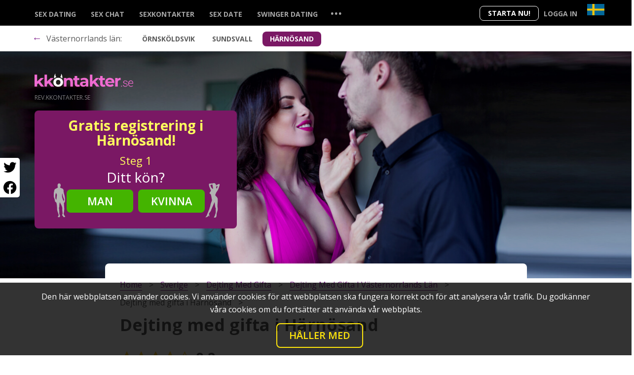

--- FILE ---
content_type: text/html; charset=UTF-8
request_url: https://kkontakter.se/sverige/dejting-med-gifta-i-harnosand/
body_size: 10333
content:
<!doctype html> <html lang="sv"> <head> <meta charset="utf-8"> <meta name="format-detection" content="telephone=no"> <meta name="x-rim-auto-match" content="none">   <meta name="viewport" content="width=device-width, initial-scale=1, shrink-to-fit=no"> <meta property="og:title" content="Dejting med gifta i Härnösand"> <meta property="og:type" content="website"> <meta property="og:image" content="https://kkontakter.se/projects/dating/_x-dating/kkontakter.se/css/images/opengraph_facebook.png"> <meta property="og:image:width" content="500"> <meta property="og:image:height" content="500"> <meta property="og:url" content="https://kkontakter.se/sverige/dejting-med-gifta-i-harnosand/"> <meta property="og:description" content="Dejting med gifta i Härnösand &#128159;: Möten fyllda med passion och äventyr. Hitta din idealiska partner för hemliga förbindelser. December, 2025"> <meta property="og:locale" content="sv_SE"> <meta property="og:site_name" content="kkontakter.se"> <meta property="twitter:card" content="summary_large_image"> <meta property="twitter:site" content="@kkontakter.se"> <meta property="twitter:title" content="Dejting med gifta i Härnösand"> <meta property="twitter:description" content="Dejting med gifta i Härnösand &#128159;: Möten fyllda med passion och äventyr. Hitta din idealiska partner för hemliga förbindelser. December, 2025"> <meta property="twitter:image" content=""> <meta property="twitter:image:alt" content="Dejting med gifta i Härnösand"> <meta property="twitter:image:width" content="810"> <meta property="twitter:image:height" content="423"> <meta name="Description" content="Dejting med gifta i Härnösand &#128159;: Möten fyllda med passion och äventyr. Hitta din idealiska partner för hemliga förbindelser. December, 2025" > <title>&#128150; Härnösands Bästa Dejtingsida för Gifta: Anslut Diskret </title> <link rel="canonical" href="https://kkontakter.se/sverige/dejting-med-gifta-i-harnosand/"> <link rel="alternate" hreflang="sv-se" href="https://kkontakter.se/sverige/dejting-med-gifta-i-harnosand/"><link rel="alternate" hreflang="x-default" href="https://kkontakter.se/sverige/dejting-med-gifta-i-harnosand/"> <link rel="icon" type="image/vnd.microsoft.icon" href="/projects/dating/_x-dating/kkontakter.se/favicon.ico?202003271">  <link rel="preconnect" href="https://fonts.googleapis.com"> <link rel="preconnect" href="https://fonts.gstatic.com" crossorigin> <link rel="preload" as="font" href="https://fonts.googleapis.com/css2?family=Open+Sans:wght@300;400;600;700&display=swap">  <link rel="stylesheet" href="/projects/dating/_x-dating/_common/css/__all.min.css?6202003271">     <link rel="stylesheet" href="/projects/dating/_x-dating/kkontakter.se/css/style.css?202003271">   </head>  <body class="sv">   <div class="block-SHARE">  <button class="fab fa-twitter" aria-label="Twitter share" ONCLICK="window.open('https://twitter.com/intent/tweet?url=https://kkontakter.se/sverige/dejting-med-gifta-i-harnosand/', '', 'Toolbar=0,Location=0,Directories=0,Status=0,Menubar=0,Scrollbars=0,Resizable=0,Width=550,Height=400');"></button>  <button class="fab fa-facebook" aria-label="Facebook share" ONCLICK="window.open('https://www.facebook.com/sharer/sharer.php?u=https://kkontakter.se/sverige/dejting-med-gifta-i-harnosand/', '', 'Toolbar=0,Location=0,Directories=0,Status=0,Menubar=0,Scrollbars=0,Resizable=0,Width=550,Height=400');"></button> </div>  <header class="top-bar">  <div class="container">   <div class="row"> <div class="top-bar__container" > <div class="right-buttons" >  <button class="join reg-form-control-btn">Starta Nu!</button>  <div class="lang-login">   <div class="form-Login jsFormValidation menu-dropdown">  <button class="login toggle">Logga in</button>   <div class="toggled">   <div class="login-links">  <p>Välj dejtingnätverk:</p>  <ul>    <li><a rel="noopener noreferrer nofollow" target="_blank" href="https://top.kkontakter.se/login"><b>top</b>.kkontakter.se</a></li>   <li><a rel="noopener noreferrer nofollow" target="_blank" href="https://rev.kkontakter.se/login"><b>rev</b>.kkontakter.se</a></li>   </ul>  </div>   </div>      </div>  </div>  <div class="country_switcher menu-dropdown"> <p class="lang_active toggle"> <button class="flag_current flag_se" aria-label="Country"></button> </p>  </div>      </div>  <nav class="top-bar__menu ">   <ul class="menu tree-level_0">  <li class="menu__element"><a class="menu__lnk " href="https://kkontakter.se/sverige/sexdating/" title="Sex dating">Sex dating</a></li>  <li class="menu__element"><a class="menu__lnk " href="https://kkontakter.se/sverige/sexchat/" title="Sex chat">Sex chat</a></li>  <li class="menu__element"><a class="menu__lnk " href="https://kkontakter.se/sverige/sexkontakter/" title="Sexkontakter">Sexkontakter</a></li>  <li class="menu__element"><a class="menu__lnk " href="https://kkontakter.se/sverige/sexdate/" title="Sex date">Sex date</a></li>  <li class="menu__element"><a class="menu__lnk " href="https://kkontakter.se/sverige/swinger-dating/" title="Swinger Dating">Swinger Dating</a></li> <li class="menu__element dotted" id="dop-category-toggle_v1">   <button class="menu__lnk menu__lnk__dotted">...</button>    </li>   </ul>   <div class="top_bar__new v1">  <div class="container"> <div class="row"> <ul class="col-12 sub_menu_new"><li class="its_parent"><ul class="menu-tree"><li><a href="/sverige/sex-annonser/">Sex annonser</a></li><li><a href="/sverige/vuxendejting/">Vuxendejting</a></li><li><a href="/sverige/dejting-med-gifta/">Dejting med gifta</a></li></ul></li><li class="its_parent"><ul class="menu-tree"><li><a href="/sverige/cougar-dating/">Cougar dating</a></li><li><a href="/sverige/otrohet-dejting/">Otrohet dejting</a></li><li><a href="/sverige/hitta-en-sexpartner/">Hitta en sexpartner</a></li></ul></li><li class="its_parent"><ul class="menu-tree"><li><a href="/sverige/online-dating/">Online dating</a></li><li><a href="/sverige/engangsligg/">Engångsligg</a></li><li><a href="/sverige/traffa-singlar/">Träffa singlar</a></li></ul></li><li class="its_parent"><ul class="menu-tree"><li><a href="/sverige/kvinnor-soker-man/">Kvinnor söker män</a></li><li><a href="/sverige/dejta-kvinnor/">Dejta kvinnor</a></li><li><a href="/sverige/dejta-online/">Dejta online</a></li></ul></li><li class="its_parent"><ul class="menu-tree"><li><a href="/sverige/basta-dejtingsajter/">Bästa dejtingsajter</a></li></ul></li></ul> </div>  </div>   </div> <div class="top-bar__add" id="sticker">  <div class="container">   <div class="row">   <p class="title_menu"><a href="/sverige/dejting-med-gifta/"><span>&larr;</span></a> Västernorrlands län: </p>   <ul class="sub-menu">  <li class="sub-menu__element">   <a class="sub-menu__lnk " href="https://kkontakter.se/sverige/dejting-med-gifta-i-ornskoldsvik/" title="Örnsköldsvik">Örnsköldsvik</a>  </li>  <li class="sub-menu__element">   <a class="sub-menu__lnk " href="https://kkontakter.se/sverige/dejting-med-gifta-i-sundsvall/" title="Sundsvall">Sundsvall</a>  </li>  <li class="sub-menu__element">   <a class="sub-menu__lnk active" title="Härnösand">Härnösand</a>  </li> </ul>   </div>  </div> </div> <div class="top_bar__new v2">  <div class="container"> <div class="row">   </div>  </div>   </div>   </nav>  <button class="main_nav__toggle" aria-label="Menu"><span></span></button> </div> </div>  </div>   </header> <main>   <section class="set-bg-layout light-text header-bg">   <div class="visuals_">   <img class="_PC" src="/projects/dating/_x-dating/kkontakter.se/media/files/2_visual-1-pc-sex-dating-couple.jpg" alt="Uppkopplad dejting för alla!" title="Uppkopplad dejting för alla!">   <img class="_MOB" src="/projects/dating/_x-dating/kkontakter.se/media/files/mob/2_visual-1-mob-sex-dating-couple.jpg" alt="Uppkopplad dejting för alla!" title="Uppkopplad dejting för alla!"> </div>     <div class="container">  <div class="row">   <div class="col-12">  <div class="logo">  <a href="https://kkontakter.se">    <img class="logo__img logo-light" width="160" height="22" src="/projects/dating/_x-dating/kkontakter.se/css/images/logo-light.svg" alt="kkontakter.se" title="kkontakter.se"> </a> <p class="logo__descr">rev.kkontakter.se</p> </div>   </div> <div class="col-12 col-lg-6">  <div class="set-full-size-block">   <div class="hide-layout">       <div class="registration fluid-on-mobile wizzard-width wizzard-vertical light-theme ">  <div class="deco-form"> <span></span></div>  <div class="registration-wrapper"> <button class="close" type="button" tabindex="-1">×</button> <div class="member-in-form"></div><div class="current-form-inline">   <div class="wizzard-progress-bar">  <span class="cur-step">1</span> / <span class="all-steps">4</span>  <div class="progress-active"></div>   </div> <div class="title text-center">  <h2>Gratis registrering i Härnösand!</h2>  <p class="description"></p>  <p class="wizzard-description"><span class="all-steps">4</span> step registration </p>   </div>   <form method="POST" class="preloadTempClass">  <div class="preloader"> <div class="lds-facebook"><div></div><div></div><div></div></div>  </div>  <div class="steps-container" > <div class="steps-block text-center step-1 I-AM" data-check="select">   <div class="step-content for-wizzard-form">  <p class="current-step">    <em>   Steg <span>1</span>    </em>  </p>  <h3>Ditt kön?</h3>  <div class="form-group">    <div class="deco-man"></div>    <div class="deco-woman"></div>    <div class="form-row">   <div class="col-6">    <button class="btn btn-primary btn-lg btn-block" data-sex-value="1" tabindex="-1">Man</button>   </div>   <div class="col-6">  <button class="btn btn-primary btn-secondary btn-lg btn-block" data-sex-value="2" tabindex="-1">Kvinna</button>   </div>    </div>  </div>     </div>   <div class="form-group step-content for-default-form">  <label for="sexId">Jag är:</label>  <select class="custom-select custom-select-lg" id="sexId" name="sexId" tabindex="-1">    <option value="0" selected="">Jag är</option>    <option value="1" >Man</option><option value="2" >Kvinna</option><option value="3" >Par (Man + Kvinna)</option><option value="4" >Par (Man + Man)</option><option value="5" >Par (Kvinna + Kvinna)</option><option value="6" >Transgender</option><option value="8" >TS Man till Kvinna</option><option value="9" >TS Kvinna till Man</option>  </select>   </div> </div> <div class="steps-block text-center step-3 DATE-OF-BIRTH" data-check="date">   <p class="current-step">  <em>    Steg <span>2</span>  </em>   </p>   <div class="step-content for-wizzard-form">  <h3>Ditt födelsedatum?</h3>   </div>   <div class="form-group">  <div class="form-row">    <label for="birthDayPerson1" class="col-12 ">Ditt födelsedatum?</label>    <div class="col">   <select class="custom-select custom-select-lg" id="birthDayPerson1" name="birthDayPerson1" tabindex="-1">  <option value="0">Dag</option>  <option value="1" >1</option><option value="2" >2</option><option value="3" >3</option><option value="4" >4</option><option value="5" >5</option><option value="6" >6</option><option value="7" >7</option><option value="8" >8</option><option value="9" >9</option><option value="10" >10</option><option value="11" >11</option><option value="12" >12</option><option value="13" >13</option><option value="14" >14</option><option value="15" >15</option><option value="16" >16</option><option value="17" >17</option><option value="18" >18</option><option value="19" >19</option><option value="20" >20</option><option value="21" >21</option><option value="22" >22</option><option value="23" >23</option><option value="24" >24</option><option value="25" >25</option><option value="26" >26</option><option value="27" >27</option><option value="28" >28</option><option value="29" >29</option><option value="30" >30</option><option value="31" >31</option>   </select>    </div>    <div class="col-6">   <select class="custom-select custom-select-lg" id="birthMonthPerson1" name="birthMonthPerson1" tabindex="-1">  <option value="0">Månad</option>  <option value="1" >januari</option><option value="2" >februari</option><option value="3" >mars</option><option value="4" >april</option><option value="5" >maj</option><option value="6" >juni</option><option value="7" >juli</option><option value="8" >augusti</option><option value="9" >september</option><option value="10" >oktober</option><option value="11" >november</option><option value="12" >december</option>   </select>    </div>    <div class="col">   <select class="custom-select custom-select-lg" id="birthYearPerson1" name="birthYearPerson1" tabindex="-1">  <option value="0">År</option>  <option value="2007" >2007</option><option value="2006" >2006</option><option value="2005" >2005</option><option value="2004" >2004</option><option value="2003" >2003</option><option value="2002" >2002</option><option value="2001" >2001</option><option value="2000" >2000</option><option value="1999" >1999</option><option value="1998" >1998</option><option value="1997" >1997</option><option value="1996" >1996</option><option value="1995" >1995</option><option value="1994" >1994</option><option value="1993" >1993</option><option value="1992" >1992</option><option value="1991" >1991</option><option value="1990" >1990</option><option value="1989" >1989</option><option value="1988" >1988</option><option value="1987" >1987</option><option value="1986" >1986</option><option value="1985" >1985</option><option value="1984" >1984</option><option value="1983" >1983</option><option value="1982" >1982</option><option value="1981" >1981</option><option value="1980" >1980</option><option value="1979" >1979</option><option value="1978" >1978</option><option value="1977" >1977</option><option value="1976" >1976</option><option value="1975" >1975</option><option value="1974" >1974</option><option value="1973" >1973</option><option value="1972" >1972</option><option value="1971" >1971</option><option value="1970" >1970</option><option value="1969" >1969</option><option value="1968" >1968</option><option value="1967" >1967</option><option value="1966" >1966</option><option value="1965" >1965</option><option value="1964" >1964</option><option value="1963" >1963</option><option value="1962" >1962</option><option value="1961" >1961</option><option value="1960" >1960</option><option value="1959" >1959</option><option value="1958" >1958</option><option value="1957" >1957</option><option value="1956" >1956</option><option value="1955" >1955</option><option value="1954" >1954</option><option value="1953" >1953</option><option value="1952" >1952</option><option value="1951" >1951</option><option value="1950" >1950</option><option value="1949" >1949</option><option value="1948" >1948</option><option value="1947" >1947</option><option value="1946" >1946</option><option value="1945" >1945</option><option value="1944" >1944</option><option value="1943" >1943</option><option value="1942" >1942</option><option value="1941" >1941</option><option value="1940" >1940</option><option value="1939" >1939</option><option value="1938" >1938</option><option value="1937" >1937</option><option value="1936" >1936</option><option value="1935" >1935</option>   </select>    </div>  </div>   </div> </div> <div class="steps-block text-center step-4 EMAIL">   <p class="current-step">  <em>    Steg <span>3</span>  </em>   </p>   <div class="step-content for-wizzard-form">  <h3><label for="email">Din mailadress?</label></h3>   </div>   <div class="form-group">  <p class="emailLabel">E-mail adress</p>   <input type="email" name="email" id="email" class="form-control form-control-lg" tabindex="-1">  <div class="info-block">    <div class="notice notice-default">När du har skapat ditt konto kommer du att få notifieringar på din e-post</div>    <div class="notice notice-error">Please enter valid email</div>  </div>   </div>   <div class="form-group">  <div class="custom-control custom-switch accept-block">    <input class="checkbox custom-control-input" id="wizzard-vertical-checkbox-accept" type="checkbox" name="accept" data-type="checkbox-mandatory" tabindex="-1">    <label class="custom-control-label small" for="wizzard-vertical-checkbox-accept">  <small>    Genom att registrera godkänner jag <a rel="noopener noreferrer nofollow" href="https://rev.kkontakter.se/terms" target="_blank" tabindex="-1">Villkoren</a> och <a rel="noopener noreferrer nofollow" href="https://rev.kkontakter.se/privacy" target="_blank" tabindex="-1">Sekretesspolicyn</a>. Jag godkänner att ta emot information och reklam via e-post från hemsidans operatörer. Jag kan dra tillbaka godkännande när jag vill.  </small>    </label>  </div>   </div>   <div class="form-group">  <button type="submit" class="btn-Registration btn btn-primary btn-lg btn-block" tabindex="-1">    <span class="btn-Loader"><span class="base-loading lds-ellipsis"><span></span><span></span><span></span><span></span></span></span>    <span class="btn-Text">Starta Nu!</span>  </button>   </div>   <div class="step-content for-wizzard-form">   </div>   <div class="form-group step-content for-default-form">   </div> </div>  </div>   </form>   <div class="ssl-block">  <div class="img"></div>     </div> </div> <div class="nav-btn-block">   <button type="button" class="btn btn-primary btn-prev" disabled="disabled" tabindex="-1">Prev</button>   <button type="button" class="btn btn-primary btn-next" disabled="disabled" tabindex="-1">Next</button> </div>  </div>   </div> </div> </div> </div> <div class="d-none col-lg-6 d-lg-flex justify-content-end">  <div class="slogan">  </div> </div>  </div>   </div>  </section>  <section class="rel-pos">   <div class="container">  <div class="row"> <div class="spec-pos">  <div class="bx_breadcrumbs"> <ul itemscope itemtype="http://schema.org/BreadcrumbList">  <li itemprop="itemListElement" itemscope itemtype="http://schema.org/ListItem">  <a href="/" title="Home" itemprop="item"> <span itemprop="name">Home</span> <meta itemprop="position" content="0">  </a>   </li>  <li itemprop="itemListElement" itemscope itemtype="http://schema.org/ListItem">  <a href="/sverige/" title="sverige" itemprop="item"> <span itemprop="name">sverige</span> <meta itemprop="position" content="1">  </a>   </li>  <li itemprop="itemListElement" itemscope itemtype="http://schema.org/ListItem">  <a href="/sverige/dejting-med-gifta/" title="Dejting med gifta" itemprop="item"> <span itemprop="name">Dejting med gifta</span> <meta itemprop="position" content="2">  </a>   </li>  <li itemprop="itemListElement" itemscope itemtype="http://schema.org/ListItem">  <a href="/sverige/dejting-med-gifta-i-vasternorrlands-lan/" title="Dejting med gifta i Västernorrlands län" itemprop="item"> <span itemprop="name">Dejting med gifta i Västernorrlands län</span> <meta itemprop="position" content="3">  </a>   </li>  <li itemprop="itemListElement" itemscope itemtype="http://schema.org/ListItem"> <span itemprop="name">Dejting med gifta i Härnösand</span> <meta itemprop="position" content="4">   </li> </ul> </div>  <div class="content-txt" itemscope itemtype="https://schema.org/Article">      <div class="title"> <h1 itemprop="headline">  <i class="fa fa-map-marker"></i>  Dejting med gifta i Härnösand </h1>   </div>   <span itemprop="datePublished" content="2022-05-24" class="d-none">2022-05-24</span>   <span itemprop="dateModified" content="2025-06-18" class="d-none">2025-06-18</span>     <div class="rating active_votes"> <p class="stars" data-id="1194" data-tbl="pages_blog"> <span class="star_1"></span> </p> <p class="cur_rating">   <span data-from="0" data-speed="1000" data-to="8.2" data-decimals="1" data-refresh-interval="50">  8.2   </span>    </p>      <div class="hide_vote"></div> <script type="application/ld+json">  { "@context": "https://schema.org", "@type": "WebPage", "url": "https://kkontakter.se/sverige/dejting-med-gifta-i-harnosand/", "image": {   "@type": "ImageObject",   "url": "https://kkontakter.se/projects/dating/_x-dating/kkontakter.se/media/blog/" }, "publisher": {   "@type": "Organization",   "name": "https://kkontakter.se",   "logo": {  "@type": "ImageObject",  "url": "https://kkontakter.se/projects/dating/_x-dating/kkontakter.se/css/images/logo.svg",  "width": 400,  "height": 75   } }, "description":"", "name": "Dejting med gifta i Härnösand", "headline":"Dejting med gifta i Härnösand", "mainEntity": {   "@context": "https://schema.org",   "@type": "Organization",   "name": "Dejting med gifta i Härnösand",   "image": "https://kkontakter.se/projects/dating/_x-dating/kkontakter.se/media/blog/",   "aggregateRating": { "@type": "AggregateRating", "ratingValue": 8.2, "reviewCount": 6, "bestRating": 10   },   "description": "",   "address": "",   "telephone": "" }  }  </script>      </div>  <meta itemscope content="" itemprop="mainEntityOfPage" itemType="https://schema.org/WebPage" itemid="https://kkontakter.se/sverige/dejting-med-gifta-i-harnosand/"> <div itemprop="publisher" itemscope itemtype="https://schema.org/Organization">  <div itemprop="logo" itemscope itemtype="https://schema.org/ImageObject"> <meta itemprop="url" content="https://kkontakter.se/projects/dating/_x-dating/kkontakter.se/css/images/logo.svg"> <img src="https://kkontakter.se/projects/dating/_x-dating/kkontakter.se/css/images/logo.svg" style="display:none; width:200px;" alt="Logo">  </div>  <div itemprop="name" class="d-none">Ludvig Carlsson</div>   </div>  <div itemprop="articleBody"> <span itemprop="description" class="d-none">Dejting med gifta i Härnösand &#128159;: Möten fyllda med passion och äventyr. Hitta din idealiska partner för hemliga förbindelser. December, 2025</span>  <p>Teknologins framsteg har revolutionerat många aspekter av vårt dagliga liv, inklusive hur vi dejtar. För de som bor i städer som Härnösand, har online dejting med gifta blivit en verklig möjlighet. Många gifta individer känner sig isolerade i sina relationer och söker en koppling utomhus. Medan detta kan väcka kontrovers, är det viktigt att komma ihåg att varje persons situation är unik, och online dejting kan erbjuda den nödvändiga trösten eller förståelsen de söker.</p><p>Kärleken är lokal. Hitta din match på kkontakter.se. Vänta inte! Gratis registrering är tillgänglig just nu.</p>  </div>    </div>  <div class="article-comments"><h2>Kommentarer till "Dejting med gifta i Härnösand"</h2>  <div class="question-view use-for-answer answer-715">   <div class="question-topbar"> <div class="profile-info"> <b class="nickname"><span>frostbite22</span></b>, <span class="time">  <span class="icon-ico-clock"></span> Jun 18, 21:46   </span>   </div>      </div>   <div class="content-txt comment-style"> Var ärlig! Lita på din instinkt! Var säker! Have kul och var dig själv!!   </div>   </div>  </div>  <div class="write-answer-block article-comments-form form-body" id="FORM_answer_">   <button type="button" class="btn btn-link SHOW-COMMENTS-FORM ">Lägg till din kommentar</button>  <div class="modal-container FORM d-none">  <h2 class="question-page-subtitle">Lägg till din kommentar</h2>  <form id="FORM_answer" class="FORM_answer needs-validation animated-form" novalidate="">   <input type="hidden" name="id" value="1194-25" >   <input name="setup_status" class="FIELD-setup_status" value="" type="hidden">   <div class="form-group"> <label>Smeknamn</label> <input tabindex="-1" name="nickname" type="text" class="FIELD-nickname form-control" required=""> <div class="invalid-feedback">  Detta fält är obligatoriskt </div>   </div>   <div class="form-group"> <label>Kommentar</label> <textarea id="write-answer-textarea" rows="3" name="comment" class="form-control FIELD-description" required></textarea>  <div class="invalid-feedback">  Detta fält är obligatoriskt </div>   </div>   <div class="form-group btn-group"> <button class="btn btn-primary btn-outline-primary">Skicka in</button>   </div>  </form>  </div>  <div class="modal-container MESSAGE MESSAGE-success" >   <h3 class="modal-body-title">Tack</h3>   <p class="modal-body-descr">Din kommentar har lagts till framgångsrikt!</p>  </div> </div>  </div>  </div> </div> </section>     <section class="container">  <div class="row"> <div class="col-12"> <div class="section-title">   <h2>Tusentals svenska medlemmar <br><span class="small">som söker Dejting med gifta i Härnösand här</span></h2>   <p></p> </div>   <div class="members-block set-compact-info set-info-hover">   <div class="member offline">   <div class="member-box">   <div class="img"><img src="https://media.rev.kkontakter.se/user_blur/170x170/f/9/d/a/6/3/6/b/8111a739b8777674ae926b4f116680e9.jpg" class="photo" width="112" height="112" loading="lazy" alt="nicolleee2, 30, Härnösand" title="nicolleee2, 30, Härnösand"></div> <div class="member-info">  <div class="username">   <p><span class="status"></span> nicolleee2 </p>  </div>  <div class="info">   <span class="age"> <span class="no-display">Ålder:</span> 30  </span><br>   <span class="address">Härnösand</span>  </div>  <div class="actions">   <a class="chat btn btn-primary">Visa mer</a>   <a class="chat">Chatta nu!</a>      <a class="send btn btn-primary">Send message</a>  </div>   </div>   </div>  </div>   <div class="member offline">   <div class="member-box">   <div class="img"><img src="https://media.rev.kkontakter.se/user_blur/170x170/7/0/0/0/6/9/0/6/747258d9ff3b92e4bbf0b82c2e1bf616.jpg" class="photo" width="112" height="112" loading="lazy" alt="trebbou, 32, Stockholm" title="trebbou, 32, Stockholm"></div> <div class="member-info">  <div class="username">   <p><span class="status"></span> trebbou </p>  </div>  <div class="info">   <span class="age"> <span class="no-display">Ålder:</span> 32  </span><br>   <span class="address">Stockholm</span>  </div>  <div class="actions">   <a class="chat btn btn-primary">Visa mer</a>   <a class="chat">Chatta nu!</a>      <a class="send btn btn-primary">Send message</a>  </div>   </div>   </div>  </div>  <div class="member offline">   <div class="member-box">   <div class="img"><img src="https://media.rev.kkontakter.se/user_blur/170x170/2/9/5/d/f/8/b/6/6591ab9d3ed4315cd1da2b5a3d6a06a0.jpg" class="photo" width="112" height="112" loading="lazy" alt="Tindralundinbbk0410, 29, Piteå" title="Tindralundinbbk0410, 29, Piteå"></div> <div class="member-info">  <div class="username">   <p><span class="status"></span> Tindralundinbbk0410 </p>  </div>  <div class="info">   <span class="age"> <span class="no-display">Ålder:</span> 29  </span><br>   <span class="address">Piteå</span>  </div>  <div class="actions">   <a class="chat btn btn-primary">Visa mer</a>   <a class="chat">Chatta nu!</a>      <a class="send btn btn-primary">Send message</a>  </div>   </div>   </div>  </div>  <div class="member offline">   <div class="member-box">   <div class="img"><img src="https://media.rev.kkontakter.se/user_blur/170x170/9/b/8/0/0/0/3/f/0b9e2e0a79ea749315cd2c2ee5b6082a.jpg" class="photo" width="112" height="112" loading="lazy" alt="mablekroos1421, 39, Halmstad" title="mablekroos1421, 39, Halmstad"></div> <div class="member-info">  <div class="username">   <p><span class="status"></span> mablekroos1421 </p>  </div>  <div class="info">   <span class="age"> <span class="no-display">Ålder:</span> 39  </span><br>   <span class="address">Halmstad</span>  </div>  <div class="actions">   <a class="chat btn btn-primary">Visa mer</a>   <a class="chat">Chatta nu!</a>      <a class="send btn btn-primary">Send message</a>  </div>   </div>   </div>  </div>  <div class="member offline">   <div class="member-box">   <div class="img"><img src="https://media.rev.kkontakter.se/user_blur/170x170/4/3/8/1/0/4/b/8/7cefbece56ac61a13a997f283f225d31.jpg" class="photo" width="112" height="112" loading="lazy" alt="katerinalundstrom45, 34, Malmö" title="katerinalundstrom45, 34, Malmö"></div> <div class="member-info">  <div class="username">   <p><span class="status"></span> katerinalundstrom45 </p>  </div>  <div class="info">   <span class="age"> <span class="no-display">Ålder:</span> 34  </span><br>   <span class="address">Malmö</span>  </div>  <div class="actions">   <a class="chat btn btn-primary">Visa mer</a>   <a class="chat">Chatta nu!</a>      <a class="send btn btn-primary">Send message</a>  </div>   </div>   </div>  </div>  <div class="member offline">   <div class="member-box">   <div class="img"><img src="https://media.rev.kkontakter.se/user_blur/170x170/7/f/c/5/5/0/4/5/f60e0fe2d633b33bb668595700188fb5.jpg" class="photo" width="112" height="112" loading="lazy" alt="irina1, 30, Uppsala" title="irina1, 30, Uppsala"></div> <div class="member-info">  <div class="username">   <p><span class="status"></span> irina1 </p>  </div>  <div class="info">   <span class="age"> <span class="no-display">Ålder:</span> 30  </span><br>   <span class="address">Uppsala</span>  </div>  <div class="actions">   <a class="chat btn btn-primary">Visa mer</a>   <a class="chat">Chatta nu!</a>      <a class="send btn btn-primary">Send message</a>  </div>   </div>   </div>  </div>  <div class="member offline">   <div class="member-box">   <div class="img"><img src="https://media.rev.kkontakter.se/user_blur/170x170/f/f/7/a/6/f/f/a/077e0665246891d981899f265dd8f1d9.jpg" class="photo" width="112" height="112" loading="lazy" alt="cassycas36, 30, Stockholm" title="cassycas36, 30, Stockholm"></div> <div class="member-info">  <div class="username">   <p><span class="status"></span> cassycas36 </p>  </div>  <div class="info">   <span class="age"> <span class="no-display">Ålder:</span> 30  </span><br>   <span class="address">Stockholm</span>  </div>  <div class="actions">   <a class="chat btn btn-primary">Visa mer</a>   <a class="chat">Chatta nu!</a>      <a class="send btn btn-primary">Send message</a>  </div>   </div>   </div>  </div>  <div class="member offline">   <div class="member-box">   <div class="img"><img src="https://media.rev.kkontakter.se/user_blur/170x170/e/1/e/6/a/7/a/a/729a9b37a97ee5e3cc8cd5cffbc4b5e9.jpg" class="photo" width="112" height="112" loading="lazy" alt="ellatomsson, 39, Göteborg" title="ellatomsson, 39, Göteborg"></div> <div class="member-info">  <div class="username">   <p><span class="status"></span> ellatomsson </p>  </div>  <div class="info">   <span class="age"> <span class="no-display">Ålder:</span> 39  </span><br>   <span class="address">Göteborg</span>  </div>  <div class="actions">   <a class="chat btn btn-primary">Visa mer</a>   <a class="chat">Chatta nu!</a>      <a class="send btn btn-primary">Send message</a>  </div>   </div>   </div>  </div>  <div class="member offline">   <div class="member-box">   <div class="img"><img src="https://media.rev.kkontakter.se/user_blur/170x170/1/1/e/8/c/8/8/0/945455155bc7242091abaaf1890baef7.jpg" class="photo" width="112" height="112" loading="lazy" alt="posa, 35, Stockholm" title="posa, 35, Stockholm"></div> <div class="member-info">  <div class="username">   <p><span class="status"></span> posa </p>  </div>  <div class="info">   <span class="age"> <span class="no-display">Ålder:</span> 35  </span><br>   <span class="address">Stockholm</span>  </div>  <div class="actions">   <a class="chat btn btn-primary">Visa mer</a>   <a class="chat">Chatta nu!</a>      <a class="send btn btn-primary">Send message</a>  </div>   </div>   </div>  </div>  <div class="member offline">   <div class="member-box">   <div class="img"><img src="https://media.rev.kkontakter.se/user_blur/170x170/8/7/3/1/6/8/5/e/6ea93e3a07ee0a6ce46e8cb8638b0790.jpg" class="photo" width="112" height="112" loading="lazy" alt="valentinnna69sex, 32, Eksjö" title="valentinnna69sex, 32, Eksjö"></div> <div class="member-info">  <div class="username">   <p><span class="status"></span> valentinnna69sex </p>  </div>  <div class="info">   <span class="age"> <span class="no-display">Ålder:</span> 32  </span><br>   <span class="address">Eksjö</span>  </div>  <div class="actions">   <a class="chat btn btn-primary">Visa mer</a>   <a class="chat">Chatta nu!</a>      <a class="send btn btn-primary">Send message</a>  </div>   </div>   </div>  </div>  <div class="member offline">   <div class="member-box">   <div class="img"><img src="https://media.rev.kkontakter.se/user_blur/170x170/0/d/0/1/a/c/0/e/a857ec1301c78c0b66392fa4b6d44a9b.jpg" class="photo" width="112" height="112" loading="lazy" alt="Kiflay, 36, Lidingö" title="Kiflay, 36, Lidingö"></div> <div class="member-info">  <div class="username">   <p><span class="status"></span> Kiflay </p>  </div>  <div class="info">   <span class="age"> <span class="no-display">Ålder:</span> 36  </span><br>   <span class="address">Lidingö</span>  </div>  <div class="actions">   <a class="chat btn btn-primary">Visa mer</a>   <a class="chat">Chatta nu!</a>      <a class="send btn btn-primary">Send message</a>  </div>   </div>   </div>  </div>  <div class="member offline">   <div class="member-box">   <div class="img"><img src="https://media.rev.kkontakter.se/user_blur/170x170/c/7/c/f/7/9/a/2/99f96686c99b35e58b14632e6b881566.jpg" class="photo" width="112" height="112" loading="lazy" alt="gbslynan, 22, Kungälv" title="gbslynan, 22, Kungälv"></div> <div class="member-info">  <div class="username">   <p><span class="status"></span> gbslynan </p>  </div>  <div class="info">   <span class="age"> <span class="no-display">Ålder:</span> 22  </span><br>   <span class="address">Kungälv</span>  </div>  <div class="actions">   <a class="chat btn btn-primary">Visa mer</a>   <a class="chat">Chatta nu!</a>      <a class="send btn btn-primary">Send message</a>  </div>   </div>   </div>  </div>   </div>  <section class="block_STATS">   <div class="row"> <div class="col-6 stats-title"> <h2>Totalt <strong>+38</strong> medlemmar <strong>i Härnösand</strong></h2> <p>November 14 - December 14, 2025</p> </div> <div class="col-6 stats-numbers">  <div class="row row-cols-2 row-cols-md-4 row-cols-sm-4">   <div class="col mb-3"> +<strong class="counter" data-from="0" data-speed="3000" data-to="22" data-decimals="0" data-refresh-interval="10">22</strong> <p>män</p>   </div>   <div class="col mb-3"> +<strong class="counter" data-from="0" data-speed="3000" data-to="16" data-decimals="0" data-refresh-interval="10">16</strong> <p>kvinnor</p>   </div>   <div class="col"> <strong class="status-online counter" data-from="0" data-speed="3000" data-to="1" data-decimals="0" data-refresh-interval="10">1</strong> <p>online <span>nu</span></p>   </div>   <div class="col"> +<strong class="counter" data-from="0" data-speed="3000" data-to="2" data-decimals="0" data-refresh-interval="10">2</strong> <p>registrerad <span>idag</span></p>   </div>  </div> </div>   </div> </section> <br> <div class="btn-pos">  <a href="#" class="btn btn-outline-primary reg-form-control-btn">Visa mer</a> </div>  <div class="content-txt title_center some_seo_text"></div>  </div>  </div> </section>    <div>  <div class="container-fluid">   <div class="row"> <div class="col" style="padding: 0;">  <div id="map_canvas" style="height: 450px; "></div> </div>   </div>  </div> </div>   <section class="container"> <div class="row"> <div class="col-12">  <div class="section-title">  <h2>Letar du efter Dejting med gifta i en annan stad?</h2>  <p></p> </div>  <div class="blog__block set-masonry-js">   <article class="blog__element blog__element_no_content">  <div class="blog__content">   <h3 class="blog__header">  <a href="https://kkontakter.se/sverige/dejting-med-gifta-i-ornskoldsvik/" title="Dejting med gifta i Örnsköldsvik"><span>Dejting med gifta i Örnsköldsvik</span></a>   </h3>       </div>  </article>  <article class="blog__element blog__element_no_content">  <div class="blog__content">   <h3 class="blog__header">  <a href="https://kkontakter.se/sverige/dejting-med-gifta-i-sundsvall/" title="Dejting med gifta i Sundsvall"><span>Dejting med gifta i Sundsvall</span></a>   </h3>       </div>  </article> </div> </div> </div> </section>  <section class="container"> <div class="row"> <div class="col-12">  <div class="section-title">  <h2>Fler alternativ för nätdejting? <br><span class="small">Du kanske också är intresserad av</span></h2>  <p></p> </div>  <div class="blog__block set-masonry-js">   <article class="blog__element"> <a class="blog__img-block" href="https://kkontakter.se/sverige/cougar-dating-i-harnosand/" title="Cougar dating i Härnösand">   <img class="blog__img" src="https://kkontakter.se/projects/dating/_x-dating/kkontakter.se/media/blog/Cougar-dating.jpg" loading="lazy" alt="Cougar dating i Härnösand" title="Cougar dating i Härnösand"> </a> <div class="blog__content">   <h3 class="blog__header"><a href="https://kkontakter.se/sverige/cougar-dating-i-harnosand/" title="Cougar dating i Härnösand"><span>Cougar dating i Härnösand</span></a></h3>   <p class="blog__descr">Online-dejting har ständigt expanderat för att tillgodose olika nischer, intressen och åldersgrupper. En sådan nisch som har fått betydande dragkraft och spänning är cougar dating.</p>   <span class="blog__date">  <span> 24 2022</span>   </span> </div>  </article>  <article class="blog__element"> <a class="blog__img-block" href="https://kkontakter.se/sverige/otrohet-dejting-i-harnosand/" title="Otrohet dejting i Härnösand">   <img class="blog__img" src="https://kkontakter.se/projects/dating/_x-dating/kkontakter.se/media/blog/Otrohet-dejting.jpg" loading="lazy" alt="Otrohet dejting i Härnösand" title="Otrohet dejting i Härnösand"> </a> <div class="blog__content">   <h3 class="blog__header"><a href="https://kkontakter.se/sverige/otrohet-dejting-i-harnosand/" title="Otrohet dejting i Härnösand"><span>Otrohet dejting i Härnösand</span></a></h3>   <p class="blog__descr">När det gäller otrohet dejting i Sverige finns det en spännande värld som väntar på dem som är nyfikna nog att fördjupa sig i den.</p>   <span class="blog__date">  <span> 24 2022</span>   </span> </div>  </article>  <article class="blog__element"> <a class="blog__img-block" href="https://kkontakter.se/sverige/hitta-en-sexpartner-i-harnosand/" title="Hitta en sexpartner i Härnösand">   <img class="blog__img" src="https://kkontakter.se/projects/dating/_x-dating/kkontakter.se/media/blog/Hitta-en-sexpartner.jpg" loading="lazy" alt="Hitta en sexpartner i Härnösand" title="Hitta en sexpartner i Härnösand"> </a> <div class="blog__content">   <h3 class="blog__header"><a href="https://kkontakter.se/sverige/hitta-en-sexpartner-i-harnosand/" title="Hitta en sexpartner i Härnösand"><span>Hitta en sexpartner i Härnösand</span></a></h3>   <p class="blog__descr">I dagens digitala tidsålder har konceptet att hitta sällskap fått en modern twist. Och i ett land som Sverige är onlinearenan för att hitta en sexpartner livlig, dynamisk och helt enkelt rolig!</p>   <span class="blog__date">  <span> 24 2022</span>   </span> </div>  </article> </div> </div> </div> </section>  <section id="STEPS" class="set-bg-layout light-text">    <div class="visuals_">   <img class="_PC" src="/projects/dating/_x-dating/kkontakter.se/media/files/3_visual-icons-1-pc.jpg" alt="Fler män behöver flirta med sexiga kvinnor!" title="Fler män behöver flirta med sexiga kvinnor!">   <img class="_MOB" src="/projects/dating/_x-dating/kkontakter.se/media/files/mob/3_visual-percent-1-mob.jpg" alt="Fler män behöver flirta med sexiga kvinnor!" title="Fler män behöver flirta med sexiga kvinnor!"> </div> <div class="container">  <div class="row"> <div class="col-12">   <div class="section-title"> <h2>Skapa din profil i dag</h2>  <p class="section-title__descr">och se till att ha lite kul ikväll!</p>   </div>   <div class="list-cols">  <div class="list-cols__element"> <i class="icon-registration"></i> <p>Registrera dig</p>  </div>  <div class="list-cols__element"> <i class="icon-envelope"></i> <p>Confirm your email</p>  </div>  <div class="list-cols__element"> <i class="icon-photos"></i> <p>Ladda upp bild</p>  </div>  <div class="list-cols__element"> <i class="icon-search"></i> <p>Sök medlemmar</p>  </div>   </div>   <div class="btn-pos">  <a href="#" class="btn btn-outline-primary reg-form-control-btn">Gå med nu</a>   </div> </div>  </div>   </div> </section>   <button class="btn btn-outline-primary reg-form-control-btn btn-STICKER" tabindex="-1"><i class="icon-next pulse-animation"></i> Starta Nu!</button> </main>  <div class="banner-cookie">  <div class="container"> <div class="row">   <div class="col content-txt">  <p> Den här webbplatsen använder cookies. Vi använder cookies för att webbplatsen ska fungera korrekt och för att analysera vår trafik. Du godkänner våra cookies om du fortsätter att använda vår webbplats. </p>  <button class="btn btn-outline-primary float-right btn_agree">Håller med</button>   </div> </div>  </div> </div>  <footer>   <div class="container"> <div class="row top-footer">   <div class="col-12 col-lg-10"> <ul class="menu-tree tree-level_0"><li class="its_parent"><ul class="menu-tree"><li><a href="/sverige/sexdating/">Sex dating</a></li><li><a href="/sverige/sexchat/">Sex chat</a></li><li><a href="/sverige/sexkontakter/">Sexkontakter</a></li><li><a href="/sverige/sexdate/">Sex date</a></li><li><a href="/sverige/swinger-dating/">Swinger Dating</a></li></ul></li><li class="its_parent"><ul class="menu-tree"><li><a href="/sverige/sex-annonser/">Sex annonser</a></li><li><a href="/sverige/vuxendejting/">Vuxendejting</a></li><li><a href="/sverige/dejting-med-gifta/">Dejting med gifta</a></li><li><a href="/sverige/basta-dejtingsajter/">Bästa dejtingsajter</a></li><li><a href="/sverige/cougar-dating/">Cougar dating</a></li></ul></li><li class="its_parent"><ul class="menu-tree"><li><a href="/sverige/dejta-kvinnor/">Dejta kvinnor</a></li><li><a href="/sverige/dejta-online/">Dejta online</a></li><li><a href="/sverige/engangsligg/">Engångsligg</a></li><li><a href="/sverige/hitta-en-sexpartner/">Hitta en sexpartner</a></li><li><a href="/sverige/kvinnor-soker-man/">Kvinnor söker män</a></li></ul></li><li class="its_parent"><ul class="menu-tree"><li><a href="/sverige/online-dating/">Online dating</a></li><li><a href="/sverige/otrohet-dejting/">Otrohet dejting</a></li><li><a href="/sverige/traffa-singlar/">Träffa singlar</a></li></ul></li></ul>   </div>  <div class="col-12 col-lg-2 menu-bottom">  <ul class="nav-site">   <li><a href="https://kkontakter.se/blog/" title="Blogg"><span>Blogg</span></a></li>  <li><a href="https://kkontakter.se/safedating/" title="Säker dejting"><span>Säker dejting</span></a></li>  <li><a href="https://kkontakter.se/erotiska-videoprofiler/" title="Erotiska videoprofiler"><span>Erotiska videoprofiler</span></a></li>  <li><a href="https://kkontakter.se/dator-surfplatta-eller-smartphone-dejting/" title="Dator, surfplatta eller smartphone-dejting?"><span>Dator, surfplatta eller smartphone-dejting?</span></a></li>  <li><a href="https://kkontakter.se/funktioner/" title="Funktioner"><span>Funktioner</span></a></li>  <li><a class="active" href="https://kkontakter.se/sverige/" title="Sverige"><span>Sverige</span></a></li>  </ul>   </div>   </div> <div class="row bottom-footer">  <div class="col-12 col-lg-4 footer-descr">   <p class="bottom-footer__descr">  Persons appearing in photographs may not be actual members. Other data for illustrative purposes only. <br><br> Denna hemsida har ett vuxet innehåll, alla medlemmar och personer som finns på siten har kontraktuellt uppgett att de är 18 år gamla eller äldre.  </p>   <p class="bottom-footer__links">  <a href="https://rev.kkontakter.se/terms" rel="noopener noreferrer nofollow" target="_blank"><span>Villkor</span></a> <a href="https://rev.kkontakter.se/privacy" rel="noopener noreferrer nofollow" target="_blank"><span>Sekretess</span></a> <a href="https://rev.kkontakter.se/support" rel="noopener noreferrer nofollow" target="_blank"><span>Support</span></a>  <a href="https://rev.kkontakter.se/imprint" rel="noopener noreferrer nofollow" target="_blank"><span>Imprint</span></a>   </p>  </div>  <div class="col-12 col-lg-4 logo-footer">  <a href="https://kkontakter.se">   <img class="logo__img" src="/projects/dating/_x-dating/kkontakter.se/css/images/logo.svg" width="150" height="20" alt="kkontakter.se" title="kkontakter.se">    </a>  </div>  <div class="col-12 col-lg-4 social-links"> <a class="fa fa-twitter fa-fw" href="https://twitter.com/kkontakter_se" target="_blank" title="Twitter"></a> <a class="fa fa-facebook fa-fw" href="https://www.facebook.com/Kkontakter.Sverige/" target="_blank" title="Facebook"></a>       </div> </div>   </div> </footer>    <link href="https://fonts.googleapis.com/css2?family=Open+Sans:wght@300;400;600;700&display=swap" rel="stylesheet">  <script src="/projects/dating/_x-dating/_common/js/bootstrap/jquery-3.5.1.min.js?3202003271"></script>  <script src="/projects/dating/_x-dating/_common/js/__all.min.js?5202003271"></script>   <link rel="stylesheet" href="/projects/dating/_x-dating/_common/js/slick/__slick.min.css?202003271">     <script src="/plugins/automate.v2/js/us.js"></script>      <script src="/projects/dating/_x-dating/_common/js/__google_map.min.js?202003271"></script>  <script   async   src="https://maps.googleapis.com/maps/api/js?key=AIzaSyA71xmVcQRyDlHUsjbAg-ghX3cAZGPATC8&sensor=true&callback=initMap"> </script>  <script>  function initMap(){   map = createMap("map_canvas", 62.6347934734653, 17.93701797573866, 13, false, true, false);  createMarker(map, new google.maps.LatLng(62.6269013, 17.9562912));  createMarker(map, new google.maps.LatLng(62.6456458, 17.9311777));  createMarker(map, new google.maps.LatLng(62.6290283, 17.9415522));  createMarker(map, new google.maps.LatLng(62.6248464, 17.9211908));  createMarker(map, new google.maps.LatLng(62.6368019, 17.9512378));  createMarker(map, new google.maps.LatLng(62.6351462, 17.9416858));  createMarker(map, new google.maps.LatLng(62.62276581707082, 17.946625885241694));  createMarker(map, new google.maps.LatLng(62.6351959422607, 17.914632496112056));  createMarker(map, new google.maps.LatLng(62.63574827137895, 17.93403023170776));  createMarker(map, new google.maps.LatLng(62.62982992400562, 17.92227142738647)); } </script>    <script async src="https://www.googletagmanager.com/gtag/js?id=G-1N6LX7FKCW"></script> <script>  window.dataLayer = window.dataLayer || [];  function gtag(){dataLayer.push(arguments);}  gtag('js', new Date());  gtag('config', 'G-1N6LX7FKCW'); </script>    </body> </html> 

--- FILE ---
content_type: text/css
request_url: https://kkontakter.se/projects/dating/_x-dating/_common/css/__all.min.css?6202003271
body_size: 26891
content:
@charset "utf-8";dl,h1,h2,h3,h4,h5,h6,ol,p,pre,ul{margin-top:0}address,dl,ol,p,pre,ul{margin-bottom:1rem}.btn,.custom-select,.menu__lnk,img,svg{vertical-align:middle}body,caption{text-align:left}dd,h1,h2,h3,h4,h5,h6,label{margin-bottom:.5rem}article,aside,figcaption,figure,footer,header,hgroup,legend,main,nav,section{display:block}progress,sub,sup{vertical-align:baseline}.custom-range,.custom-select,[type=search]{-webkit-appearance:none}label,output{display:inline-block}.actions a,.active_votes.rating .stars,.block-SHARE button,.btn,.country_switcher a,.lang-login .login,.main_nav__toggle,.member .img,.member-info,.username p,[type=button]:not(:disabled),[type=reset]:not(:disabled),[type=submit]:not(:disabled),button:not(:disabled),summary{cursor:pointer}button,hr,input{overflow:visible}.dropdown-menu,.form-control,.modal-content{background-clip:padding-box}*,::after,::before{box-sizing:border-box}html{font-family:sans-serif;line-height:1.15;-webkit-text-size-adjust:100%;-webkit-tap-highlight-color:transparent}body{margin:0;font-weight:400;color:#212529;background-color:#fff}[tabindex="-1"]:focus:not(:focus-visible){outline:0!important}abbr[data-original-title],abbr[title]{-webkit-text-decoration:underline dotted;text-decoration:underline dotted;cursor:help;border-bottom:0;-webkit-text-decoration-skip-ink:none;text-decoration-skip-ink:none}address{font-style:normal;line-height:inherit}ol ol,ol ul,ul ol,ul ul{margin-bottom:0}dt{font-weight:700}dd{margin-left:0}blockquote,figure{margin:0 0 1rem}b,strong{font-weight:bolder}small{font-size:80%}sub,sup{position:relative;font-size:75%;line-height:0}sub{bottom:-.25em}sup{top:-.5em}a{color:#007bff;background-color:transparent}a:hover{color:#0056b3}a:not([href]),a:not([href]):hover{color:inherit;text-decoration:none}code,kbd,pre,samp{font-family:SFMono-Regular,Menlo,Monaco,Consolas,"Liberation Mono","Courier New",monospace;font-size:1em}pre{overflow:auto}img{border-style:none}svg{overflow:hidden}table{border-collapse:collapse}caption{padding-top:.75rem;padding-bottom:.75rem;color:#6c757d;caption-side:bottom}th{text-align:inherit}button{border-radius:0}button,input,optgroup,select,textarea{margin:0;font-family:inherit;font-size:inherit;line-height:inherit}button,select{text-transform:none}.btn,.dropdown_menu__element a,.initialism,.join,.lang-login .login,.logo__descr,.menu__lnk,.or-text span,.sub_menu_new li a,.top-bar__add .sub-menu__lnk,.top-footer .tree-level_0>li>a{text-transform:uppercase}select{word-wrap:normal}[type=button],[type=reset],[type=submit],button{-webkit-appearance:button}[type=button]::-moz-focus-inner,[type=reset]::-moz-focus-inner,[type=submit]::-moz-focus-inner,button::-moz-focus-inner{padding:0;border-style:none}input[type=checkbox],input[type=radio]{box-sizing:border-box;padding:0}input[type=date],input[type=datetime-local],input[type=month],input[type=time]{-webkit-appearance:listbox}textarea{overflow:auto;resize:vertical}fieldset{min-width:0;padding:0;margin:0;border:0}legend{width:100%;max-width:100%;padding:0;margin-bottom:.5rem;font-size:1.5rem;line-height:inherit;color:inherit;white-space:normal}[type=number]::-webkit-inner-spin-button,[type=number]::-webkit-outer-spin-button{height:auto}[type=search]{outline-offset:-2px}[type=search]::-webkit-search-decoration{-webkit-appearance:none}::-webkit-file-upload-button{font:inherit;-webkit-appearance:button}summary{display:list-item}template{display:none}[hidden]{display:none!important}.btn,.dropdown-toggle::after,.list-inline-item{display:inline-block}.h1,.h2,.h3,.h4,.h5,.h6,h1,h2,h3,h4,h5,h6{margin-bottom:.5rem;font-weight:500;line-height:1.2}.blockquote,hr{margin-bottom:1rem}.display-1,.display-2,.display-3,.display-4,.lead{font-weight:300}.h1,h1{font-size:2.5rem}.h2,h2{font-size:2rem}.h3,h3{font-size:1.75rem}.close,.h4,h4{font-size:1.5rem}.h5,h5{font-size:1.25rem}.h6,h6{font-size:1rem}.lead{font-size:1.25rem}.display-1{font-size:6rem;line-height:1.2}.display-2{font-size:5.5rem;line-height:1.2}.display-3{font-size:4.5rem;line-height:1.2}.display-4{font-size:3.5rem;line-height:1.2}hr{box-sizing:content-box;height:0;margin-top:1rem;border:0;border-top:1px solid rgba(0,0,0,.1)}.small,small{font-size:80%;font-weight:400}.initialism,.member .address{font-size:90%}.mark,mark{padding:.2em;background-color:#fcf8e3}.list-inline,.list-unstyled{padding-left:0;list-style:none}.list-inline-item:not(:last-child){margin-right:.5rem}.container,.container-fluid,.container-lg,.container-md,.container-sm,.container-xl{padding-right:15px;padding-left:15px;margin-right:auto;margin-left:auto;width:100%}.blockquote{font-size:1.25rem}.blockquote-footer{display:block;font-size:80%;color:#6c757d}.blockquote-footer::before{content:"\2014\00A0"}@media (min-width:576px){.container{max-width:540px}}@media (min-width:768px){.container{max-width:720px}}@media (min-width:992px){.container{max-width:960px}}@media (min-width:1200px){.container{max-width:1140px}}@media (min-width:576px){.container,.container-sm{max-width:540px}}@media (min-width:768px){.container,.container-md,.container-sm{max-width:720px}}@media (min-width:992px){.container,.container-lg,.container-md,.container-sm{max-width:960px}}@media (min-width:1200px){.container,.container-lg,.container-md,.container-sm,.container-xl{max-width:1140px}}.row{display:flex;flex-wrap:wrap;margin-right:-15px;margin-left:-15px}.no-gutters{margin-right:0;margin-left:0}.no-gutters>.col,.no-gutters>[class*=col-]{padding-right:0;padding-left:0}.col,.col-1,.col-10,.col-11,.col-12,.col-2,.col-3,.col-4,.col-5,.col-6,.col-7,.col-8,.col-9,.col-auto,.col-lg,.col-lg-1,.col-lg-10,.col-lg-11,.col-lg-12,.col-lg-2,.col-lg-3,.col-lg-4,.col-lg-5,.col-lg-6,.col-lg-7,.col-lg-8,.col-lg-9,.col-lg-auto,.col-md,.col-md-1,.col-md-10,.col-md-11,.col-md-12,.col-md-2,.col-md-3,.col-md-4,.col-md-5,.col-md-6,.col-md-7,.col-md-8,.col-md-9,.col-md-auto,.col-sm,.col-sm-1,.col-sm-10,.col-sm-11,.col-sm-12,.col-sm-2,.col-sm-3,.col-sm-4,.col-sm-5,.col-sm-6,.col-sm-7,.col-sm-8,.col-sm-9,.col-sm-auto,.col-xl,.col-xl-1,.col-xl-10,.col-xl-11,.col-xl-12,.col-xl-2,.col-xl-3,.col-xl-4,.col-xl-5,.col-xl-6,.col-xl-7,.col-xl-8,.col-xl-9,.col-xl-auto{position:relative;width:100%;padding-right:15px;padding-left:15px}.col{flex-basis:0;flex-grow:1;max-width:100%}.row-cols-1>*{flex:0 0 100%;max-width:100%}.row-cols-2>*{flex:0 0 50%;max-width:50%}.row-cols-3>*{flex:0 0 33.33333%;max-width:33.33333%}.row-cols-4>*{flex:0 0 25%;max-width:25%}.row-cols-5>*{flex:0 0 20%;max-width:20%}.row-cols-6>*{flex:0 0 16.66667%;max-width:16.66667%}.col-auto{flex:0 0 auto;width:auto;max-width:100%}.col-1{flex:0 0 8.33333%;max-width:8.33333%}.col-2{flex:0 0 16.66667%;max-width:16.66667%}.col-3{flex:0 0 25%;max-width:25%}.col-4{flex:0 0 33.33333%;max-width:33.33333%}.col-5{flex:0 0 41.66667%;max-width:41.66667%}.col-6{flex:0 0 50%;max-width:50%}.col-7{flex:0 0 58.33333%;max-width:58.33333%}.col-8{flex:0 0 66.66667%;max-width:66.66667%}.col-9{flex:0 0 75%;max-width:75%}.col-10{flex:0 0 83.33333%;max-width:83.33333%}.col-11{flex:0 0 91.66667%;max-width:91.66667%}.col-12{flex:0 0 100%;max-width:100%}.order-first{order:-1}.order-last{order:13}.order-0{order:0}.order-1{order:1}.order-2{order:2}.order-3{order:3}.order-4{order:4}.order-5{order:5}.order-6{order:6}.order-7{order:7}.order-8{order:8}.order-9{order:9}.order-10{order:10}.order-11{order:11}.order-12{order:12}.offset-1{margin-left:8.33333%}.offset-2{margin-left:16.66667%}.offset-3{margin-left:25%}.offset-4{margin-left:33.33333%}.offset-5{margin-left:41.66667%}.offset-6{margin-left:50%}.offset-7{margin-left:58.33333%}.offset-8{margin-left:66.66667%}.offset-9{margin-left:75%}.offset-10{margin-left:83.33333%}.offset-11{margin-left:91.66667%}@media (min-width:576px){.col-sm{flex-basis:0;flex-grow:1;max-width:100%}.row-cols-sm-1>*{flex:0 0 100%;max-width:100%}.row-cols-sm-2>*{flex:0 0 50%;max-width:50%}.row-cols-sm-3>*{flex:0 0 33.33333%;max-width:33.33333%}.row-cols-sm-4>*{flex:0 0 25%;max-width:25%}.row-cols-sm-5>*{flex:0 0 20%;max-width:20%}.row-cols-sm-6>*{flex:0 0 16.66667%;max-width:16.66667%}.col-sm-auto{flex:0 0 auto;width:auto;max-width:100%}.col-sm-1{flex:0 0 8.33333%;max-width:8.33333%}.col-sm-2{flex:0 0 16.66667%;max-width:16.66667%}.col-sm-3{flex:0 0 25%;max-width:25%}.col-sm-4{flex:0 0 33.33333%;max-width:33.33333%}.col-sm-5{flex:0 0 41.66667%;max-width:41.66667%}.col-sm-6{flex:0 0 50%;max-width:50%}.col-sm-7{flex:0 0 58.33333%;max-width:58.33333%}.col-sm-8{flex:0 0 66.66667%;max-width:66.66667%}.col-sm-9{flex:0 0 75%;max-width:75%}.col-sm-10{flex:0 0 83.33333%;max-width:83.33333%}.col-sm-11{flex:0 0 91.66667%;max-width:91.66667%}.col-sm-12{flex:0 0 100%;max-width:100%}.order-sm-first{order:-1}.order-sm-last{order:13}.order-sm-0{order:0}.order-sm-1{order:1}.order-sm-2{order:2}.order-sm-3{order:3}.order-sm-4{order:4}.order-sm-5{order:5}.order-sm-6{order:6}.order-sm-7{order:7}.order-sm-8{order:8}.order-sm-9{order:9}.order-sm-10{order:10}.order-sm-11{order:11}.order-sm-12{order:12}.offset-sm-0{margin-left:0}.offset-sm-1{margin-left:8.33333%}.offset-sm-2{margin-left:16.66667%}.offset-sm-3{margin-left:25%}.offset-sm-4{margin-left:33.33333%}.offset-sm-5{margin-left:41.66667%}.offset-sm-6{margin-left:50%}.offset-sm-7{margin-left:58.33333%}.offset-sm-8{margin-left:66.66667%}.offset-sm-9{margin-left:75%}.offset-sm-10{margin-left:83.33333%}.offset-sm-11{margin-left:91.66667%}}@media (min-width:768px){.col-md{flex-basis:0;flex-grow:1;max-width:100%}.row-cols-md-1>*{flex:0 0 100%;max-width:100%}.row-cols-md-2>*{flex:0 0 50%;max-width:50%}.row-cols-md-3>*{flex:0 0 33.33333%;max-width:33.33333%}.row-cols-md-4>*{flex:0 0 25%;max-width:25%}.row-cols-md-5>*{flex:0 0 20%;max-width:20%}.row-cols-md-6>*{flex:0 0 16.66667%;max-width:16.66667%}.col-md-auto{flex:0 0 auto;width:auto;max-width:100%}.col-md-1{flex:0 0 8.33333%;max-width:8.33333%}.col-md-2{flex:0 0 16.66667%;max-width:16.66667%}.col-md-3{flex:0 0 25%;max-width:25%}.col-md-4{flex:0 0 33.33333%;max-width:33.33333%}.col-md-5{flex:0 0 41.66667%;max-width:41.66667%}.col-md-6{flex:0 0 50%;max-width:50%}.col-md-7{flex:0 0 58.33333%;max-width:58.33333%}.col-md-8{flex:0 0 66.66667%;max-width:66.66667%}.col-md-9{flex:0 0 75%;max-width:75%}.col-md-10{flex:0 0 83.33333%;max-width:83.33333%}.col-md-11{flex:0 0 91.66667%;max-width:91.66667%}.col-md-12{flex:0 0 100%;max-width:100%}.order-md-first{order:-1}.order-md-last{order:13}.order-md-0{order:0}.order-md-1{order:1}.order-md-2{order:2}.order-md-3{order:3}.order-md-4{order:4}.order-md-5{order:5}.order-md-6{order:6}.order-md-7{order:7}.order-md-8{order:8}.order-md-9{order:9}.order-md-10{order:10}.order-md-11{order:11}.order-md-12{order:12}.offset-md-0{margin-left:0}.offset-md-1{margin-left:8.33333%}.offset-md-2{margin-left:16.66667%}.offset-md-3{margin-left:25%}.offset-md-4{margin-left:33.33333%}.offset-md-5{margin-left:41.66667%}.offset-md-6{margin-left:50%}.offset-md-7{margin-left:58.33333%}.offset-md-8{margin-left:66.66667%}.offset-md-9{margin-left:75%}.offset-md-10{margin-left:83.33333%}.offset-md-11{margin-left:91.66667%}}@media (min-width:992px){.col-lg{flex-basis:0;flex-grow:1;max-width:100%}.row-cols-lg-1>*{flex:0 0 100%;max-width:100%}.row-cols-lg-2>*{flex:0 0 50%;max-width:50%}.row-cols-lg-3>*{flex:0 0 33.33333%;max-width:33.33333%}.row-cols-lg-4>*{flex:0 0 25%;max-width:25%}.row-cols-lg-5>*{flex:0 0 20%;max-width:20%}.row-cols-lg-6>*{flex:0 0 16.66667%;max-width:16.66667%}.col-lg-auto{flex:0 0 auto;width:auto;max-width:100%}.col-lg-1{flex:0 0 8.33333%;max-width:8.33333%}.col-lg-2{flex:0 0 16.66667%;max-width:16.66667%}.col-lg-3{flex:0 0 25%;max-width:25%}.col-lg-4{flex:0 0 33.33333%;max-width:33.33333%}.col-lg-5{flex:0 0 41.66667%;max-width:41.66667%}.col-lg-6{flex:0 0 50%;max-width:50%}.col-lg-7{flex:0 0 58.33333%;max-width:58.33333%}.col-lg-8{flex:0 0 66.66667%;max-width:66.66667%}.col-lg-9{flex:0 0 75%;max-width:75%}.col-lg-10{flex:0 0 83.33333%;max-width:83.33333%}.col-lg-11{flex:0 0 91.66667%;max-width:91.66667%}.col-lg-12{flex:0 0 100%;max-width:100%}.order-lg-first{order:-1}.order-lg-last{order:13}.order-lg-0{order:0}.order-lg-1{order:1}.order-lg-2{order:2}.order-lg-3{order:3}.order-lg-4{order:4}.order-lg-5{order:5}.order-lg-6{order:6}.order-lg-7{order:7}.order-lg-8{order:8}.order-lg-9{order:9}.order-lg-10{order:10}.order-lg-11{order:11}.order-lg-12{order:12}.offset-lg-0{margin-left:0}.offset-lg-1{margin-left:8.33333%}.offset-lg-2{margin-left:16.66667%}.offset-lg-3{margin-left:25%}.offset-lg-4{margin-left:33.33333%}.offset-lg-5{margin-left:41.66667%}.offset-lg-6{margin-left:50%}.offset-lg-7{margin-left:58.33333%}.offset-lg-8{margin-left:66.66667%}.offset-lg-9{margin-left:75%}.offset-lg-10{margin-left:83.33333%}.offset-lg-11{margin-left:91.66667%}}@media (min-width:1200px){.col-xl{flex-basis:0;flex-grow:1;max-width:100%}.row-cols-xl-1>*{flex:0 0 100%;max-width:100%}.row-cols-xl-2>*{flex:0 0 50%;max-width:50%}.row-cols-xl-3>*{flex:0 0 33.33333%;max-width:33.33333%}.row-cols-xl-4>*{flex:0 0 25%;max-width:25%}.row-cols-xl-5>*{flex:0 0 20%;max-width:20%}.row-cols-xl-6>*{flex:0 0 16.66667%;max-width:16.66667%}.col-xl-auto{flex:0 0 auto;width:auto;max-width:100%}.col-xl-1{flex:0 0 8.33333%;max-width:8.33333%}.col-xl-2{flex:0 0 16.66667%;max-width:16.66667%}.col-xl-3{flex:0 0 25%;max-width:25%}.col-xl-4{flex:0 0 33.33333%;max-width:33.33333%}.col-xl-5{flex:0 0 41.66667%;max-width:41.66667%}.col-xl-6{flex:0 0 50%;max-width:50%}.col-xl-7{flex:0 0 58.33333%;max-width:58.33333%}.col-xl-8{flex:0 0 66.66667%;max-width:66.66667%}.col-xl-9{flex:0 0 75%;max-width:75%}.col-xl-10{flex:0 0 83.33333%;max-width:83.33333%}.col-xl-11{flex:0 0 91.66667%;max-width:91.66667%}.col-xl-12{flex:0 0 100%;max-width:100%}.order-xl-first{order:-1}.order-xl-last{order:13}.order-xl-0{order:0}.order-xl-1{order:1}.order-xl-2{order:2}.order-xl-3{order:3}.order-xl-4{order:4}.order-xl-5{order:5}.order-xl-6{order:6}.order-xl-7{order:7}.order-xl-8{order:8}.order-xl-9{order:9}.order-xl-10{order:10}.order-xl-11{order:11}.order-xl-12{order:12}.offset-xl-0{margin-left:0}.offset-xl-1{margin-left:8.33333%}.offset-xl-2{margin-left:16.66667%}.offset-xl-3{margin-left:25%}.offset-xl-4{margin-left:33.33333%}.offset-xl-5{margin-left:41.66667%}.offset-xl-6{margin-left:50%}.offset-xl-7{margin-left:58.33333%}.offset-xl-8{margin-left:66.66667%}.offset-xl-9{margin-left:75%}.offset-xl-10{margin-left:83.33333%}.offset-xl-11{margin-left:91.66667%}}.invalid-tooltip,.valid-tooltip{max-width:100%;top:100%;line-height:1.5}.form-control{display:block;width:100%;font-size:1rem;font-weight:400;line-height:1.5;color:#495057;background-color:#fff;border:1px solid #ced4da;border-radius:.25rem;transition:border-color .15s ease-in-out,box-shadow .15s ease-in-out}.form-control::-ms-expand{background-color:transparent;border:0}.form-control:-moz-focusring{color:transparent;text-shadow:0 0 0 #495057}.form-control:focus{color:#495057;background-color:#fff;outline:0}.form-control::-webkit-input-placeholder{color:#6c757d;opacity:1}.form-control::-moz-placeholder{color:#6c757d;opacity:1}.form-control:-ms-input-placeholder{color:#6c757d;opacity:1}.form-control::-ms-input-placeholder{color:#6c757d;opacity:1}.form-control::placeholder{color:#6c757d;opacity:1}.form-control:disabled,.form-control[readonly]{background-color:#e9ecef;opacity:1}select.form-control:focus::-ms-value{color:#495057;background-color:#fff}.form-control-file,.form-control-range{display:block;width:100%}.col-form-label{padding-top:calc(.375rem + 1px);padding-bottom:calc(.375rem + 1px);margin-bottom:0;font-size:inherit;line-height:1.5}.col-form-label-lg{padding-top:calc(.5rem + 1px);padding-bottom:calc(.5rem + 1px);font-size:1.25rem;line-height:1.5}.col-form-label-sm{padding-top:calc(.25rem + 1px);padding-bottom:calc(.25rem + 1px);font-size:.875rem;line-height:1.5}.form-control-plaintext{display:block;width:100%;padding:.375rem 0;margin-bottom:0;font-size:1rem;line-height:1.5;color:#212529;background-color:transparent;border:solid transparent;border-width:1px 0}.form-control-plaintext.form-control-lg,.form-control-plaintext.form-control-sm{padding-right:0;padding-left:0}.form-control-sm{height:calc(1.5em + .5rem + 2px);padding:.25rem .5rem;font-size:.875rem;line-height:1.5;border-radius:.2rem}.form-control-lg{height:calc(1.5em + 1rem + 2px);padding:.5rem 1rem;font-size:1.25rem;line-height:1.5;border-radius:.3rem}select.form-control[multiple],select.form-control[size],textarea.form-control{height:auto}.form-group{margin-bottom:1rem}.form-text{display:block;margin-top:.25rem}.form-row{display:flex;flex-wrap:wrap;margin-right:-5px;margin-left:-5px}.form-row>.col,.form-row>[class*=col-]{padding-right:5px;padding-left:5px}.form-check{position:relative;display:block;padding-left:1.25rem}.form-check-input{position:absolute;margin-top:.3rem;margin-left:-1.25rem}.form-check-input:disabled~.form-check-label,.form-check-input[disabled]~.form-check-label{color:#6c757d}.form-check-label{margin-bottom:0}.form-check-inline{display:inline-flex;align-items:center;padding-left:0;margin-right:.75rem}.form-check-inline .form-check-input{position:static;margin-top:0;margin-right:.3125rem;margin-left:0}.valid-feedback{display:none;width:100%;margin-top:.25rem;font-size:80%;color:#2ecc71}.valid-tooltip{position:absolute;z-index:5;display:none;padding:.25rem .5rem;margin-top:.1rem;font-size:.875rem;color:#fff;background-color:rgba(46,204,113,.9);border-radius:.25rem}.form-check-input.is-valid~.valid-feedback,.form-check-input.is-valid~.valid-tooltip,.is-valid~.valid-feedback,.is-valid~.valid-tooltip,.was-validated .form-check-input:valid~.valid-feedback,.was-validated .form-check-input:valid~.valid-tooltip,.was-validated :valid~.valid-feedback,.was-validated :valid~.valid-tooltip{display:block}.custom-control-input.is-valid~.custom-control-label,.form-check-input.is-valid~.form-check-label,.was-validated .custom-control-input:valid~.custom-control-label,.was-validated .form-check-input:valid~.form-check-label{color:#2ecc71}.form-control.is-valid,.was-validated .form-control:valid{border-color:#2ecc71;padding-right:calc(1.5em + .75rem);background-image:url("data:image/svg+xml,%3csvg xmlns='http://www.w3.org/2000/svg' width='8' height='8' viewBox='0 0 8 8'%3e%3cpath fill='%232ecc71' d='M2.3 6.73L.6 4.53c-.4-1.04.46-1.4 1.1-.8l1.1 1.4 3.4-3.8c.6-.63 1.6-.27 1.2.7l-4 4.6c-.43.5-.8.4-1.1.1z'/%3e%3c/svg%3e");background-repeat:no-repeat;background-position:right calc(.375em + .1875rem) center;background-size:calc(.75em + .375rem) calc(.75em + .375rem)}.form-control.is-valid:focus,.was-validated .form-control:valid:focus{border-color:#2ecc71;box-shadow:0 0 0 .2rem rgba(46,204,113,.25)}.was-validated textarea.form-control:valid,textarea.form-control.is-valid{padding-right:calc(1.5em + .75rem);background-position:top calc(.375em + .1875rem) right calc(.375em + .1875rem)}.custom-select.is-valid,.was-validated .custom-select:valid{border-color:#2ecc71;padding-right:calc(.75em + 2.3125rem);background:url("data:image/svg+xml,%3csvg xmlns='http://www.w3.org/2000/svg' width='4' height='5' viewBox='0 0 4 5'%3e%3cpath fill='%23343a40' d='M2 0L0 2h4zm0 5L0 3h4z'/%3e%3c/svg%3e") right .75rem center/8px 10px no-repeat,url("data:image/svg+xml,%3csvg xmlns='http://www.w3.org/2000/svg' width='8' height='8' viewBox='0 0 8 8'%3e%3cpath fill='%232ecc71' d='M2.3 6.73L.6 4.53c-.4-1.04.46-1.4 1.1-.8l1.1 1.4 3.4-3.8c.6-.63 1.6-.27 1.2.7l-4 4.6c-.43.5-.8.4-1.1.1z'/%3e%3c/svg%3e") center right 1.75rem/calc(.75em + .375rem) calc(.75em + .375rem) no-repeat #fff}.custom-select.is-valid:focus,.was-validated .custom-select:valid:focus{border-color:#2ecc71;box-shadow:0 0 0 .2rem rgba(46,204,113,.25)}.custom-control-input.is-invalid~.custom-control-label,.form-check-input.is-invalid~.form-check-label,.invalid-feedback,.was-validated .custom-control-input:invalid~.custom-control-label,.was-validated .form-check-input:invalid~.form-check-label{color:#dc3545}.custom-control-input.is-valid~.custom-control-label::before,.was-validated .custom-control-input:valid~.custom-control-label::before{border-color:#2ecc71}.custom-control-input.is-valid:checked~.custom-control-label::before,.was-validated .custom-control-input:valid:checked~.custom-control-label::before{border-color:#54d98c;background-color:#54d98c}.custom-control-input.is-valid:focus~.custom-control-label::before,.was-validated .custom-control-input:valid:focus~.custom-control-label::before{box-shadow:0 0 0 .2rem rgba(46,204,113,.25)}.custom-control-input.is-valid:focus:not(:checked)~.custom-control-label::before,.custom-file-input.is-valid~.custom-file-label,.was-validated .custom-control-input:valid:focus:not(:checked)~.custom-control-label::before,.was-validated .custom-file-input:valid~.custom-file-label{border-color:#2ecc71}.custom-file-input.is-valid:focus~.custom-file-label,.was-validated .custom-file-input:valid:focus~.custom-file-label{border-color:#2ecc71;box-shadow:0 0 0 .2rem rgba(46,204,113,.25)}.invalid-feedback{display:none;width:100%;margin-top:.25rem;font-size:80%}.invalid-tooltip{position:absolute;z-index:5;display:none;padding:.25rem .5rem;margin-top:.1rem;font-size:.875rem;color:#fff;background-color:rgba(204,46,170,.9);border-radius:.25rem}.custom-control,.dropdown-header,.dropdown-item,.dropdown-item-text,.dropdown-menu.show,.form-check-input.is-invalid~.invalid-feedback,.form-check-input.is-invalid~.invalid-tooltip,.is-invalid~.invalid-feedback,.is-invalid~.invalid-tooltip,.was-validated .form-check-input:invalid~.invalid-feedback,.was-validated .form-check-input:invalid~.invalid-tooltip,.was-validated :invalid~.invalid-feedback,.was-validated :invalid~.invalid-tooltip{display:block}.form-control.is-invalid,.was-validated .form-control:invalid{border-color:#dc3545;padding-right:calc(1.5em + .75rem);background-image:url("data:image/svg+xml,%3csvg xmlns='http://www.w3.org/2000/svg' width='12' height='12' fill='none' stroke='%23cc2eaa' viewBox='0 0 12 12'%3e%3ccircle cx='6' cy='6' r='4.5'/%3e%3cpath stroke-linejoin='round' d='M5.8 3.6h.4L6 6.5z'/%3e%3ccircle cx='6' cy='8.2' r='.6' fill='%23cc2eaa' stroke='none'/%3e%3c/svg%3e");background-repeat:no-repeat;background-position:right calc(.375em + .1875rem) center;background-size:calc(.75em + .375rem) calc(.75em + .375rem)}.form-control.is-invalid:focus,.was-validated .form-control:invalid:focus{border-color:#dc3545;box-shadow:0 0 0 .2rem rgba(204,46,170,.25)}.was-validated textarea.form-control:invalid,textarea.form-control.is-invalid{padding-right:calc(1.5em + .75rem);background-position:top calc(.375em + .1875rem) right calc(.375em + .1875rem)}.custom-select.is-invalid,.was-validated .custom-select:invalid{border-color:#dc3545;padding-right:calc(.75em + 2.3125rem);background:url("data:image/svg+xml,%3csvg xmlns='http://www.w3.org/2000/svg' width='4' height='5' viewBox='0 0 4 5'%3e%3cpath fill='%23343a40' d='M2 0L0 2h4zm0 5L0 3h4z'/%3e%3c/svg%3e") right .75rem center/8px 10px no-repeat,url("data:image/svg+xml,%3csvg xmlns='http://www.w3.org/2000/svg' width='12' height='12' fill='none' stroke='%23cc2eaa' viewBox='0 0 12 12'%3e%3ccircle cx='6' cy='6' r='4.5'/%3e%3cpath stroke-linejoin='round' d='M5.8 3.6h.4L6 6.5z'/%3e%3ccircle cx='6' cy='8.2' r='.6' fill='%23cc2eaa' stroke='none'/%3e%3c/svg%3e") center right 1.75rem/calc(.75em + .375rem) calc(.75em + .375rem) no-repeat #fff}.custom-select.is-invalid:focus,.was-validated .custom-select:invalid:focus{border-color:#dc3545;box-shadow:0 0 0 .2rem rgba(204,46,170,.25)}.custom-control-input.is-invalid~.custom-control-label::before,.was-validated .custom-control-input:invalid~.custom-control-label::before{border-color:#dc3545}.custom-control-input.is-invalid:checked~.custom-control-label::before,.was-validated .custom-control-input:invalid:checked~.custom-control-label::before{border-color:#d954bc;background-color:#d954bc}.custom-control-input.is-invalid:focus~.custom-control-label::before,.was-validated .custom-control-input:invalid:focus~.custom-control-label::before{box-shadow:0 0 0 .2rem rgba(204,46,170,.25)}.custom-control-input.is-invalid:focus:not(:checked)~.custom-control-label::before,.custom-file-input.is-invalid~.custom-file-label,.was-validated .custom-control-input:invalid:focus:not(:checked)~.custom-control-label::before,.was-validated .custom-file-input:invalid~.custom-file-label{border-color:#dc3545}.custom-file-input.is-invalid:focus~.custom-file-label,.was-validated .custom-file-input:invalid:focus~.custom-file-label{border-color:#dc3545;box-shadow:0 0 0 .2rem rgba(204,46,170,.25)}.btn.focus,.btn:focus,.custom-control-input:focus~.custom-control-label::before,.custom-file-input:focus~.custom-file-label{box-shadow:0 0 0 .2rem rgba(0,123,255,.25)}.form-inline{display:flex;flex-flow:row wrap;align-items:center}.form-inline .form-check{width:100%}@media (min-width:576px){.form-inline label{display:flex;align-items:center;justify-content:center;margin-bottom:0}.form-inline .form-group{display:flex;flex:0 0 auto;flex-flow:row wrap;align-items:center;margin-bottom:0}.form-inline .form-control{display:inline-block;width:auto;vertical-align:middle}.form-inline .form-control-plaintext{display:inline-block}.form-inline .custom-select,.form-inline .input-group{width:auto}.form-inline .form-check{display:flex;align-items:center;justify-content:center;width:auto;padding-left:0}.form-inline .form-check-input{position:relative;flex-shrink:0;margin-top:0;margin-right:.25rem;margin-left:0}.form-inline .custom-control{align-items:center;justify-content:center}.form-inline .custom-control-label{margin-bottom:0}}.btn{color:#212529;text-align:center;-webkit-user-select:none;-moz-user-select:none;-ms-user-select:none;user-select:none;background-color:transparent;border:1px solid transparent;line-height:1.5}.dropdown-toggle::after,.dropup .dropdown-toggle::after{vertical-align:.255em;content:""}@media (prefers-reduced-motion:reduce){.btn,.form-control{transition:none}}.btn:hover{color:#212529;text-decoration:none}.btn.focus,.btn:focus{outline:0}.btn-primary.focus,.btn-primary:focus,.btn-primary:not(:disabled):not(.disabled).active:focus,.btn-primary:not(:disabled):not(.disabled):active:focus,.show>.btn-primary.dropdown-toggle:focus{box-shadow:0 0 0 .2rem rgba(38,143,255,.5)}.btn.disabled,.btn:disabled{opacity:.65}a.btn.disabled,fieldset:disabled a.btn{pointer-events:none}.btn-primary{color:#fff;background-color:#007bff}.btn-primary:hover{color:#fff;background-color:#0069d9}.btn-primary.focus,.btn-primary:focus{color:#fff;background-color:#0069d9;border-color:#0062cc}.btn-primary.disabled,.btn-primary:disabled{color:#fff;background-color:#007bff;border-color:#007bff}.btn-primary:not(:disabled):not(.disabled).active,.btn-primary:not(:disabled):not(.disabled):active,.show>.btn-primary.dropdown-toggle{color:#fff;background-color:#0062cc;border-color:#005cbf}.btn-secondary.focus,.btn-secondary:focus,.btn-secondary:not(:disabled):not(.disabled).active:focus,.btn-secondary:not(:disabled):not(.disabled):active:focus,.show>.btn-secondary.dropdown-toggle:focus{box-shadow:0 0 0 .2rem rgba(130,138,145,.5)}.btn-secondary{color:#fff;background-color:#6c757d;border-color:#6c757d}.btn-secondary.focus,.btn-secondary:focus,.btn-secondary:hover{background-color:#5a6268;border-color:#545b62;color:#fff}.btn-secondary.disabled,.btn-secondary:disabled{color:#fff;background-color:#6c757d;border-color:#6c757d}.btn-secondary:not(:disabled):not(.disabled).active,.btn-secondary:not(:disabled):not(.disabled):active,.show>.btn-secondary.dropdown-toggle{color:#fff;background-color:#545b62;border-color:#4e555b}.btn-success.focus,.btn-success:focus,.btn-success:not(:disabled):not(.disabled).active:focus,.btn-success:not(:disabled):not(.disabled):active:focus,.show>.btn-success.dropdown-toggle:focus{box-shadow:0 0 0 .2rem rgba(77,212,134,.5)}.btn-success{color:#fff;background-color:#2ecc71;border-color:#2ecc71}.btn-success.focus,.btn-success:focus,.btn-success:hover{background-color:#27ad60;border-color:#25a25a;color:#fff}.btn-success.disabled,.btn-success:disabled{color:#fff;background-color:#2ecc71;border-color:#2ecc71}.btn-success:not(:disabled):not(.disabled).active,.btn-success:not(:disabled):not(.disabled):active,.show>.btn-success.dropdown-toggle{color:#fff;background-color:#25a25a;border-color:#229854}.btn-info.focus,.btn-info:focus,.btn-info:not(:disabled):not(.disabled).active:focus,.btn-info:not(:disabled):not(.disabled):active:focus,.show>.btn-info.dropdown-toggle:focus{box-shadow:0 0 0 .2rem rgba(58,176,195,.5)}.btn-info{color:#fff;background-color:#17a2b8;border-color:#17a2b8}.btn-info.focus,.btn-info:focus,.btn-info:hover{background-color:#138496;border-color:#117a8b;color:#fff}.btn-info.disabled,.btn-info:disabled{color:#fff;background-color:#17a2b8;border-color:#17a2b8}.btn-info:not(:disabled):not(.disabled).active,.btn-info:not(:disabled):not(.disabled):active,.show>.btn-info.dropdown-toggle{color:#fff;background-color:#117a8b;border-color:#10707f}.btn-warning.focus,.btn-warning:focus,.btn-warning:not(:disabled):not(.disabled).active:focus,.btn-warning:not(:disabled):not(.disabled):active:focus,.show>.btn-warning.dropdown-toggle:focus{box-shadow:0 0 0 .2rem rgba(222,170,12,.5)}.btn-warning{color:#212529;background-color:#ffc107;border-color:#ffc107}.btn-warning.focus,.btn-warning:focus,.btn-warning:hover{background-color:#e0a800;border-color:#d39e00;color:#212529}.btn-warning.disabled,.btn-warning:disabled{color:#212529;background-color:#ffc107;border-color:#ffc107}.btn-warning:not(:disabled):not(.disabled).active,.btn-warning:not(:disabled):not(.disabled):active,.show>.btn-warning.dropdown-toggle{color:#212529;background-color:#d39e00;border-color:#c69500}.btn-danger.focus,.btn-danger:focus,.btn-danger:not(:disabled):not(.disabled).active:focus,.btn-danger:not(:disabled):not(.disabled):active:focus,.show>.btn-danger.dropdown-toggle:focus{box-shadow:0 0 0 .2rem rgba(212,77,183,.5)}.btn-danger{color:#fff;background-color:#dc3545;border-color:#dc3545}.btn-danger.focus,.btn-danger:focus,.btn-danger:hover{background-color:#ad2790;border-color:#a22587;color:#fff}.btn-danger.disabled,.btn-danger:disabled{color:#fff;background-color:#dc3545;border-color:#dc3545}.btn-danger:not(:disabled):not(.disabled).active,.btn-danger:not(:disabled):not(.disabled):active,.show>.btn-danger.dropdown-toggle{color:#fff;background-color:#a22587;border-color:#98227f}.btn-light.focus,.btn-light:focus,.btn-light:not(:disabled):not(.disabled).active:focus,.btn-light:not(:disabled):not(.disabled):active:focus,.show>.btn-light.dropdown-toggle:focus{box-shadow:0 0 0 .2rem rgba(216,217,219,.5)}.btn-light{color:#212529;background-color:#f8f9fa;border-color:#f8f9fa}.btn-light.focus,.btn-light:focus,.btn-light:hover{background-color:#e2e6ea;border-color:#dae0e5;color:#212529}.btn-light.disabled,.btn-light:disabled{color:#212529;background-color:#f8f9fa;border-color:#f8f9fa}.btn-light:not(:disabled):not(.disabled).active,.btn-light:not(:disabled):not(.disabled):active,.show>.btn-light.dropdown-toggle{color:#212529;background-color:#dae0e5;border-color:#d3d9df}.btn-dark.focus,.btn-dark:focus,.btn-dark:not(:disabled):not(.disabled).active:focus,.btn-dark:not(:disabled):not(.disabled):active:focus,.show>.btn-dark.dropdown-toggle:focus{box-shadow:0 0 0 .2rem rgba(82,88,93,.5)}.btn-dark{color:#fff;background-color:#343a40;border-color:#343a40}.btn-dark.focus,.btn-dark:focus,.btn-dark:hover{background-color:#23272b;border-color:#1d2124;color:#fff}.btn-dark.disabled,.btn-dark:disabled{color:#fff;background-color:#343a40;border-color:#343a40}.btn-dark:not(:disabled):not(.disabled).active,.btn-dark:not(:disabled):not(.disabled):active,.show>.btn-dark.dropdown-toggle{color:#fff;background-color:#1d2124;border-color:#171a1d}.btn-outline-primary.focus,.btn-outline-primary:focus,.btn-outline-primary:not(:disabled):not(.disabled).active:focus,.btn-outline-primary:not(:disabled):not(.disabled):active:focus,.show>.btn-outline-primary.dropdown-toggle:focus{box-shadow:0 0 0 .2rem rgba(0,123,255,.5)}.btn-outline-primary:hover{color:#fff}.btn-outline-primary.disabled,.btn-outline-primary:disabled{color:#007bff;background-color:transparent}.btn-outline-primary:not(:disabled):not(.disabled).active,.btn-outline-primary:not(:disabled):not(.disabled):active,.show>.btn-outline-primary.dropdown-toggle{color:#fff;background-color:#007bff;border-color:#007bff}.btn-outline-secondary.focus,.btn-outline-secondary:focus,.btn-outline-secondary:not(:disabled):not(.disabled).active:focus,.btn-outline-secondary:not(:disabled):not(.disabled):active:focus,.show>.btn-outline-secondary.dropdown-toggle:focus{box-shadow:0 0 0 .2rem rgba(108,117,125,.5)}.btn-outline-secondary{color:#6c757d;border-color:#6c757d}.btn-outline-secondary:hover{color:#fff;background-color:#6c757d;border-color:#6c757d}.btn-outline-secondary.disabled,.btn-outline-secondary:disabled{color:#6c757d;background-color:transparent}.btn-outline-secondary:not(:disabled):not(.disabled).active,.btn-outline-secondary:not(:disabled):not(.disabled):active,.show>.btn-outline-secondary.dropdown-toggle{color:#fff;background-color:#6c757d;border-color:#6c757d}.btn-outline-success.focus,.btn-outline-success:focus,.btn-outline-success:not(:disabled):not(.disabled).active:focus,.btn-outline-success:not(:disabled):not(.disabled):active:focus,.show>.btn-outline-success.dropdown-toggle:focus{box-shadow:0 0 0 .2rem rgba(46,204,113,.5)}.btn-outline-success{color:#2ecc71;border-color:#2ecc71}.btn-outline-success:hover{color:#fff;background-color:#2ecc71;border-color:#2ecc71}.btn-outline-success.disabled,.btn-outline-success:disabled{color:#2ecc71;background-color:transparent}.btn-outline-success:not(:disabled):not(.disabled).active,.btn-outline-success:not(:disabled):not(.disabled):active,.show>.btn-outline-success.dropdown-toggle{color:#fff;background-color:#2ecc71;border-color:#2ecc71}.btn-outline-info.focus,.btn-outline-info:focus,.btn-outline-info:not(:disabled):not(.disabled).active:focus,.btn-outline-info:not(:disabled):not(.disabled):active:focus,.show>.btn-outline-info.dropdown-toggle:focus{box-shadow:0 0 0 .2rem rgba(23,162,184,.5)}.btn-outline-info{color:#17a2b8;border-color:#17a2b8}.btn-outline-info:hover{color:#fff;background-color:#17a2b8;border-color:#17a2b8}.btn-outline-info.disabled,.btn-outline-info:disabled{color:#17a2b8;background-color:transparent}.btn-outline-info:not(:disabled):not(.disabled).active,.btn-outline-info:not(:disabled):not(.disabled):active,.show>.btn-outline-info.dropdown-toggle{color:#fff;background-color:#17a2b8;border-color:#17a2b8}.btn-outline-warning.focus,.btn-outline-warning:focus,.btn-outline-warning:not(:disabled):not(.disabled).active:focus,.btn-outline-warning:not(:disabled):not(.disabled):active:focus,.show>.btn-outline-warning.dropdown-toggle:focus{box-shadow:0 0 0 .2rem rgba(255,193,7,.5)}.btn-outline-warning{color:#ffc107;border-color:#ffc107}.btn-outline-warning:hover{color:#212529;background-color:#ffc107;border-color:#ffc107}.btn-outline-warning.disabled,.btn-outline-warning:disabled{color:#ffc107;background-color:transparent}.btn-outline-warning:not(:disabled):not(.disabled).active,.btn-outline-warning:not(:disabled):not(.disabled):active,.show>.btn-outline-warning.dropdown-toggle{color:#212529;background-color:#ffc107;border-color:#ffc107}.btn-outline-danger.focus,.btn-outline-danger:focus,.btn-outline-danger:not(:disabled):not(.disabled).active:focus,.btn-outline-danger:not(:disabled):not(.disabled):active:focus,.show>.btn-outline-danger.dropdown-toggle:focus{box-shadow:0 0 0 .2rem rgba(204,46,170,.5)}.btn-outline-danger{color:#dc3545;border-color:#dc3545}.btn-outline-danger:hover{color:#fff;background-color:#dc3545;border-color:#dc3545}.btn-outline-danger.disabled,.btn-outline-danger:disabled{color:#dc3545;background-color:transparent}.btn-outline-danger:not(:disabled):not(.disabled).active,.btn-outline-danger:not(:disabled):not(.disabled):active,.show>.btn-outline-danger.dropdown-toggle{color:#fff;background-color:#dc3545;border-color:#dc3545}.btn-outline-light.focus,.btn-outline-light:focus,.btn-outline-light:not(:disabled):not(.disabled).active:focus,.btn-outline-light:not(:disabled):not(.disabled):active:focus,.show>.btn-outline-light.dropdown-toggle:focus{box-shadow:0 0 0 .2rem rgba(248,249,250,.5)}.btn-outline-light{color:#f8f9fa;border-color:#f8f9fa}.btn-outline-light:hover{color:#212529;background-color:#f8f9fa;border-color:#f8f9fa}.btn-outline-light.disabled,.btn-outline-light:disabled{color:#f8f9fa;background-color:transparent}.btn-outline-light:not(:disabled):not(.disabled).active,.btn-outline-light:not(:disabled):not(.disabled):active,.show>.btn-outline-light.dropdown-toggle{color:#212529;background-color:#f8f9fa;border-color:#f8f9fa}.btn-outline-dark.focus,.btn-outline-dark:focus,.btn-outline-dark:not(:disabled):not(.disabled).active:focus,.btn-outline-dark:not(:disabled):not(.disabled):active:focus,.show>.btn-outline-dark.dropdown-toggle:focus{box-shadow:0 0 0 .2rem rgba(52,58,64,.5)}.btn-outline-dark{color:#343a40;border-color:#343a40}.btn-outline-dark:hover{color:#fff;background-color:#343a40;border-color:#343a40}.btn-outline-dark.disabled,.btn-outline-dark:disabled{color:#343a40;background-color:transparent}.btn-outline-dark:not(:disabled):not(.disabled).active,.btn-outline-dark:not(:disabled):not(.disabled):active,.show>.btn-outline-dark.dropdown-toggle{color:#fff;background-color:#343a40;border-color:#343a40}.btn-link{font-weight:400;color:#007bff;text-decoration:none}.btn-link:hover{color:#0056b3}.btn-link.focus,.btn-link:focus{text-decoration:underline;box-shadow:none}.btn-link.disabled,.btn-link:disabled{color:#6c757d;pointer-events:none}.btn-lg{line-height:1.5;border-radius:.3rem}.btn-sm{line-height:1.5;border-radius:.2rem}.btn-block+.btn-block{margin-top:.5rem}input[type=button].btn-block,input[type=reset].btn-block,input[type=submit].btn-block{width:100%}.dropdown,.dropleft,.dropright,.dropup{position:relative}.dropdown-toggle{white-space:nowrap}.dropdown-toggle::after{margin-left:.255em;border-top:.3em solid;border-right:.3em solid transparent;border-bottom:0;border-left:.3em solid transparent}.dropdown-toggle:empty::after{margin-left:0}.dropdown-menu{position:absolute;top:100%;left:0;z-index:1000;display:none;float:left;min-width:10rem;padding:.5rem 0;margin:.125rem 0 0;font-size:1rem;color:#212529;text-align:left;list-style:none;background-color:#fff;border:1px solid rgba(0,0,0,.15);border-radius:.25rem}.dropdown-menu-left{right:auto;left:0}.dropdown-menu-right{right:0;left:auto}@media (min-width:576px){.dropdown-menu-sm-left{right:auto;left:0}.dropdown-menu-sm-right{right:0;left:auto}}@media (min-width:768px){.dropdown-menu-md-left{right:auto;left:0}.dropdown-menu-md-right{right:0;left:auto}}@media (min-width:992px){.dropdown-menu-lg-left{right:auto;left:0}.dropdown-menu-lg-right{right:0;left:auto}}@media (min-width:1200px){.dropdown-menu-xl-left{right:auto;left:0}.dropdown-menu-xl-right{right:0;left:auto}}.dropup .dropdown-menu{top:auto;bottom:100%;margin-top:0;margin-bottom:.125rem}.dropup .dropdown-toggle::after{display:inline-block;margin-left:.255em;border-top:0;border-right:.3em solid transparent;border-bottom:.3em solid;border-left:.3em solid transparent}.dropup .dropdown-toggle:empty::after{margin-left:0}.dropright .dropdown-menu{top:0;right:auto;left:100%;margin-top:0;margin-left:.125rem}.dropright .dropdown-toggle::after{display:inline-block;margin-left:.255em;content:"";border-top:.3em solid transparent;border-right:0;border-bottom:.3em solid transparent;border-left:.3em solid;vertical-align:0}.dropright .dropdown-toggle:empty::after{margin-left:0}.dropleft .dropdown-menu{top:0;right:100%;left:auto;margin-top:0;margin-right:.125rem}.dropleft .dropdown-toggle::after{margin-left:.255em;vertical-align:.255em;content:"";display:none}.dropleft .dropdown-toggle::before{display:inline-block;margin-right:.255em;content:"";border-top:.3em solid transparent;border-right:.3em solid;border-bottom:.3em solid transparent;vertical-align:0}.dropleft .dropdown-toggle:empty::after{margin-left:0}.dropdown-menu[x-placement^=bottom],.dropdown-menu[x-placement^=left],.dropdown-menu[x-placement^=right],.dropdown-menu[x-placement^=top]{right:auto;bottom:auto}.dropdown-divider{height:0;margin:.5rem 0;overflow:hidden;border-top:1px solid #e9ecef}.dropdown-item{width:100%;padding:.25rem 1.5rem;clear:both;font-weight:400;color:#212529;text-align:inherit;white-space:nowrap;background-color:transparent;border:0}.dropdown-item:focus,.dropdown-item:hover{color:#16181b;text-decoration:none;background-color:#f8f9fa}.dropdown-item.active,.dropdown-item:active{color:#fff;text-decoration:none;background-color:#007bff}.dropdown-item.disabled,.dropdown-item:disabled{color:#6c757d;pointer-events:none;background-color:transparent}.dropdown-header{padding:.5rem 1.5rem;margin-bottom:0;font-size:.875rem;color:#6c757d;white-space:nowrap}.dropdown-item-text{padding:.25rem 1.5rem;color:#212529}.custom-control{position:relative;min-height:1.5rem;padding-left:1.5rem}.custom-control-inline{display:inline-flex;margin-right:1rem}.custom-control-input{position:absolute;left:0;z-index:-1;width:1rem;height:1.25rem;opacity:0}.custom-control-label::after,.custom-control-label::before{left:-1.5rem;display:block;width:1rem;height:1rem;content:""}.custom-control-input:focus:not(:checked)~.custom-control-label::before{border-color:#80bdff}.custom-control-input:not(:disabled):active~.custom-control-label::before{color:#fff;background-color:#b3d7ff;border-color:#b3d7ff}.custom-control-input:disabled~.custom-control-label,.custom-control-input[disabled]~.custom-control-label{color:#6c757d}.custom-control-input:disabled~.custom-control-label::before,.custom-control-input[disabled]~.custom-control-label::before{background-color:#e9ecef}.custom-control-label{position:relative;margin-bottom:0;vertical-align:top}.custom-control-label::before{position:absolute;top:.25rem;pointer-events:none;background-color:#fff;border:1px solid #adb5bd}.custom-control-label::after{position:absolute;top:.25rem;background:50%/50% 50% no-repeat}.custom-checkbox .custom-control-label::before{border-radius:.25rem}.custom-checkbox .custom-control-input:checked~.custom-control-label::after{background-image:url("data:image/svg+xml,%3csvg xmlns='http://www.w3.org/2000/svg' width='8' height='8' viewBox='0 0 8 8'%3e%3cpath fill='%23fff' d='M6.564.75l-3.59 3.612-1.538-1.55L0 4.26l2.974 2.99L8 2.193z'/%3e%3c/svg%3e")}.custom-checkbox .custom-control-input:indeterminate~.custom-control-label::before{border-color:#007bff;background-color:#007bff}.custom-checkbox .custom-control-input:disabled:checked~.custom-control-label::before,.custom-checkbox .custom-control-input:disabled:indeterminate~.custom-control-label::before,.custom-radio .custom-control-input:disabled:checked~.custom-control-label::before{background-color:rgba(0,123,255,.5)}.custom-checkbox .custom-control-input:indeterminate~.custom-control-label::after{background-image:url("data:image/svg+xml,%3csvg xmlns='http://www.w3.org/2000/svg' width='4' height='4' viewBox='0 0 4 4'%3e%3cpath stroke='%23fff' d='M0 2h4'/%3e%3c/svg%3e")}.custom-radio .custom-control-label::before{border-radius:50%}.custom-radio .custom-control-input:checked~.custom-control-label::after{background-image:url("data:image/svg+xml,%3csvg xmlns='http://www.w3.org/2000/svg' width='12' height='12' viewBox='-4 -4 8 8'%3e%3ccircle r='3' fill='%23fff'/%3e%3c/svg%3e")}.custom-switch{padding-left:2.25rem}.custom-switch .custom-control-label::before{left:-2.25rem;width:1.75rem;pointer-events:all;border-radius:.5rem}.custom-switch .custom-control-label::after{top:calc(.25rem + 2px);left:calc(-2.25rem + 2px);width:calc(1rem - 4px);height:calc(1rem - 4px);background-color:#adb5bd;border-radius:.5rem;transition:transform .15s ease-in-out,background-color .15s ease-in-out,border-color .15s ease-in-out,box-shadow .15s ease-in-out}@media (prefers-reduced-motion:reduce){.custom-switch .custom-control-label::after{transition:none}}.custom-switch .custom-control-input:checked~.custom-control-label::after{background-color:#fff;transform:translateX(.75rem)}.custom-switch .custom-control-input:disabled:checked~.custom-control-label::before{background-color:rgba(0,123,255,.5)}.custom-select{display:inline-block;width:100%;height:calc(1.5em + .75rem + 2px);padding:.375rem 1.75rem .375rem .75rem;font-size:1rem;font-weight:400;line-height:1.5;color:#495057;background:url("data:image/svg+xml,%3csvg xmlns='http://www.w3.org/2000/svg' width='4' height='5' viewBox='0 0 4 5'%3e%3cpath fill='%23343a40' d='M2 0L0 2h4zm0 5L0 3h4z'/%3e%3c/svg%3e") right .75rem center/8px 10px no-repeat #fff;border:1px solid #ced4da;border-radius:.25rem;-moz-appearance:none;appearance:none}.custom-select:focus{outline:0}.custom-select:focus::-ms-value{color:#495057;background-color:#fff}.custom-file-input:disabled~.custom-file-label,.custom-file-input[disabled]~.custom-file-label,.custom-select:disabled{background-color:#e9ecef}.custom-select[multiple],.custom-select[size]:not([size="1"]){height:auto;padding-right:.75rem;background-image:none}.custom-select:disabled{color:#6c757d}.custom-select::-ms-expand{display:none}.custom-select:-moz-focusring{color:transparent;text-shadow:0 0 0 #495057}.custom-select-sm{height:calc(1.5em + .5rem + 2px);padding-top:.25rem;padding-bottom:.25rem;padding-left:.5rem;font-size:.875rem}.custom-select-lg{height:calc(1.5em + 1rem + 2px);padding-top:.5rem;padding-bottom:.5rem}.custom-file,.custom-file-input,.custom-file-label{height:calc(1.5em + .75rem + 2px)}.custom-file{position:relative;display:inline-block;width:100%;margin-bottom:0}.custom-file-input{position:relative;z-index:2;width:100%;margin:0;opacity:0}.custom-file-input:focus~.custom-file-label{border-color:#80bdff}.custom-file-input:lang(en)~.custom-file-label::after{content:"Browse"}.custom-file-input~.custom-file-label[data-browse]::after{content:attr(data-browse)}.custom-file-label{position:absolute;top:0;right:0;left:0;z-index:1;padding:.375rem .75rem;font-weight:400;line-height:1.5;color:#495057;background-color:#fff;border:1px solid #ced4da;border-radius:.25rem}.custom-file-label::after{position:absolute;top:0;right:0;bottom:0;z-index:3;display:block;height:calc(1.5em + .75rem);padding:.375rem .75rem;line-height:1.5;color:#495057;content:"Browse";background-color:#e9ecef;border-left:inherit;border-radius:0 .25rem .25rem 0}.custom-range{width:100%;height:1.4rem;padding:0;background-color:transparent;-moz-appearance:none;appearance:none}.custom-range:focus{outline:0}.custom-range:focus::-webkit-slider-thumb{box-shadow:0 0 0 1px #fff,0 0 0 .2rem rgba(0,123,255,.25)}.custom-range:focus::-moz-range-thumb{box-shadow:0 0 0 1px #fff,0 0 0 .2rem rgba(0,123,255,.25)}.custom-range:focus::-ms-thumb{box-shadow:0 0 0 1px #fff,0 0 0 .2rem rgba(0,123,255,.25)}.custom-range::-moz-focus-outer{border:0}.custom-range::-webkit-slider-thumb{width:1rem;height:1rem;margin-top:-.25rem;background-color:#007bff;border:0;border-radius:1rem;-webkit-transition:background-color .15s ease-in-out,border-color .15s ease-in-out,box-shadow .15s ease-in-out;transition:background-color .15s ease-in-out,border-color .15s ease-in-out,box-shadow .15s ease-in-out;-webkit-appearance:none;appearance:none}@media (prefers-reduced-motion:reduce){.custom-range::-webkit-slider-thumb{-webkit-transition:none;transition:none}}.custom-range::-webkit-slider-thumb:active{background-color:#b3d7ff}.custom-range::-webkit-slider-runnable-track{width:100%;height:.5rem;color:transparent;cursor:pointer;background-color:#dee2e6;border-color:transparent;border-radius:1rem}.custom-range::-moz-range-thumb{width:1rem;height:1rem;background-color:#007bff;border:0;border-radius:1rem;-moz-transition:background-color .15s ease-in-out,border-color .15s ease-in-out,box-shadow .15s ease-in-out;transition:background-color .15s ease-in-out,border-color .15s ease-in-out,box-shadow .15s ease-in-out;-moz-appearance:none;appearance:none}@media (prefers-reduced-motion:reduce){.custom-range::-moz-range-thumb{-moz-transition:none;transition:none}}.custom-range::-moz-range-thumb:active{background-color:#b3d7ff}.custom-range::-moz-range-track{width:100%;height:.5rem;color:transparent;cursor:pointer;background-color:#dee2e6;border-color:transparent;border-radius:1rem}.custom-range::-ms-thumb{width:1rem;height:1rem;margin-top:0;margin-right:.2rem;margin-left:.2rem;background-color:#007bff;border:0;border-radius:1rem;-ms-transition:background-color .15s ease-in-out,border-color .15s ease-in-out,box-shadow .15s ease-in-out;transition:background-color .15s ease-in-out,border-color .15s ease-in-out,box-shadow .15s ease-in-out;appearance:none}@media (prefers-reduced-motion:reduce){.custom-range::-ms-thumb{-ms-transition:none;transition:none}}.custom-range::-ms-thumb:active{background-color:#b3d7ff}.custom-range::-ms-track{width:100%;height:.5rem;color:transparent;cursor:pointer;background-color:transparent;border-color:transparent;border-width:.5rem}.custom-range::-ms-fill-lower{background-color:#dee2e6;border-radius:1rem}.custom-range::-ms-fill-upper{margin-right:15px;background-color:#dee2e6;border-radius:1rem}.custom-range:disabled::-webkit-slider-thumb{background-color:#adb5bd}.custom-range:disabled::-webkit-slider-runnable-track{cursor:default}.custom-range:disabled::-moz-range-thumb{background-color:#adb5bd}.custom-range:disabled::-moz-range-track{cursor:default}.custom-range:disabled::-ms-thumb{background-color:#adb5bd}.custom-control-label::before,.custom-file-label,.custom-select{transition:background-color .15s ease-in-out,border-color .15s ease-in-out,box-shadow .15s ease-in-out}@media (prefers-reduced-motion:reduce){.custom-control-label::before,.custom-file-label,.custom-select{transition:none}}.close{float:right;font-weight:700;line-height:1;color:#000;text-shadow:0 1px 0 #fff;opacity:.5}.close:hover{color:#000;text-decoration:none}.close:not(:disabled):not(.disabled):focus,.close:not(:disabled):not(.disabled):hover{opacity:.75}button.close{padding:0;background-color:transparent;border:0;-webkit-appearance:none;-moz-appearance:none;appearance:none}a.close.disabled{pointer-events:none}.modal-open{overflow:hidden}.modal-open .modal{overflow-x:hidden;overflow-y:auto}.modal{position:fixed;top:0;left:0;z-index:1050;display:none;width:100%;height:100%;overflow:hidden;outline:0}.modal-dialog{position:relative;width:auto;margin:.5rem;pointer-events:none}.modal.fade .modal-dialog{transition:transform .3s ease-out;transform:translate(0,-50px)}@media (prefers-reduced-motion:reduce){.modal.fade .modal-dialog{transition:none}}.modal.show .modal-dialog{transform:none}.modal.modal-static .modal-dialog{transform:scale(1.02)}.modal-dialog-scrollable{display:flex;max-height:calc(100% - 1rem)}.modal-dialog-scrollable .modal-content{max-height:calc(100vh - 1rem);overflow:hidden}.modal-dialog-scrollable .modal-footer,.modal-dialog-scrollable .modal-header{flex-shrink:0}.modal-dialog-scrollable .modal-body{overflow-y:auto}.modal-dialog-centered{display:flex;align-items:center;min-height:calc(100% - 1rem)}.modal-dialog-centered::before{display:block;height:calc(100vh - 1rem);content:""}.modal-dialog-centered.modal-dialog-scrollable{flex-direction:column;justify-content:center;height:100%}.modal-dialog-centered.modal-dialog-scrollable .modal-content{max-height:none}.modal-dialog-centered.modal-dialog-scrollable::before{content:none}.btn.close::after,.btn.close::before,.clearfix::after,.embed-responsive::before,.stretched-link::after{content:""}.modal-content{position:relative;display:flex;flex-direction:column;width:100%;pointer-events:auto;background-color:#fff;border:1px solid rgba(0,0,0,.2);border-radius:.3rem;outline:0}.modal-backdrop{position:fixed;top:0;left:0;z-index:1040;width:100vw;height:100vh;background-color:#000}.modal-backdrop.fade{opacity:0}.modal-backdrop.show{opacity:.5}.modal-header{display:flex;align-items:flex-start;justify-content:space-between;padding:1rem;border-bottom:1px solid #dee2e6;border-top-left-radius:calc(.3rem - 1px);border-top-right-radius:calc(.3rem - 1px)}.modal-header .close{padding:1rem;margin:-1rem -1rem -1rem auto}.modal-title{margin-bottom:0;line-height:1.5}.modal-body{position:relative;flex:1 1 auto;padding:1rem}.modal-footer{display:flex;flex-wrap:wrap;align-items:center;justify-content:flex-end;padding:.75rem;border-top:1px solid #dee2e6;border-bottom-right-radius:calc(.3rem - 1px);border-bottom-left-radius:calc(.3rem - 1px)}.modal-footer>*{margin:.25rem}.modal-scrollbar-measure{position:absolute;top:-9999px;width:50px;height:50px;overflow:scroll}.align-baseline{vertical-align:baseline!important}.align-top{vertical-align:top!important}.align-middle{vertical-align:middle!important}.align-bottom{vertical-align:bottom!important}.align-text-bottom{vertical-align:text-bottom!important}.align-text-top{vertical-align:text-top!important}.bg-primary{background-color:#007bff!important}a.bg-primary:focus,a.bg-primary:hover,button.bg-primary:focus,button.bg-primary:hover{background-color:#0062cc!important}.bg-secondary{background-color:#6c757d!important}a.bg-secondary:focus,a.bg-secondary:hover,button.bg-secondary:focus,button.bg-secondary:hover{background-color:#545b62!important}.bg-success{background-color:#2ecc71!important}a.bg-success:focus,a.bg-success:hover,button.bg-success:focus,button.bg-success:hover{background-color:#25a25a!important}.bg-info{background-color:#17a2b8!important}a.bg-info:focus,a.bg-info:hover,button.bg-info:focus,button.bg-info:hover{background-color:#117a8b!important}.bg-warning{background-color:#ffc107!important}a.bg-warning:focus,a.bg-warning:hover,button.bg-warning:focus,button.bg-warning:hover{background-color:#d39e00!important}.bg-danger{background-color:#dc3545!important}a.bg-danger:focus,a.bg-danger:hover,button.bg-danger:focus,button.bg-danger:hover{background-color:#a22587!important}.bg-light{background-color:#f8f9fa!important}a.bg-light:focus,a.bg-light:hover,button.bg-light:focus,button.bg-light:hover{background-color:#dae0e5!important}.bg-dark{background-color:#343a40!important}a.bg-dark:focus,a.bg-dark:hover,button.bg-dark:focus,button.bg-dark:hover{background-color:#1d2124!important}.bg-white{background-color:#fff!important}.bg-transparent{background-color:transparent!important}.border{border:1px solid #dee2e6!important}.border-top{border-top:1px solid #dee2e6!important}.border-right{border-right:1px solid #dee2e6!important}.border-bottom{border-bottom:1px solid #dee2e6!important}.border-left{border-left:1px solid #dee2e6!important}.border-0{border:0!important}.border-top-0{border-top:0!important}.border-right-0{border-right:0!important}.border-bottom-0{border-bottom:0!important}.border-left-0{border-left:0!important}.border-primary{border-color:#007bff!important}.border-secondary{border-color:#6c757d!important}.border-success{border-color:#2ecc71!important}.border-info{border-color:#17a2b8!important}.border-warning{border-color:#ffc107!important}.border-danger{border-color:#dc3545!important}.border-light{border-color:#f8f9fa!important}.border-dark{border-color:#343a40!important}.border-white{border-color:#fff!important}.rounded-sm{border-radius:.2rem!important}.rounded-right,.rounded-top{border-top-right-radius:.25rem!important}.rounded-bottom,.rounded-right{border-bottom-right-radius:.25rem!important}.rounded-left,.rounded-top{border-top-left-radius:.25rem!important}.rounded-bottom,.rounded-left{border-bottom-left-radius:.25rem!important}.rounded{border-radius:.25rem!important}.rounded-lg{border-radius:.3rem!important}.rounded-circle{border-radius:50%!important}.rounded-pill{border-radius:50rem!important}.rounded-0{border-radius:0!important}.clearfix::after{display:block;clear:both}.d-none{display:none!important}.d-inline{display:inline!important}.d-inline-block{display:inline-block!important}.d-block{display:block!important}.d-table{display:table!important}.d-table-row{display:table-row!important}.d-table-cell{display:table-cell!important}.d-flex{display:flex!important}.d-inline-flex{display:inline-flex!important}@media (min-width:576px){.modal-dialog{max-width:500px;margin:1.75rem auto}.modal-dialog-scrollable{max-height:calc(100% - 3.5rem)}.modal-dialog-scrollable .modal-content{max-height:calc(100vh - 3.5rem)}.modal-dialog-centered{min-height:calc(100% - 3.5rem)}.modal-dialog-centered::before{height:calc(100vh - 3.5rem)}.modal-sm{max-width:300px}.d-sm-none{display:none!important}.d-sm-inline{display:inline!important}.d-sm-inline-block{display:inline-block!important}.d-sm-block{display:block!important}.d-sm-table{display:table!important}.d-sm-table-row{display:table-row!important}.d-sm-table-cell{display:table-cell!important}.d-sm-flex{display:flex!important}.d-sm-inline-flex{display:inline-flex!important}}@media (min-width:768px){.d-md-none{display:none!important}.d-md-inline{display:inline!important}.d-md-inline-block{display:inline-block!important}.d-md-block{display:block!important}.d-md-table{display:table!important}.d-md-table-row{display:table-row!important}.d-md-table-cell{display:table-cell!important}.d-md-flex{display:flex!important}.d-md-inline-flex{display:inline-flex!important}}@media (min-width:992px){.modal-lg,.modal-xl{max-width:800px}.d-lg-none{display:none!important}.d-lg-inline{display:inline!important}.d-lg-inline-block{display:inline-block!important}.d-lg-block{display:block!important}.d-lg-table{display:table!important}.d-lg-table-row{display:table-row!important}.d-lg-table-cell{display:table-cell!important}.d-lg-flex{display:flex!important}.d-lg-inline-flex{display:inline-flex!important}}@media (min-width:1200px){.modal-xl{max-width:1140px}.d-xl-none{display:none!important}.d-xl-inline{display:inline!important}.d-xl-inline-block{display:inline-block!important}.d-xl-block{display:block!important}.d-xl-table{display:table!important}.d-xl-table-row{display:table-row!important}.d-xl-table-cell{display:table-cell!important}.d-xl-flex{display:flex!important}.d-xl-inline-flex{display:inline-flex!important}}@media print{.d-print-none{display:none!important}.d-print-inline{display:inline!important}.d-print-inline-block{display:inline-block!important}.d-print-block{display:block!important}.d-print-table{display:table!important}.d-print-table-row{display:table-row!important}.d-print-table-cell{display:table-cell!important}.d-print-flex{display:flex!important}.d-print-inline-flex{display:inline-flex!important}}.embed-responsive{position:relative;display:block;width:100%;padding:0;overflow:hidden}.embed-responsive::before{display:block}.embed-responsive .embed-responsive-item,.embed-responsive embed,.embed-responsive iframe,.embed-responsive object,.embed-responsive video{position:absolute;top:0;bottom:0;left:0;width:100%;height:100%;border:0}.embed-responsive-21by9::before{padding-top:42.85714%}.embed-responsive-16by9::before{padding-top:56.25%}.embed-responsive-4by3::before{padding-top:75%}.embed-responsive-1by1::before{padding-top:100%}.flex-row{flex-direction:row!important}.flex-column{flex-direction:column!important}.flex-row-reverse{flex-direction:row-reverse!important}.flex-column-reverse{flex-direction:column-reverse!important}.flex-wrap{flex-wrap:wrap!important}.flex-nowrap{flex-wrap:nowrap!important}.flex-wrap-reverse{flex-wrap:wrap-reverse!important}.flex-fill{flex:1 1 auto!important}.flex-grow-0{flex-grow:0!important}.flex-grow-1{flex-grow:1!important}.flex-shrink-0{flex-shrink:0!important}.flex-shrink-1{flex-shrink:1!important}.justify-content-start{justify-content:flex-start!important}.justify-content-end{justify-content:flex-end!important}.justify-content-center{justify-content:center!important}.justify-content-between{justify-content:space-between!important}.justify-content-around{justify-content:space-around!important}.align-items-start{align-items:flex-start!important}.align-items-end{align-items:flex-end!important}.align-items-center{align-items:center!important}.align-items-baseline{align-items:baseline!important}.align-items-stretch{align-items:stretch!important}.align-content-start{align-content:flex-start!important}.align-content-end{align-content:flex-end!important}.align-content-center{align-content:center!important}.align-content-between{align-content:space-between!important}.align-content-around{align-content:space-around!important}.align-content-stretch{align-content:stretch!important}.align-self-auto{align-self:auto!important}.align-self-start{align-self:flex-start!important}.align-self-end{align-self:flex-end!important}.align-self-center{align-self:center!important}.align-self-baseline{align-self:baseline!important}.align-self-stretch{align-self:stretch!important}.float-left{float:left!important}.float-right{float:right!important}.float-none{float:none!important}.overflow-auto{overflow:auto!important}.overflow-hidden{overflow:hidden!important}.position-static{position:static!important}.position-relative{position:relative!important}.position-absolute{position:absolute!important}.position-fixed{position:fixed!important}.position-sticky{position:-webkit-sticky!important;position:sticky!important}.fixed-bottom,.fixed-top{position:fixed;z-index:1030;right:0;left:0}.fixed-top{top:0}.fixed-bottom{bottom:0}@supports ((position:-webkit-sticky) or (position:sticky)){.sticky-top{position:-webkit-sticky;position:sticky;top:0;z-index:1020}}.sr-only{position:absolute;width:1px;height:1px;padding:0;margin:-1px;overflow:hidden;clip:rect(0,0,0,0);white-space:nowrap;border:0}.m-0,.stars{margin:0!important}.sr-only-focusable:active,.sr-only-focusable:focus{position:static;width:auto;height:auto;overflow:visible;clip:auto;white-space:normal}.shadow-sm{box-shadow:0 .125rem .25rem rgba(0,0,0,.075)!important}.shadow{box-shadow:0 .5rem 1rem rgba(0,0,0,.15)!important}.shadow-lg{box-shadow:0 1rem 3rem rgba(0,0,0,.175)!important}.btn,.shadow-none{box-shadow:none!important}.w-25{width:25%!important}.w-50{width:50%!important}.w-75{width:75%!important}.w-100{width:100%!important}.flexlookbook img,.w-auto{width:auto!important}.h-25{height:25%!important}.h-50{height:50%!important}.h-75{height:75%!important}.h-100{height:100%!important}.content-txt img,.h-auto{height:auto!important}.mw-100{max-width:100%!important}.mh-100{max-height:100%!important}.min-vw-100{min-width:100vw!important}.min-vh-100{min-height:100vh!important}.set-fullscreen-section,body{min-height:100vh}.vw-100{width:100vw!important}.vh-100{height:100vh!important}.stretched-link::after{position:absolute;top:0;right:0;bottom:0;left:0;z-index:1;pointer-events:auto;background-color:rgba(0,0,0,0)}.mt-0,.my-0{margin-top:0!important}.mr-0,.mx-0{margin-right:0!important}.mb-0,.my-0{margin-bottom:0!important}.ml-0,.mx-0{margin-left:0!important}.m-1{margin:.25rem!important}.mt-1,.my-1{margin-top:.25rem!important}.mr-1,.mx-1{margin-right:.25rem!important}.mb-1,.my-1{margin-bottom:.25rem!important}.ml-1,.mx-1{margin-left:.25rem!important}.m-2{margin:.5rem!important}.mt-2,.my-2{margin-top:.5rem!important}.mr-2,.mx-2{margin-right:.5rem!important}.mb-2,.my-2{margin-bottom:.5rem!important}.ml-2,.mx-2{margin-left:.5rem!important}.m-3{margin:1rem!important}.mt-3,.my-3{margin-top:1rem!important}.mr-3,.mx-3{margin-right:1rem!important}.mb-3,.my-3{margin-bottom:1rem!important}.ml-3,.mx-3{margin-left:1rem!important}.m-4{margin:1.5rem!important}.mt-4,.my-4{margin-top:1.5rem!important}.mr-4,.mx-4{margin-right:1.5rem!important}.mb-4,.my-4{margin-bottom:1.5rem!important}.ml-4,.mx-4{margin-left:1.5rem!important}.m-5{margin:3rem!important}.mt-5,.my-5{margin-top:3rem!important}.mr-5,.mx-5{margin-right:3rem!important}.mb-5,.my-5{margin-bottom:3rem!important}.ml-5,.mx-5{margin-left:3rem!important}.p-0{padding:0!important}.pt-0,.py-0{padding-top:0!important}.pr-0,.px-0{padding-right:0!important}.pb-0,.py-0{padding-bottom:0!important}.pl-0,.px-0{padding-left:0!important}.p-1{padding:.25rem!important}.pt-1,.py-1{padding-top:.25rem!important}.pr-1,.px-1{padding-right:.25rem!important}.pb-1,.py-1{padding-bottom:.25rem!important}.pl-1,.px-1{padding-left:.25rem!important}.p-2{padding:.5rem!important}.pt-2,.py-2{padding-top:.5rem!important}.pr-2,.px-2{padding-right:.5rem!important}.pb-2,.py-2{padding-bottom:.5rem!important}.pl-2,.px-2{padding-left:.5rem!important}.p-3{padding:1rem!important}.pt-3,.py-3{padding-top:1rem!important}.pr-3,.px-3{padding-right:1rem!important}.pb-3,.py-3{padding-bottom:1rem!important}.pl-3,.px-3{padding-left:1rem!important}.p-4{padding:1.5rem!important}.pt-4,.py-4{padding-top:1.5rem!important}.pr-4,.px-4{padding-right:1.5rem!important}.pb-4,.py-4{padding-bottom:1.5rem!important}.pl-4,.px-4{padding-left:1.5rem!important}.p-5{padding:3rem!important}.pt-5,.py-5{padding-top:3rem!important}.pr-5,.px-5{padding-right:3rem!important}.pb-5,.py-5{padding-bottom:3rem!important}.pl-5,.px-5{padding-left:3rem!important}.m-n1{margin:-.25rem!important}.mt-n1,.my-n1{margin-top:-.25rem!important}.mr-n1,.mx-n1{margin-right:-.25rem!important}.mb-n1,.my-n1{margin-bottom:-.25rem!important}.ml-n1,.mx-n1{margin-left:-.25rem!important}.m-n2{margin:-.5rem!important}.mt-n2,.my-n2{margin-top:-.5rem!important}.mr-n2,.mx-n2{margin-right:-.5rem!important}.mb-n2,.my-n2{margin-bottom:-.5rem!important}.ml-n2,.mx-n2{margin-left:-.5rem!important}.m-n3{margin:-1rem!important}.mt-n3,.my-n3{margin-top:-1rem!important}.mr-n3,.mx-n3{margin-right:-1rem!important}.mb-n3,.my-n3{margin-bottom:-1rem!important}.ml-n3,.mx-n3{margin-left:-1rem!important}.m-n4{margin:-1.5rem!important}.mt-n4,.my-n4{margin-top:-1.5rem!important}.mr-n4,.mx-n4{margin-right:-1.5rem!important}.mb-n4,.my-n4{margin-bottom:-1.5rem!important}.ml-n4,.mx-n4{margin-left:-1.5rem!important}.m-n5{margin:-3rem!important}.mt-n5,.my-n5{margin-top:-3rem!important}.mr-n5,.mx-n5{margin-right:-3rem!important}.mb-n5,.my-n5{margin-bottom:-3rem!important}.ml-n5,.mx-n5{margin-left:-3rem!important}.m-auto{margin:auto!important}.mt-auto,.my-auto{margin-top:auto!important}.mr-auto,.mx-auto{margin-right:auto!important}.mb-auto,.my-auto{margin-bottom:auto!important}.ml-auto,.mx-auto{margin-left:auto!important}.text-monospace{font-family:SFMono-Regular,Menlo,Monaco,Consolas,"Liberation Mono","Courier New",monospace!important}.text-justify{text-align:justify!important}.text-wrap{white-space:normal!important}.text-nowrap{white-space:nowrap!important}.text-truncate{overflow:hidden;text-overflow:ellipsis;white-space:nowrap}.text-left{text-align:left!important}.text-right{text-align:right!important}.text-center{text-align:center!important}@media (min-width:576px){.flex-sm-row{flex-direction:row!important}.flex-sm-column{flex-direction:column!important}.flex-sm-row-reverse{flex-direction:row-reverse!important}.flex-sm-column-reverse{flex-direction:column-reverse!important}.flex-sm-wrap{flex-wrap:wrap!important}.flex-sm-nowrap{flex-wrap:nowrap!important}.flex-sm-wrap-reverse{flex-wrap:wrap-reverse!important}.flex-sm-fill{flex:1 1 auto!important}.flex-sm-grow-0{flex-grow:0!important}.flex-sm-grow-1{flex-grow:1!important}.flex-sm-shrink-0{flex-shrink:0!important}.flex-sm-shrink-1{flex-shrink:1!important}.justify-content-sm-start{justify-content:flex-start!important}.justify-content-sm-end{justify-content:flex-end!important}.justify-content-sm-center{justify-content:center!important}.justify-content-sm-between{justify-content:space-between!important}.justify-content-sm-around{justify-content:space-around!important}.align-items-sm-start{align-items:flex-start!important}.align-items-sm-end{align-items:flex-end!important}.align-items-sm-center{align-items:center!important}.align-items-sm-baseline{align-items:baseline!important}.align-items-sm-stretch{align-items:stretch!important}.align-content-sm-start{align-content:flex-start!important}.align-content-sm-end{align-content:flex-end!important}.align-content-sm-center{align-content:center!important}.align-content-sm-between{align-content:space-between!important}.align-content-sm-around{align-content:space-around!important}.align-content-sm-stretch{align-content:stretch!important}.align-self-sm-auto{align-self:auto!important}.align-self-sm-start{align-self:flex-start!important}.align-self-sm-end{align-self:flex-end!important}.align-self-sm-center{align-self:center!important}.align-self-sm-baseline{align-self:baseline!important}.align-self-sm-stretch{align-self:stretch!important}.float-sm-left{float:left!important}.float-sm-right{float:right!important}.float-sm-none{float:none!important}.m-sm-0{margin:0!important}.mt-sm-0,.my-sm-0{margin-top:0!important}.mr-sm-0,.mx-sm-0{margin-right:0!important}.mb-sm-0,.my-sm-0{margin-bottom:0!important}.ml-sm-0,.mx-sm-0{margin-left:0!important}.m-sm-1{margin:.25rem!important}.mt-sm-1,.my-sm-1{margin-top:.25rem!important}.mr-sm-1,.mx-sm-1{margin-right:.25rem!important}.mb-sm-1,.my-sm-1{margin-bottom:.25rem!important}.ml-sm-1,.mx-sm-1{margin-left:.25rem!important}.m-sm-2{margin:.5rem!important}.mt-sm-2,.my-sm-2{margin-top:.5rem!important}.mr-sm-2,.mx-sm-2{margin-right:.5rem!important}.mb-sm-2,.my-sm-2{margin-bottom:.5rem!important}.ml-sm-2,.mx-sm-2{margin-left:.5rem!important}.m-sm-3{margin:1rem!important}.mt-sm-3,.my-sm-3{margin-top:1rem!important}.mr-sm-3,.mx-sm-3{margin-right:1rem!important}.mb-sm-3,.my-sm-3{margin-bottom:1rem!important}.ml-sm-3,.mx-sm-3{margin-left:1rem!important}.m-sm-4{margin:1.5rem!important}.mt-sm-4,.my-sm-4{margin-top:1.5rem!important}.mr-sm-4,.mx-sm-4{margin-right:1.5rem!important}.mb-sm-4,.my-sm-4{margin-bottom:1.5rem!important}.ml-sm-4,.mx-sm-4{margin-left:1.5rem!important}.m-sm-5{margin:3rem!important}.mt-sm-5,.my-sm-5{margin-top:3rem!important}.mr-sm-5,.mx-sm-5{margin-right:3rem!important}.mb-sm-5,.my-sm-5{margin-bottom:3rem!important}.ml-sm-5,.mx-sm-5{margin-left:3rem!important}.p-sm-0{padding:0!important}.pt-sm-0,.py-sm-0{padding-top:0!important}.pr-sm-0,.px-sm-0{padding-right:0!important}.pb-sm-0,.py-sm-0{padding-bottom:0!important}.pl-sm-0,.px-sm-0{padding-left:0!important}.p-sm-1{padding:.25rem!important}.pt-sm-1,.py-sm-1{padding-top:.25rem!important}.pr-sm-1,.px-sm-1{padding-right:.25rem!important}.pb-sm-1,.py-sm-1{padding-bottom:.25rem!important}.pl-sm-1,.px-sm-1{padding-left:.25rem!important}.p-sm-2{padding:.5rem!important}.pt-sm-2,.py-sm-2{padding-top:.5rem!important}.pr-sm-2,.px-sm-2{padding-right:.5rem!important}.pb-sm-2,.py-sm-2{padding-bottom:.5rem!important}.pl-sm-2,.px-sm-2{padding-left:.5rem!important}.p-sm-3{padding:1rem!important}.pt-sm-3,.py-sm-3{padding-top:1rem!important}.pr-sm-3,.px-sm-3{padding-right:1rem!important}.pb-sm-3,.py-sm-3{padding-bottom:1rem!important}.pl-sm-3,.px-sm-3{padding-left:1rem!important}.p-sm-4{padding:1.5rem!important}.pt-sm-4,.py-sm-4{padding-top:1.5rem!important}.pr-sm-4,.px-sm-4{padding-right:1.5rem!important}.pb-sm-4,.py-sm-4{padding-bottom:1.5rem!important}.pl-sm-4,.px-sm-4{padding-left:1.5rem!important}.p-sm-5{padding:3rem!important}.pt-sm-5,.py-sm-5{padding-top:3rem!important}.pr-sm-5,.px-sm-5{padding-right:3rem!important}.pb-sm-5,.py-sm-5{padding-bottom:3rem!important}.pl-sm-5,.px-sm-5{padding-left:3rem!important}.m-sm-n1{margin:-.25rem!important}.mt-sm-n1,.my-sm-n1{margin-top:-.25rem!important}.mr-sm-n1,.mx-sm-n1{margin-right:-.25rem!important}.mb-sm-n1,.my-sm-n1{margin-bottom:-.25rem!important}.ml-sm-n1,.mx-sm-n1{margin-left:-.25rem!important}.m-sm-n2{margin:-.5rem!important}.mt-sm-n2,.my-sm-n2{margin-top:-.5rem!important}.mr-sm-n2,.mx-sm-n2{margin-right:-.5rem!important}.mb-sm-n2,.my-sm-n2{margin-bottom:-.5rem!important}.ml-sm-n2,.mx-sm-n2{margin-left:-.5rem!important}.m-sm-n3{margin:-1rem!important}.mt-sm-n3,.my-sm-n3{margin-top:-1rem!important}.mr-sm-n3,.mx-sm-n3{margin-right:-1rem!important}.mb-sm-n3,.my-sm-n3{margin-bottom:-1rem!important}.ml-sm-n3,.mx-sm-n3{margin-left:-1rem!important}.m-sm-n4{margin:-1.5rem!important}.mt-sm-n4,.my-sm-n4{margin-top:-1.5rem!important}.mr-sm-n4,.mx-sm-n4{margin-right:-1.5rem!important}.mb-sm-n4,.my-sm-n4{margin-bottom:-1.5rem!important}.ml-sm-n4,.mx-sm-n4{margin-left:-1.5rem!important}.m-sm-n5{margin:-3rem!important}.mt-sm-n5,.my-sm-n5{margin-top:-3rem!important}.mr-sm-n5,.mx-sm-n5{margin-right:-3rem!important}.mb-sm-n5,.my-sm-n5{margin-bottom:-3rem!important}.ml-sm-n5,.mx-sm-n5{margin-left:-3rem!important}.m-sm-auto{margin:auto!important}.mt-sm-auto,.my-sm-auto{margin-top:auto!important}.mr-sm-auto,.mx-sm-auto{margin-right:auto!important}.mb-sm-auto,.my-sm-auto{margin-bottom:auto!important}.ml-sm-auto,.mx-sm-auto{margin-left:auto!important}.text-sm-left{text-align:left!important}.text-sm-right{text-align:right!important}.text-sm-center{text-align:center!important}}@media (min-width:768px){.flex-md-row{flex-direction:row!important}.flex-md-column{flex-direction:column!important}.flex-md-row-reverse{flex-direction:row-reverse!important}.flex-md-column-reverse{flex-direction:column-reverse!important}.flex-md-wrap{flex-wrap:wrap!important}.flex-md-nowrap{flex-wrap:nowrap!important}.flex-md-wrap-reverse{flex-wrap:wrap-reverse!important}.flex-md-fill{flex:1 1 auto!important}.flex-md-grow-0{flex-grow:0!important}.flex-md-grow-1{flex-grow:1!important}.flex-md-shrink-0{flex-shrink:0!important}.flex-md-shrink-1{flex-shrink:1!important}.justify-content-md-start{justify-content:flex-start!important}.justify-content-md-end{justify-content:flex-end!important}.justify-content-md-center{justify-content:center!important}.justify-content-md-between{justify-content:space-between!important}.justify-content-md-around{justify-content:space-around!important}.align-items-md-start{align-items:flex-start!important}.align-items-md-end{align-items:flex-end!important}.align-items-md-center{align-items:center!important}.align-items-md-baseline{align-items:baseline!important}.align-items-md-stretch{align-items:stretch!important}.align-content-md-start{align-content:flex-start!important}.align-content-md-end{align-content:flex-end!important}.align-content-md-center{align-content:center!important}.align-content-md-between{align-content:space-between!important}.align-content-md-around{align-content:space-around!important}.align-content-md-stretch{align-content:stretch!important}.align-self-md-auto{align-self:auto!important}.align-self-md-start{align-self:flex-start!important}.align-self-md-end{align-self:flex-end!important}.align-self-md-center{align-self:center!important}.align-self-md-baseline{align-self:baseline!important}.align-self-md-stretch{align-self:stretch!important}.float-md-left{float:left!important}.float-md-right{float:right!important}.float-md-none{float:none!important}.m-md-0{margin:0!important}.mt-md-0,.my-md-0{margin-top:0!important}.mr-md-0,.mx-md-0{margin-right:0!important}.mb-md-0,.my-md-0{margin-bottom:0!important}.ml-md-0,.mx-md-0{margin-left:0!important}.m-md-1{margin:.25rem!important}.mt-md-1,.my-md-1{margin-top:.25rem!important}.mr-md-1,.mx-md-1{margin-right:.25rem!important}.mb-md-1,.my-md-1{margin-bottom:.25rem!important}.ml-md-1,.mx-md-1{margin-left:.25rem!important}.m-md-2{margin:.5rem!important}.mt-md-2,.my-md-2{margin-top:.5rem!important}.mr-md-2,.mx-md-2{margin-right:.5rem!important}.mb-md-2,.my-md-2{margin-bottom:.5rem!important}.ml-md-2,.mx-md-2{margin-left:.5rem!important}.m-md-3{margin:1rem!important}.mt-md-3,.my-md-3{margin-top:1rem!important}.mr-md-3,.mx-md-3{margin-right:1rem!important}.mb-md-3,.my-md-3{margin-bottom:1rem!important}.ml-md-3,.mx-md-3{margin-left:1rem!important}.m-md-4{margin:1.5rem!important}.mt-md-4,.my-md-4{margin-top:1.5rem!important}.mr-md-4,.mx-md-4{margin-right:1.5rem!important}.mb-md-4,.my-md-4{margin-bottom:1.5rem!important}.ml-md-4,.mx-md-4{margin-left:1.5rem!important}.m-md-5{margin:3rem!important}.mt-md-5,.my-md-5{margin-top:3rem!important}.mr-md-5,.mx-md-5{margin-right:3rem!important}.mb-md-5,.my-md-5{margin-bottom:3rem!important}.ml-md-5,.mx-md-5{margin-left:3rem!important}.p-md-0{padding:0!important}.pt-md-0,.py-md-0{padding-top:0!important}.pr-md-0,.px-md-0{padding-right:0!important}.pb-md-0,.py-md-0{padding-bottom:0!important}.pl-md-0,.px-md-0{padding-left:0!important}.p-md-1{padding:.25rem!important}.pt-md-1,.py-md-1{padding-top:.25rem!important}.pr-md-1,.px-md-1{padding-right:.25rem!important}.pb-md-1,.py-md-1{padding-bottom:.25rem!important}.pl-md-1,.px-md-1{padding-left:.25rem!important}.p-md-2{padding:.5rem!important}.pt-md-2,.py-md-2{padding-top:.5rem!important}.pr-md-2,.px-md-2{padding-right:.5rem!important}.pb-md-2,.py-md-2{padding-bottom:.5rem!important}.pl-md-2,.px-md-2{padding-left:.5rem!important}.p-md-3{padding:1rem!important}.pt-md-3,.py-md-3{padding-top:1rem!important}.pr-md-3,.px-md-3{padding-right:1rem!important}.pb-md-3,.py-md-3{padding-bottom:1rem!important}.pl-md-3,.px-md-3{padding-left:1rem!important}.p-md-4{padding:1.5rem!important}.pt-md-4,.py-md-4{padding-top:1.5rem!important}.pr-md-4,.px-md-4{padding-right:1.5rem!important}.pb-md-4,.py-md-4{padding-bottom:1.5rem!important}.pl-md-4,.px-md-4{padding-left:1.5rem!important}.p-md-5{padding:3rem!important}.pt-md-5,.py-md-5{padding-top:3rem!important}.pr-md-5,.px-md-5{padding-right:3rem!important}.pb-md-5,.py-md-5{padding-bottom:3rem!important}.pl-md-5,.px-md-5{padding-left:3rem!important}.m-md-n1{margin:-.25rem!important}.mt-md-n1,.my-md-n1{margin-top:-.25rem!important}.mr-md-n1,.mx-md-n1{margin-right:-.25rem!important}.mb-md-n1,.my-md-n1{margin-bottom:-.25rem!important}.ml-md-n1,.mx-md-n1{margin-left:-.25rem!important}.m-md-n2{margin:-.5rem!important}.mt-md-n2,.my-md-n2{margin-top:-.5rem!important}.mr-md-n2,.mx-md-n2{margin-right:-.5rem!important}.mb-md-n2,.my-md-n2{margin-bottom:-.5rem!important}.ml-md-n2,.mx-md-n2{margin-left:-.5rem!important}.m-md-n3{margin:-1rem!important}.mt-md-n3,.my-md-n3{margin-top:-1rem!important}.mr-md-n3,.mx-md-n3{margin-right:-1rem!important}.mb-md-n3,.my-md-n3{margin-bottom:-1rem!important}.ml-md-n3,.mx-md-n3{margin-left:-1rem!important}.m-md-n4{margin:-1.5rem!important}.mt-md-n4,.my-md-n4{margin-top:-1.5rem!important}.mr-md-n4,.mx-md-n4{margin-right:-1.5rem!important}.mb-md-n4,.my-md-n4{margin-bottom:-1.5rem!important}.ml-md-n4,.mx-md-n4{margin-left:-1.5rem!important}.m-md-n5{margin:-3rem!important}.mt-md-n5,.my-md-n5{margin-top:-3rem!important}.mr-md-n5,.mx-md-n5{margin-right:-3rem!important}.mb-md-n5,.my-md-n5{margin-bottom:-3rem!important}.ml-md-n5,.mx-md-n5{margin-left:-3rem!important}.m-md-auto{margin:auto!important}.mt-md-auto,.my-md-auto{margin-top:auto!important}.mr-md-auto,.mx-md-auto{margin-right:auto!important}.mb-md-auto,.my-md-auto{margin-bottom:auto!important}.ml-md-auto,.mx-md-auto{margin-left:auto!important}.text-md-left{text-align:left!important}.text-md-right{text-align:right!important}.text-md-center{text-align:center!important}}@media (min-width:992px){.flex-lg-row{flex-direction:row!important}.flex-lg-column{flex-direction:column!important}.flex-lg-row-reverse{flex-direction:row-reverse!important}.flex-lg-column-reverse{flex-direction:column-reverse!important}.flex-lg-wrap{flex-wrap:wrap!important}.flex-lg-nowrap{flex-wrap:nowrap!important}.flex-lg-wrap-reverse{flex-wrap:wrap-reverse!important}.flex-lg-fill{flex:1 1 auto!important}.flex-lg-grow-0{flex-grow:0!important}.flex-lg-grow-1{flex-grow:1!important}.flex-lg-shrink-0{flex-shrink:0!important}.flex-lg-shrink-1{flex-shrink:1!important}.justify-content-lg-start{justify-content:flex-start!important}.justify-content-lg-end{justify-content:flex-end!important}.justify-content-lg-center{justify-content:center!important}.justify-content-lg-between{justify-content:space-between!important}.justify-content-lg-around{justify-content:space-around!important}.align-items-lg-start{align-items:flex-start!important}.align-items-lg-end{align-items:flex-end!important}.align-items-lg-center{align-items:center!important}.align-items-lg-baseline{align-items:baseline!important}.align-items-lg-stretch{align-items:stretch!important}.align-content-lg-start{align-content:flex-start!important}.align-content-lg-end{align-content:flex-end!important}.align-content-lg-center{align-content:center!important}.align-content-lg-between{align-content:space-between!important}.align-content-lg-around{align-content:space-around!important}.align-content-lg-stretch{align-content:stretch!important}.align-self-lg-auto{align-self:auto!important}.align-self-lg-start{align-self:flex-start!important}.align-self-lg-end{align-self:flex-end!important}.align-self-lg-center{align-self:center!important}.align-self-lg-baseline{align-self:baseline!important}.align-self-lg-stretch{align-self:stretch!important}.float-lg-left{float:left!important}.float-lg-right{float:right!important}.float-lg-none{float:none!important}.m-lg-0{margin:0!important}.mt-lg-0,.my-lg-0{margin-top:0!important}.mr-lg-0,.mx-lg-0{margin-right:0!important}.mb-lg-0,.my-lg-0{margin-bottom:0!important}.ml-lg-0,.mx-lg-0{margin-left:0!important}.m-lg-1{margin:.25rem!important}.mt-lg-1,.my-lg-1{margin-top:.25rem!important}.mr-lg-1,.mx-lg-1{margin-right:.25rem!important}.mb-lg-1,.my-lg-1{margin-bottom:.25rem!important}.ml-lg-1,.mx-lg-1{margin-left:.25rem!important}.m-lg-2{margin:.5rem!important}.mt-lg-2,.my-lg-2{margin-top:.5rem!important}.mr-lg-2,.mx-lg-2{margin-right:.5rem!important}.mb-lg-2,.my-lg-2{margin-bottom:.5rem!important}.ml-lg-2,.mx-lg-2{margin-left:.5rem!important}.m-lg-3{margin:1rem!important}.mt-lg-3,.my-lg-3{margin-top:1rem!important}.mr-lg-3,.mx-lg-3{margin-right:1rem!important}.mb-lg-3,.my-lg-3{margin-bottom:1rem!important}.ml-lg-3,.mx-lg-3{margin-left:1rem!important}.m-lg-4{margin:1.5rem!important}.mt-lg-4,.my-lg-4{margin-top:1.5rem!important}.mr-lg-4,.mx-lg-4{margin-right:1.5rem!important}.mb-lg-4,.my-lg-4{margin-bottom:1.5rem!important}.ml-lg-4,.mx-lg-4{margin-left:1.5rem!important}.m-lg-5{margin:3rem!important}.mt-lg-5,.my-lg-5{margin-top:3rem!important}.mr-lg-5,.mx-lg-5{margin-right:3rem!important}.mb-lg-5,.my-lg-5{margin-bottom:3rem!important}.ml-lg-5,.mx-lg-5{margin-left:3rem!important}.p-lg-0{padding:0!important}.pt-lg-0,.py-lg-0{padding-top:0!important}.pr-lg-0,.px-lg-0{padding-right:0!important}.pb-lg-0,.py-lg-0{padding-bottom:0!important}.pl-lg-0,.px-lg-0{padding-left:0!important}.p-lg-1{padding:.25rem!important}.pt-lg-1,.py-lg-1{padding-top:.25rem!important}.pr-lg-1,.px-lg-1{padding-right:.25rem!important}.pb-lg-1,.py-lg-1{padding-bottom:.25rem!important}.pl-lg-1,.px-lg-1{padding-left:.25rem!important}.p-lg-2{padding:.5rem!important}.pt-lg-2,.py-lg-2{padding-top:.5rem!important}.pr-lg-2,.px-lg-2{padding-right:.5rem!important}.pb-lg-2,.py-lg-2{padding-bottom:.5rem!important}.pl-lg-2,.px-lg-2{padding-left:.5rem!important}.p-lg-3{padding:1rem!important}.pt-lg-3,.py-lg-3{padding-top:1rem!important}.pr-lg-3,.px-lg-3{padding-right:1rem!important}.pb-lg-3,.py-lg-3{padding-bottom:1rem!important}.pl-lg-3,.px-lg-3{padding-left:1rem!important}.p-lg-4{padding:1.5rem!important}.pt-lg-4,.py-lg-4{padding-top:1.5rem!important}.pr-lg-4,.px-lg-4{padding-right:1.5rem!important}.pb-lg-4,.py-lg-4{padding-bottom:1.5rem!important}.pl-lg-4,.px-lg-4{padding-left:1.5rem!important}.p-lg-5{padding:3rem!important}.pt-lg-5,.py-lg-5{padding-top:3rem!important}.pr-lg-5,.px-lg-5{padding-right:3rem!important}.pb-lg-5,.py-lg-5{padding-bottom:3rem!important}.pl-lg-5,.px-lg-5{padding-left:3rem!important}.m-lg-n1{margin:-.25rem!important}.mt-lg-n1,.my-lg-n1{margin-top:-.25rem!important}.mr-lg-n1,.mx-lg-n1{margin-right:-.25rem!important}.mb-lg-n1,.my-lg-n1{margin-bottom:-.25rem!important}.ml-lg-n1,.mx-lg-n1{margin-left:-.25rem!important}.m-lg-n2{margin:-.5rem!important}.mt-lg-n2,.my-lg-n2{margin-top:-.5rem!important}.mr-lg-n2,.mx-lg-n2{margin-right:-.5rem!important}.mb-lg-n2,.my-lg-n2{margin-bottom:-.5rem!important}.ml-lg-n2,.mx-lg-n2{margin-left:-.5rem!important}.m-lg-n3{margin:-1rem!important}.mt-lg-n3,.my-lg-n3{margin-top:-1rem!important}.mr-lg-n3,.mx-lg-n3{margin-right:-1rem!important}.mb-lg-n3,.my-lg-n3{margin-bottom:-1rem!important}.ml-lg-n3,.mx-lg-n3{margin-left:-1rem!important}.m-lg-n4{margin:-1.5rem!important}.mt-lg-n4,.my-lg-n4{margin-top:-1.5rem!important}.mr-lg-n4,.mx-lg-n4{margin-right:-1.5rem!important}.mb-lg-n4,.my-lg-n4{margin-bottom:-1.5rem!important}.ml-lg-n4,.mx-lg-n4{margin-left:-1.5rem!important}.m-lg-n5{margin:-3rem!important}.mt-lg-n5,.my-lg-n5{margin-top:-3rem!important}.mr-lg-n5,.mx-lg-n5{margin-right:-3rem!important}.mb-lg-n5,.my-lg-n5{margin-bottom:-3rem!important}.ml-lg-n5,.mx-lg-n5{margin-left:-3rem!important}.m-lg-auto{margin:auto!important}.mt-lg-auto,.my-lg-auto{margin-top:auto!important}.mr-lg-auto,.mx-lg-auto{margin-right:auto!important}.mb-lg-auto,.my-lg-auto{margin-bottom:auto!important}.ml-lg-auto,.mx-lg-auto{margin-left:auto!important}.text-lg-left{text-align:left!important}.text-lg-right{text-align:right!important}.text-lg-center{text-align:center!important}}@media (min-width:1200px){.flex-xl-row{flex-direction:row!important}.flex-xl-column{flex-direction:column!important}.flex-xl-row-reverse{flex-direction:row-reverse!important}.flex-xl-column-reverse{flex-direction:column-reverse!important}.flex-xl-wrap{flex-wrap:wrap!important}.flex-xl-nowrap{flex-wrap:nowrap!important}.flex-xl-wrap-reverse{flex-wrap:wrap-reverse!important}.flex-xl-fill{flex:1 1 auto!important}.flex-xl-grow-0{flex-grow:0!important}.flex-xl-grow-1{flex-grow:1!important}.flex-xl-shrink-0{flex-shrink:0!important}.flex-xl-shrink-1{flex-shrink:1!important}.justify-content-xl-start{justify-content:flex-start!important}.justify-content-xl-end{justify-content:flex-end!important}.justify-content-xl-center{justify-content:center!important}.justify-content-xl-between{justify-content:space-between!important}.justify-content-xl-around{justify-content:space-around!important}.align-items-xl-start{align-items:flex-start!important}.align-items-xl-end{align-items:flex-end!important}.align-items-xl-center{align-items:center!important}.align-items-xl-baseline{align-items:baseline!important}.align-items-xl-stretch{align-items:stretch!important}.align-content-xl-start{align-content:flex-start!important}.align-content-xl-end{align-content:flex-end!important}.align-content-xl-center{align-content:center!important}.align-content-xl-between{align-content:space-between!important}.align-content-xl-around{align-content:space-around!important}.align-content-xl-stretch{align-content:stretch!important}.align-self-xl-auto{align-self:auto!important}.align-self-xl-start{align-self:flex-start!important}.align-self-xl-end{align-self:flex-end!important}.align-self-xl-center{align-self:center!important}.align-self-xl-baseline{align-self:baseline!important}.align-self-xl-stretch{align-self:stretch!important}.float-xl-left{float:left!important}.float-xl-right{float:right!important}.float-xl-none{float:none!important}.m-xl-0{margin:0!important}.mt-xl-0,.my-xl-0{margin-top:0!important}.mr-xl-0,.mx-xl-0{margin-right:0!important}.mb-xl-0,.my-xl-0{margin-bottom:0!important}.ml-xl-0,.mx-xl-0{margin-left:0!important}.m-xl-1{margin:.25rem!important}.mt-xl-1,.my-xl-1{margin-top:.25rem!important}.mr-xl-1,.mx-xl-1{margin-right:.25rem!important}.mb-xl-1,.my-xl-1{margin-bottom:.25rem!important}.ml-xl-1,.mx-xl-1{margin-left:.25rem!important}.m-xl-2{margin:.5rem!important}.mt-xl-2,.my-xl-2{margin-top:.5rem!important}.mr-xl-2,.mx-xl-2{margin-right:.5rem!important}.mb-xl-2,.my-xl-2{margin-bottom:.5rem!important}.ml-xl-2,.mx-xl-2{margin-left:.5rem!important}.m-xl-3{margin:1rem!important}.mt-xl-3,.my-xl-3{margin-top:1rem!important}.mr-xl-3,.mx-xl-3{margin-right:1rem!important}.mb-xl-3,.my-xl-3{margin-bottom:1rem!important}.ml-xl-3,.mx-xl-3{margin-left:1rem!important}.m-xl-4{margin:1.5rem!important}.mt-xl-4,.my-xl-4{margin-top:1.5rem!important}.mr-xl-4,.mx-xl-4{margin-right:1.5rem!important}.mb-xl-4,.my-xl-4{margin-bottom:1.5rem!important}.ml-xl-4,.mx-xl-4{margin-left:1.5rem!important}.m-xl-5{margin:3rem!important}.mt-xl-5,.my-xl-5{margin-top:3rem!important}.mr-xl-5,.mx-xl-5{margin-right:3rem!important}.mb-xl-5,.my-xl-5{margin-bottom:3rem!important}.ml-xl-5,.mx-xl-5{margin-left:3rem!important}.p-xl-0{padding:0!important}.pt-xl-0,.py-xl-0{padding-top:0!important}.pr-xl-0,.px-xl-0{padding-right:0!important}.pb-xl-0,.py-xl-0{padding-bottom:0!important}.pl-xl-0,.px-xl-0{padding-left:0!important}.p-xl-1{padding:.25rem!important}.pt-xl-1,.py-xl-1{padding-top:.25rem!important}.pr-xl-1,.px-xl-1{padding-right:.25rem!important}.pb-xl-1,.py-xl-1{padding-bottom:.25rem!important}.pl-xl-1,.px-xl-1{padding-left:.25rem!important}.p-xl-2{padding:.5rem!important}.pt-xl-2,.py-xl-2{padding-top:.5rem!important}.pr-xl-2,.px-xl-2{padding-right:.5rem!important}.pb-xl-2,.py-xl-2{padding-bottom:.5rem!important}.pl-xl-2,.px-xl-2{padding-left:.5rem!important}.p-xl-3{padding:1rem!important}.pt-xl-3,.py-xl-3{padding-top:1rem!important}.pr-xl-3,.px-xl-3{padding-right:1rem!important}.pb-xl-3,.py-xl-3{padding-bottom:1rem!important}.pl-xl-3,.px-xl-3{padding-left:1rem!important}.p-xl-4{padding:1.5rem!important}.pt-xl-4,.py-xl-4{padding-top:1.5rem!important}.pr-xl-4,.px-xl-4{padding-right:1.5rem!important}.pb-xl-4,.py-xl-4{padding-bottom:1.5rem!important}.pl-xl-4,.px-xl-4{padding-left:1.5rem!important}.p-xl-5{padding:3rem!important}.pt-xl-5,.py-xl-5{padding-top:3rem!important}.pr-xl-5,.px-xl-5{padding-right:3rem!important}.pb-xl-5,.py-xl-5{padding-bottom:3rem!important}.pl-xl-5,.px-xl-5{padding-left:3rem!important}.m-xl-n1{margin:-.25rem!important}.mt-xl-n1,.my-xl-n1{margin-top:-.25rem!important}.mr-xl-n1,.mx-xl-n1{margin-right:-.25rem!important}.mb-xl-n1,.my-xl-n1{margin-bottom:-.25rem!important}.ml-xl-n1,.mx-xl-n1{margin-left:-.25rem!important}.m-xl-n2{margin:-.5rem!important}.mt-xl-n2,.my-xl-n2{margin-top:-.5rem!important}.mr-xl-n2,.mx-xl-n2{margin-right:-.5rem!important}.mb-xl-n2,.my-xl-n2{margin-bottom:-.5rem!important}.ml-xl-n2,.mx-xl-n2{margin-left:-.5rem!important}.m-xl-n3{margin:-1rem!important}.mt-xl-n3,.my-xl-n3{margin-top:-1rem!important}.mr-xl-n3,.mx-xl-n3{margin-right:-1rem!important}.mb-xl-n3,.my-xl-n3{margin-bottom:-1rem!important}.ml-xl-n3,.mx-xl-n3{margin-left:-1rem!important}.m-xl-n4{margin:-1.5rem!important}.mt-xl-n4,.my-xl-n4{margin-top:-1.5rem!important}.mr-xl-n4,.mx-xl-n4{margin-right:-1.5rem!important}.mb-xl-n4,.my-xl-n4{margin-bottom:-1.5rem!important}.ml-xl-n4,.mx-xl-n4{margin-left:-1.5rem!important}.m-xl-n5{margin:-3rem!important}.mt-xl-n5,.my-xl-n5{margin-top:-3rem!important}.mr-xl-n5,.mx-xl-n5{margin-right:-3rem!important}.mb-xl-n5,.my-xl-n5{margin-bottom:-3rem!important}.ml-xl-n5,.mx-xl-n5{margin-left:-3rem!important}.m-xl-auto{margin:auto!important}.mt-xl-auto,.my-xl-auto{margin-top:auto!important}.mr-xl-auto,.mx-xl-auto{margin-right:auto!important}.mb-xl-auto,.my-xl-auto{margin-bottom:auto!important}.ml-xl-auto,.mx-xl-auto{margin-left:auto!important}.text-xl-left{text-align:left!important}.text-xl-right{text-align:right!important}.text-xl-center{text-align:center!important}}.text-lowercase{text-transform:lowercase!important}.text-uppercase{text-transform:uppercase!important}.text-capitalize{text-transform:capitalize!important}.font-weight-light{font-weight:300!important}.font-weight-lighter{font-weight:lighter!important}.font-weight-normal{font-weight:400!important}.font-weight-bold{font-weight:700!important}.font-weight-bolder{font-weight:bolder!important}.font-italic{font-style:italic!important}.text-white{color:#fff!important}.text-primary{color:#007bff!important}a.text-primary:focus,a.text-primary:hover{color:#0056b3!important}.text-secondary{color:#6c757d!important}a.text-secondary:focus,a.text-secondary:hover{color:#494f54!important}.text-success{color:#2ecc71!important}a.text-success:focus,a.text-success:hover{color:#208e4e!important}.text-info{color:#17a2b8!important}a.text-info:focus,a.text-info:hover{color:#0f6674!important}.text-warning{color:#ffc107!important}a.text-warning:focus,a.text-warning:hover{color:#ba8b00!important}.text-danger{color:#dc3545!important}a.text-danger:focus,a.text-danger:hover{color:#8e2076!important}.text-light{color:#f8f9fa!important}a.text-light:focus,a.text-light:hover{color:#cbd3da!important}.text-dark{color:#343a40!important}a.text-dark:focus,a.text-dark:hover{color:#121416!important}.text-body{color:#212529!important}.text-muted{color:#6c757d!important}.text-black-50{color:rgba(0,0,0,.5)!important}.text-white-50{color:rgba(255,255,255,.5)!important}.text-hide{font:0/0 a;color:transparent;text-shadow:none;background-color:transparent;border:0}body,p{line-height:var(--base-text-line-height)}.text-decoration-none{text-decoration:none!important}.text-break{word-break:break-word!important;overflow-wrap:break-word!important}.text-reset{color:inherit!important}.visible{visibility:visible!important}.invisible{visibility:hidden!important}:root{--mb0:5px;--mb1:15px;--mb2:30px;--mb3:45px;--mb4:60px;--mb5:75px;--mb-0:-5px;--mb-1:-15px;--mb-2:-30px;--fs-h1:44px;--fs-h2:36px;--fs-h3:28px;--fs-h4:20px;--fs-descr:18px;--base-font-family:'Open Sans';--base-text-size:16px;--base-text-line-height:1.65;--base-text-size-sm:12px;--base-title-line-height:1.3;--white:#fff;--base-text-color:#595959;--base-title-color:#595959;--pale-text-color:#949494;--deco-text-color:#ccc;--deco--bg-text-color:#ccc;--link-color:#862a91;--hover-link-color:#862a91;--sub-menu-hover:#7a1864;--main-color:#44b400;--hover-color:#7400b4;--fb-btn-color:#4267b2;--google-btn-color:#519af6;--success-color:#00c853;--br-sm:4px;--br:8px;--br-rounded:90px;--br-50:50%;--shadow-sm:0 1px 2px rgba(0,0,0,0.25);--shadow:0 1px 3px rgba(0,0,0,0.25);--shadow-lg:0 1px 8px rgba(0,0,0,0.25);--border-color:#ccc;--padding-btn-sm:4px 12px;--padding-btn:8px 24px;--padding-btn-lg:10px 30px;--form-registration-bg:rgba(122,24,100,1);--form-deco-color:rgba(255,254,94,1)}@media(max-width:991px){:root{--mb4:45px;--mb5:45px}.fix-media{outline:auto}}@media(max-width:767px){:root{--mb4:30px;--mb5:30px;--fs-h1:44px;--fs-h2:26px;--fs-h3:26px;--fs-h4:20px;--fs-descr:18px;--base-text-size:14px;--base-text-size-sm:12px}.fix-media{outline:auto}}.btn,button,button:focus{outline:0!important}body{font-family:var(--base-font-family);font-size:var(--base-text-size);color:var(--base-text-color);display:flex;flex-direction:column;justify-content:space-between}body .light-text{color:#fff}body.body-no-scroll{padding-right:15px;overflow:hidden}.light-text .logo__img{display:none}.light-text .logo__img.logo-light{display:block}.MESSAGE-success,.feedback-success,.logo-light,.sended-form,.toggled{display:none}.img-icon,.main_nav__toggle span,a{display:inline-block}main{flex:1 1 100%}li{list-style:none}section{padding-top:var(--mb4)}h1{font-size:var(--fs-h1)}h2{font-size:var(--fs-h2)}h3{font-size:var(--fs-h3)}h4{font-size:var(--fs-h4)}ol,ul{margin:0;padding:0}a,a:active,a:focus,a:focus-within,a:hover{text-decoration:none;color:var(--link-color)}.animated-form .form-group>label,.blog__date,.pale-text{color:var(--pale-text-color)}a:hover>span{border-bottom-color:transparent}.section-title h1,.section-title h2,.section-title h3,.section-title h4{line-height:var(--base-title-line-height)}.text-sm{font-size:var(--base-text-size-sm)}.btn-pos{text-align:center;margin-bottom:var(--mb4)}.btn-pos.to-left{text-align:left}.img-icon{width:27px!important;height:39px!important;margin:0 0 var(--mb0)!important}@media(min-width:1200px){.container{max-width:1170px}}@media (max-width:767px){div.set-full-size-block,ul.set-full-size-block{margin-left:var(--mb-1);margin-right:var(--mb-1)}}.btn{font-size:20px;font-weight:600;padding:var(--padding-btn);border-radius:var(--br);transition:all 150ms ease-in-out}.btn:hover{transform:scale(1.05)}.btn-sm{font-size:18px;padding:var(--padding-btn-sm)}.btn-lg{font-size:22px;padding:var(--padding-btn-lg)}.btn-primary{background-color:var(--main-color);color:var(--hover-color);border:2px solid var(--main-color)}.btn-primary:active,.btn-primary:focus,.btn-primary:hover{background-color:var(--hover-color)!important;color:var(--main-color)!important;border:2px solid var(--hover-color)!important}.btn-outline-primary{background-color:var(--main-color);color:#fff;border:2px solid var(--main-color)}.btn-outline-primary:active,.btn-outline-primary:focus,.btn-outline-primary:hover{background-color:#fff!important;color:var(--main-color)!important;border:2px solid var(--main-color)!important}.btn-grad,.btn-grad:hover{color:#fff}.btn-grad{background:linear-gradient(to right,#f44336 0,#ff9100);border-color:transparent!important}.btn.close{position:relative;width:32px;height:32px;padding:0;border:0}.btn.close::after,.btn.close::before{position:absolute;left:0;right:0;top:14px;border-bottom:3px solid var(--border-color)}.btn.close::after{transform:rotate(45deg)}.btn.close::before{transform:rotate(-45deg)}.btn-facebook,.btn-google{display:inline-flex;text-align:center;position:relative;color:#fff!important;border-radius:var(--br)}.btn-facebook span,.btn-google span{font-weight:400}.btn-facebook .icons,.btn-google .icons{margin-right:var(--mb0);font-size:150%}.btn-facebook{background-color:var(--fb-btn-color)}.btn-google{background-color:var(--google-btn-color)}.section-title{max-width:800px;margin:0 auto var(--mb4);text-align:center}.section-title h1,.section-title h2,.section-title h3,.section-title h4{font-weight:600}.section-title h1{font-size:var(--fs-h1)}.section-title h2{font-size:var(--fs-h2);margin-bottom:0}.section-title h3{font-size:var(--fs-h3)}.section-title h4{font-size:var(--fs-h4)}.section-title__descr{font-size:var(--fs-descr)}.section-title :last-child{margin-bottom:0!important}.section-title .thin-text{font-weight:400}.section-title .deco-text{color:var(--deco-text-color)}.section-title .deco-bg-text{background-color:var(--deco-bg-text-color)}.set-fullscreen-section.centered{display:flex;justify-content:center;align-items:center}.set-bg-layout{position:relative;background-position:top center;background-repeat:no-repeat;background-size:cover}.set-bg-layout::before{content:'';position:absolute;top:0;right:0;bottom:0;left:0;z-index:1;background-color:rgba(0,0,0,.1)}.bottom-footer__links a::after,.current-step::after,.main_nav__toggle span:after,.main_nav__toggle span:before,.notice::after,.or-block::before,.ssl-block::after{content:""}#STATS.set-bg-layout::before,#STEPS.set-bg-layout::before{background-color:#19091F;opacity:45%}.spec-pos,.spec-pos-wide{background-color:#fff;border-radius:var(--br)}#STATS.set-bg-layout::before{opacity:30%}.set-bg-layout .container{position:relative;z-index:2}.set-bg-layout.header-bg .container{z-index:3}.rel-pos{position:relative;z-index:1}.spec-pos{padding:var(--mb2) var(--mb2) 0;max-width:855px}.spec-pos-wide{padding:var(--mb4) var(--mb2) 0;position:relative}.pb{padding-bottom:165px}@media (max-width:767px){.spec-pos{padding:0 var(--mb1);margin:0}.spec-pos-wide{padding:0;margin:0}.pb{padding-bottom:0}}input:-webkit-autofill,input:-webkit-autofill:focus,input:-webkit-autofill:hover,select:-webkit-autofill,select:-webkit-autofill:focus,select:-webkit-autofill:hover,textarea:-webkit-autofill,textarea:-webkit-autofill:focus,textarea:-webkit-autofill:hover{box-shadow:0 0 0 1000px rgba(255,255,255,0) inset;-webkit-box-shadow:0 0 0 1000px rgba(255,255,255,0) inset;transition:background-color 5000s ease-in-out 0s}.custom-control-input:checked~.custom-control-label::before{color:#fff}.formContainer{width:100%}.formContainer .or-block{text-align:center;position:relative;z-index:1}.or-block::before{display:block;position:absolute;left:var(--mb-2);right:var(--mb-2);top:50%;z-index:-1;border-bottom:1px dashed var(--border-color)}.or-block .or-text{display:inline-flex;width:48px;height:48px;border-radius:50%;background-color:var(--border-color)}.or-text span{margin:auto;font-size:18px;font-weight:700}.text-center .form-group{text-align:left}.form-group.forgot-pass,.login-links{text-align:right}.form-control{height:46px;padding:8px 15px}.MESSAGE{text-align:center;padding:20px 30px;border-radius:20px;box-shadow:0 0 0 .2rem rgba(125,125,125,.08)}.MESSAGE p:last-child{margin-bottom:0}.animated-form .form-control{position:relative}.animated-form .form-group{color:var(--black);position:relative}.animated-form .custom-checkbox,.animated-form .custom-radio{color:#212529}.animated-form .form-group>label{position:absolute;left:var(--mb1);top:5px;z-index:2;font-size:16px;font-weight:300;border-radius:4px;transition:all .2s ease-in-out;margin:0}.animated-form .form-group.form-avatar>label{position:relative;top:0;left:0}.animated-form label.no-trans{transition:none}.animated-form .active>label{top:-15px;font-size:13px;padding:var(--mb0);background-color:var(--white);color:var(--base-text-color)}.custom-select:focus,.form-control:focus{box-shadow:0 0 3px .2rem rgba(0,0,0,.15)!important;border-color:#fff}.bordered-form .form-control{border-radius:0;border:none;background-color:transparent;border-bottom:1px solid #8c8c8c}.feedback-success{text-align:center;padding:var(--mb2);width:100%}.feedback-success span{font-size:var(--fs-h1);color:var(--success-color)}.feedback-success.show{display:block}.content-txt{margin-bottom:var(--mb3)}.content-txt a{text-decoration:underline}.content-txt a[role=button],.content-txt a[role=button] span{border:none;text-decoration:none}.content-txt ol,.content-txt ul{margin-left:var(--mb3);margin-bottom:var(--mb2);padding:0}.content-txt ol li>ol,.content-txt ol li>ul,.content-txt ul li>ol,.content-txt ul li>ul{padding-top:var(--mb0);margin-left:var(--mb2);margin-bottom:0}.content-txt li{margin-bottom:var(--mb0)}.content-txt li:last-child{margin-bottom:0}.content-txt ul li{margin-bottom:var(--mb0);list-style:disc}.content-txt ol{counter-reset:li;list-style:none}.content-txt ol li:before{counter-increment:li;content:counters(li,".") ". "}.content-txt .custom-item-list p{margin-bottom:0}.custom-item-list li{display:flex;list-style:none;margin-bottom:var(--mb1)}.custom-item-list li span{margin:var(--mb1) var(--mb1) 0 0;color:#000;display:block;width:20px;height:20px}.custom-item-list p{margin:0}.content-txt table{margin:0 0 var(--mb2);display:block;max-width:100%;overflow:auto}.content-txt table th{text-align:left;padding:var(--mb1)}.content-txt table td{padding:var(--mb1)}.content-txt table tr:first-child{background:#f2f2f2}.content-txt table tr,.content-txt table.bordered,.content-txt table.bordered td,.content-txt table.bordered th{border:1px solid #e7e7e7}.content-txt table.wide{width:100%}.content-txt table tbody{display:table;width:100%}.content-txt img.img-left{float:left;margin:0 var(--mb1) var(--mb2) 0}.content-txt img.img-right{float:right;margin:0 0 var(--mb2) var(--mb1)}.content-txt img{max-width:50%!important;width:50%!important;margin-bottom:var(--mb2)}.content-txt img.img-center{display:block;margin:0 auto var(--mb2)}.content-txt h1,.content-txt h2,.content-txt h3,.content-txt h4,.content-txt h5,.content-txt h6{margin-bottom:var(--mb2);font-weight:700;line-height:1.3}.content-txt h1{font-size:34px;margin-bottom:var(--mb2)}.content-txt h2{font-size:26px}.content-txt h3{font-size:20px}.content-txt h4,.content-txt h5,.content-txt h6{font-size:18px}.content-txt p{margin-bottom:var(--mb2);line-height:1.65}@media (max-width:768px){.content-txt table{overflow-y:auto}.content-txt img{margin:0 0 10px!important;max-width:100%!important;width:100%!important}}@media (max-width:576px){.content-txt h1,.content-txt h2,.content-txt h3,.content-txt h4,.content-txt h5,.content-txt h6,.content-txt p{margin-bottom:var(--mb1)}.content-txt h1{font-size:28px}.content-txt h2{font-size:22px}.content-txt h3{font-size:18px}.content-txt h4,.content-txt h5,.content-txt h6{font-size:17px}.content-txt p{font-size:14px;line-height:1.5}.content-txt li{font-size:14px;margin-bottom:15px}.content-txt img,.content-txt img.img-center,.content-txt img.img-left,.content-txt img.img-right{margin:0 var(--mb-1) var(--mb1)!important;max-width:calc(100% + var(--mb2))!important;width:calc(100% + var(--mb2))!important}}.blog__block,.blog__view{margin-bottom:var(--mb4)}.blog__block{display:flex;flex-wrap:wrap;margin-left:var(--mb-1);margin-right:var(--mb-1);text-align:left}.set-masonry,.set-masonry-js{margin-left:0;margin-right:0;display:block}.blog__left-txt .blog__element{text-align:left}.set-masonry{column-gap:var(--mb2);column-count:3}.set-masonry-js{opacity:0;transition:opacity .2s ease-in-out}.AUTHOR_PROFILE a.fa,.AUTOR_PAGE a.fa,.country_switcher a,.dropdown_menu__element,.flag_current,.menu__lnk{transition:all .2s ease-in-out}.set-masonry-js.completed{opacity:1}.blog__view img{display:block;margin-bottom:var(--mb2)}.blog__element{flex:1 1 auto;max-width:calc(33.333% - var(--mb2));margin:0 var(--mb1) var(--mb2);padding:var(--mb2) var(--mb1);border-radius:var(--br);overflow:hidden;-webkit-column-break-inside:avoid;page-break-inside:avoid;break-inside:avoid;transform:translateZ(0);box-shadow:var(--shadow);background-color:#fff}.set-masonry .blog__element,.set-masonry-js .blog__element{max-width:100%;margin:0 0 var(--mb2)}.set-masonry-js .blog__element{width:calc(33.333% - 20px)}.blog__content h3{font-weight:400;font-size:24px;line-height:normal;margin-bottom:var(--mb1)}.blog__content h3 a span{border-bottom:1px solid var(--link-color)}.blog__content h3 a b{font-size:130%}.blog__img-block{display:block;margin:var(--mb-2) var(--mb-2) var(--mb2);height:170px}.blog__img{width:100%;height:100%;object-fit:cover}.blog__date{font-size:14px;align-items:center;line-height:1}.btn-link,.btn-link:focus,.btn-link:hover,.tags p a{color:var(--link-color)}@media (max-width:991px){.blog__element{max-width:calc(50% - var(--mb2))}.set-masonry{column-count:2}.set-masonry-js .blog__element{width:calc(50% - var(--mb1))}}@media (max-width:767px){.blog__block{flex-wrap:wrap;margin-bottom:var(--mb1)}.blog__element{max-width:100%;margin-left:0;margin-right:0;padding:var(--mb1);margin-bottom:var(--mb1)}.blog__img-block{margin:var(--mb-1) var(--mb-1) var(--mb1)}.blog__element:last-child{margin-bottom:var(--mb2)}.set-masonry .blog__element{margin-bottom:var(--mb1)}.set-masonry{column-count:1}.set-masonry-js .blog__element{width:100%;margin-bottom:var(--mb1)}.blog__content h3 a b{font-size:100%}}.article-comments{margin-bottom:var(--mb1)}.article-comments h2,.article-comments-form h2{margin-bottom:30px;font-size:26px;font-weight:700}.article-comments h2{margin-bottom:10px}.btn-link{padding:0;border-bottom:1px solid;border-radius:0;font-size:16px}.dotted .dropdown-menu li,.use-for-answer{border-bottom:1px solid #eee}.btn-link:focus,.btn-link:hover{text-decoration:none}.FORM .form-control{height:auto}.FIELD-nickname{width:50%}.MESSAGE-success h3{color:#00cd00}.use-for-answer{font-size:14px;padding-bottom:var(--mb1);padding-top:var(--mb1)}.use-for-answer .content-txt{margin-bottom:0}.use-for-answer:last-child{border-bottom:0}.article-comments-latest{box-shadow:0 .125rem 1.25rem rgba(0,0,0,.075)!important;padding-bottom:var(--mb2)}.article-comments-latest .use-for-answer{font-size:16px;padding-bottom:var(--mb2);padding-top:var(--mb2)}.article-comments-latest .use-for-answer .cur_rating,.article-comments-latest .use-for-answer a{font-style:normal!important}.time{color:#b0b0b0}.comment-style{font-style:italic}@media(max-width:576px){.FIELD-nickname{width:100%}}.top-bar{background-color:#000;border-bottom:3px solid #fff}.top-bar__container{width:100%}.top-bar__menu .tree-level_0 .tree-level_1{background:#fff;position:absolute;top:45px;left:0;z-index:1;border-radius:var(--br);overflow:hidden}.tree-level_0>li:last-child:hover .dropdown_menu__element{border-bottom:1px solid #d4d4d4}.tree-level_0 li:hover .dropdown_menu__element{height:40px}.dropdown_menu__element{height:0;border:none}.dropdown_menu__element a{color:#202020;word-wrap:normal;white-space:nowrap;font-size:14px;line-height:40px;display:block}.dropdown_menu__element a,.menu__lnk{font-weight:700;padding:0 var(--mb1)}.top-bar__menu .menu{display:flex;padding-top:var(--mb0);padding-bottom:5px}.menu__element{position:relative}.menu__lnk{font-size:14px;line-height:47px;font-weight:700;padding:0 var(--mb1);color:#a7a7a7}.menu__lnk:hover{color:#171717;background:#bbb;border-top-left-radius:var(--br);border-top-right-radius:var(--br)}.menu__lnk.active,.menu__lnk.menu__lnk__dotted.active,.menu__lnk.menu__lnk__dotted:hover{color:#171717;background:#fff;border-top-left-radius:var(--br);border-top-right-radius:var(--br)}.menu__element.dotted{display:flex;align-items:center}.menu__element.dotted .menu__lnk{font-size:30px;padding:5px 10px;line-height:0;height:24px;border-radius:var(--br);position:relative}.menu__lnk.menu__lnk__dotted{background:#000}#dop-category-toggle_v2 .menu__lnk.menu__lnk__dotted{background:#fff}#dop-category-toggle_v2 .menu__lnk.menu__lnk__dotted.active,#dop-category-toggle_v2 .menu__lnk.menu__lnk__dotted:hover{background:#000;color:#fff}#dop-category-toggle_v2 .menu__lnk.active::after{border-top-color:#000}.menu__element.dotted .menu__lnk.menu__lnk__dotted{margin-top:-5px;padding-bottom:20px;border:0}.menu__element.dotted .menu__lnk.active::after{content:'';width:0;height:0;border:6px solid transparent;border-top-color:#fff;position:absolute;bottom:-12px;left:0;right:0;margin:0 auto}.lang-login,.right-buttons{position:relative}.right-buttons{float:right;display:flex;align-items:center}.join{color:#fff;border:1px solid #fff;background:0 0;border-radius:var(--br);padding:5px 16px;line-height:18px;font-size:14px;font-weight:700}.AUTHOR_PAGE.set-bg-layout:before,.AUTHOR_PROFILE,.block-SHARE,.lds-ellipsis span,.toggled,.top-bar__add{background:#fff}.lang-login .login{padding:5px 10px;border-radius:var(--br) var(--br) 0 0;font-size:14px;font-weight:700;color:#a7a7a7}.toggled{position:absolute;right:0;z-index:10}.bottom-footer__links a,.country_switcher a,.rating,.set-preload,.stars{position:relative}.toggled.showed{display:block}.login-links li{border-top:1px solid #E8E8E8}.login-links p{font-size:12px;opacity:.65;margin-bottom:10px}.country_switcher{padding:0 0 0 10px}.country_switcher a,.country_switcher a.flag_int{width:35px}.country_switcher a{background-position:top center;background-repeat:no-repeat}.country_switcher .lang_active{padding-top:var(--mb1)}.flag_at,.flag_de-at{background:url(./images/flags/at.svg)}.flag_us{background:url(./images/flags/us.svg)}.flag_ca{background:url(./images/flags/ca.svg)}.flag_dk{background:url(./images/flags/dk.svg)}.flag_de,.flag_de-de{background:url(./images/flags/de.svg)}.flag_gb{background:url(./images/flags/gb.svg)}.flag_no{background:url(./images/flags/no.svg)}.flag_se{background:url(./images/flags/se.svg)}.flag_ch,.flag_de-ch{background:url(./images/flags/ch.svg)}.flag_au{background:url(./images/flags/au.svg)}.flag_nz{background:url(./images/flags/nz.svg)}.flag_ie{background:url(./images/flags/ie.svg)}.main_nav__toggle{display:none;position:absolute;width:46px;height:46px;top:1px;right:0}.showed+.main_nav__toggle{position:fixed;border:none;background-color:#000;border-radius:var(--br)}.main_nav__toggle span{border:none;background-color:#fff;bottom:auto;height:3px;left:50%;position:absolute;right:auto;top:50%;width:25px;z-index:10;-moz-transform:translateX(-50%) translateY(-50%);-ms-transform:translateX(-50%) translateY(-50%);-webkit-transform:translateX(-50%) translateY(-50%);transform:translateX(-50%) translateY(-50%)}.main_nav__toggle span:after,.main_nav__toggle span:before{background-color:#fff;height:3px;border:none;position:absolute;right:0;top:0;width:100%;-moz-transform:translateZ(0);-ms-transform:translateZ(0);-webkit-transform:translateZ(0);transform:translateZ(0);-moz-backface-visibility:hidden;-webkit-backface-visibility:hidden;backface-visibility:hidden;-moz-transition:-moz-transform .3s;-o-transition:-o-transform .3s;-webkit-transition:-webkit-transform .3s;transition:transform .3s}.main_nav__toggle.close-nav span{background:0 0}.main_nav__toggle span:before{transform:translateY(-6px) rotate(0)}.main_nav__toggle span:after{transform:translateY(6px) rotate(0)}.main_nav__toggle.close-nav span:before{transform:translateY(0) rotate(45deg)}.main_nav__toggle.close-nav span:after{transform:translateY(0) rotate(-45deg)}.top-bar__add{margin-left:calc((100vw - 1155px)/ -2);padding:7px 0}.top-bar__add .sub-menu{padding:var(--mb0) 0;display:flex}.top-bar__add .sub-menu__element{margin-right:var(--mb0)}.top-bar__add .sub-menu__lnk{font-size:14px;line-height:30px;padding:0 var(--mb1);font-weight:700;color:inherit;border-radius:var(--br)}.top-bar__add .sub-menu__lnk.active,.top-bar__add .sub-menu__lnk:hover{background-color:var(--sub-menu-hover);color:#fff}.top_bar__new{background-color:#252525;width:calc(100vw - 15px);margin-left:calc((100vw - 1155px)/ -2);opacity:0;visibility:hidden;transition:opacity .2s ease-in-out;margin-bottom:-5px;height:0}.top_bar__new.showed{opacity:1;visibility:visible;height:auto}.sub_menu_new{display:flex;justify-content:space-between;flex-wrap:wrap;padding-top:var(--mb3);padding-bottom:var(--mb3)}.sub_menu_new li{flex:1 1 25%;padding-right:var(--mb1);margin-bottom:var(--mb0)}.sub_menu_new li a{font-size:14px;color:#b0b0b0}.logo__img{width:200px;height:auto;margin-bottom:var(--mb0)}.logo__descr{font-size:12px;opacity:.5}.slogan{max-width:370px}.slogan h1{font-weight:700}@media (max-width:1200px){#dop-category-toggle_v1,#dop-category-toggle_v2{display:none}.top-bar__container{justify-content:flex-end}.main_nav__toggle{display:block;z-index:101}.top-bar__menu{display:none;position:fixed;left:0;right:0;top:0;width:100vw;height:100vh;padding-top:var(--mb3);background-color:#000;z-index:100;overflow-y:auto}.menu__lnk,.top-bar__menu.showed,.top-bar__menu.showed .menu{display:block}.showed .menu{padding:var(--mb1) var(--mb0)}.menu__element{border-bottom:1px solid #4c4b4b}.menu__element:nth-last-child(-n+2){border:none}.menu__lnk{border-radius:var(--br);color:#fff;line-height:3}.menu__lnk.active,.menu__lnk.menu__lnk__dotted.active,.menu__lnk.menu__lnk__dotted:hover{color:#171717;background:#fff}.top_bar__new{opacity:1;visibility:visible;position:relative;width:100%;margin-left:0}.top_bar__new .container{max-width:99%}.sub_menu_new{padding-top:0;padding-bottom:0}.top-bar__menu.showed .menu.tree-level_0>li:last-child{display:flex;align-items:center}.top-bar__menu.showed .menu.tree-level_0>li:last-child>a{display:none}.top-bar__menu.showed .menu.tree-level_0>li:last-child>.tree-level_1{position:static;display:inline-block;background-color:transparent}.showed .dropdown_menu__element{height:auto;display:inline-block}.showed .dropdown_menu__element a{color:#a7a7a7;line-height:30px}.right-buttons{margin-right:var(--mb2)}.top-bar__add{background-color:#000;position:relative;margin-left:0}.top-bar__add .sub-menu{width:100%;justify-content:center;flex-wrap:wrap;padding-bottom:var(--mb1)}.top-bar__add .sub-menu__lnk{color:#a7a7a7}.dop-category li{flex:1 1 33%;max-width:33%}}@media (max-width:767px){.sub_menu_new li{flex:1 1 33%;max-width:33%}}@media (max-width:575px){.top-bar__container{justify-content:flex-start}.right-buttons{margin:0 60px 0 var(--mb0)}.sub_menu_new li{flex:1 1 45%;max-width:45%}.join{font-size:12px}.logo{margin-bottom:250px}.logo__img{width:160px;height:auto}.header-bg{background-size:750px!important;background-color:#000}.logo__descr{margin-top:-7px}}footer{padding-top:var(--mb4)}.top-footer{margin-bottom:var(--mb2)}.top-footer a{color:#777}.top-footer .tree-level_0>li{float:left;width:25%;padding-right:var(--mb2)}.top-footer li a{margin-bottom:var(--mb0)}.top-footer .tree-level_0>li>a{font-size:14px;font-weight:700}.top-footer .tree-level_1>li{font-size:13px;font-weight:500;text-transform:none}.bottom-footer{padding-top:var(--mb2);margin-bottom:var(--mb4);border-top:1px dashed #ccc}.bottom-footer__descr{font-size:12px;text-transform:uppercase}.logo-footer{text-align:center;padding-top:var(--mb2)}.logo-footer .logo__img{width:150px;height:auto}.social-links{text-align:right}.comment__info,.devices__text-block,.gender-ratio,.hide-layout.show,.list-cols__element,.social-links a,.statistic__block,.tags{text-align:center}.social-links a{width:64px;border-radius:var(--br-50);font-size:32px;line-height:64px;margin:0 3px 5px;color:#b4b4b4;border:1px solid #dfdfdf}.bottom-footer__links a span,.bx_breadcrumbs a span{border-bottom:1px solid}.bottom-footer__links a{margin:0 var(--mb2) 0 0;color:#777;font-size:12px}.bottom-footer__links a::after{border-right:1px solid #777;display:block;position:absolute;top:4px;bottom:2px;right:-17px;z-index:0}.bottom-footer__links a:last-child::after{display:none}.top-footer .w25li.tree-level_0.menu-footer-regions,.top-footer .w30li.tree-level_0.menu-footer-regions{margin-top:0}footer h3{font-weight:700;margin-top:30px;clear:both;float:left}@media (max-width:991px){.top-footer .tree-level_0{display:block;float:none}.top-footer .tree-level_0>li{float:none;width:auto;padding:0 var(--mb0);display:inline-block}.top-footer .tree-level_1{display:none}.bottom-footer,.top-footer{text-align:center}.nav-cities{display:block}.nav-cities li,.nav-service li,.nav-site li{display:inline-block;padding:0 var(--mb0)}.nav-cities li,.social-links{text-align:center;padding-top:var(--mb4)}}@media(max-width:576px){footer h3{float:none;font-size:20px}}.gender-ratio{display:flex;justify-content:center;margin-bottom:var(--mb4)}.gender-ratio__M,.gender-ratio__W{font-size:105px;font-weight:600;margin:0 var(--mb5);display:table}.gender-ratio__W{color:#ffd2fd}.gender-ratio__M{color:#c9fcff}.gender-ratio__M .M.first-use,.gender-ratio__W .W.first-use{font-size:50%}.gender-ratio__M .M,.gender-ratio__W .W{font-size:100%;transition:font-size 2s ease-in-out}.comment__block.set-slider,.preloader{transition:.5s opacity ease-in-out 1s}.gender-ratio__text{display:block;font-size:25%;margin-top:var(--mb-2)}.gender-ratio small{font-size:50%;font-weight:700}#STATS .ico-sex{display:none}.gender-ratio .ico-sex{width:45px;height:103px;display:inline-block;margin-right:var(--mb1)}.ico-sex.M{background-image:url(https://geheimex.ch/common-templates/dating/css/images/ico-man-woman-white.png)}.ico-sex.W{background-image:url(https://geheimex.ch/common-templates/dating/css/images/ico-man-woman-white.png);background-position:-45px 0}@media(max-width:991px){.Ggender-ratio{font-size:60px}.gender-ratio .ico-sex{display:none}.gender-ratio__M,.gender-ratio__W{font-size:65px;margin:0 var(--mb2)}.gender-ratio__text{margin-top:var(--mb-1)}}.comment__block{margin-bottom:var(--mb4)!important}.comment__block.set-slider{opacity:1}.comment__img{width:180px;height:180px;object-fit:cover;border-radius:var(--br-50);margin:0 auto var(--mb2)}.comment__text,.statistic__block,.statistic__elem{margin-bottom:var(--mb2)}.comment__text{padding:0 var(--mb1)}.comment__block .slick-next:before,.comment__block .slick-prev:before{font-family:icomoon;font-style:normal;font-weight:400;font-variant:normal;text-transform:none;line-height:1;color:#000;font-size:38px}.comment__block .slick-prev:before{content:"\e906"}.comment__block .slick-next:before{content:"\e904"}.comment__block .slick-prev{left:-45px}.preloader.transparent-bg{background-color:transparent}.set-preload .preloader{opacity:1}.set-preload .comment__block{max-height:467px;overflow:hidden;opacity:0;pointer-events:none}.statistic__block{display:flex;flex-wrap:wrap;justify-content:center;margin-left:var(--mb-1);margin-right:var(--mb-1)}.statistic__elem{flex:1 1 25%;max-width:calc(25% - var(--mb2));margin-left:var(--mb1);margin-right:var(--mb1);font-size:150%;font-weight:300}.statistic__num{display:block;font-size:200%;font-weight:600}@media (max-width:991px){.statistic__elem{flex:1 1 33%;max-width:calc(33% - var(--mb2));font-size:90%}.statistic__num{font-size:150%}}@media (max-width:767px){.statistic__block{margin-left:-5px;margin-right:-5px}.statistic__elem{flex:1 1 50%;max-width:calc(50% - var(--mb1));margin-left:var(--mb0);margin-right:var(--mb0);margin-bottom:var(--mb1)}}.devices__img,.sub_menu_new li{max-width:100%}.devices__block{display:flex;justify-content:center;align-items:center;flex-wrap:wrap;margin-bottom:var(--mb4)}.devices__text-block .devices__img{margin-bottom:var(--mb2)}@media (max-width:767px){.devices__block{flex-direction:column}.devices__img{margin-bottom:var(--mb2)}}.list-cols{display:flex;justify-content:center;align-items:flex-start;flex-wrap:wrap;margin-bottom:var(--mb3)}.list-cols__element{flex:1 1 25%;max-width:25%;padding:0 var(--mb1)}.list-cols__element i{font-size:96px}.list-cols__element p{font-size:20px}@media (max-width:991px){.list-cols__element{flex:1 1 50%;max-width:50%}.list-cols__element p{font-size:16px;line-height:125%}}@media (max-width:767px){.list-cols__element i{font-size:75px}.list-cols{margin-bottom:0;margin-top:105px}}.tags{margin-bottom:var(--mb4)}.tags p{display:inline;line-height:1;margin:0 var(--mb0)}.tags .font18{font-size:125%}.tags .font22{font-size:150%}.tags .font26{font-size:175%}.tags .font30{font-size:200%}.tags .font34{font-size:225%}.tags .font38{font-size:250%}.tags .font42{font-size:275%}@media (max-width:991px){.tags .font18{font-size:100%}.tags .font22{font-size:125%}.tags .font26{font-size:150%}.tags .font30{font-size:175%}.tags .font34{font-size:200%}.tags .font38{font-size:225%}.tags .font42{font-size:250%}}.bx_breadcrumbs ul li{display:inline-block;margin-right:10px;margin-bottom:10px;vertical-align:top}.stars,p.cur_rating{display:inline-block;vertical-align:middle}.bx_breadcrumbs a{text-transform:capitalize}.bx_breadcrumbs ul li:after{content:'>';margin-left:10px}.rating{align-items:center;margin-bottom:var(--mb1)}.stars{background:url(images/rate_v2/stars_no.svg) top left repeat-x;background-size:cover;width:145px;height:26px;overflow:hidden}.active_votes.rating.disabled .stars{animation:pumpVote .8s ease-in-out}.stars .star_1{position:absolute;top:0;left:0;z-index:1;width:0;height:100%;border:none;background:url(images/rate_v2/stars_ok.svg) top left repeat-x;background-size:cover;transition:all 1s ease-in-out}.stars.no_trans .star_1{transition:none}p.cur_rating{margin:0 0 0 var(--mb0);font-size:28px;font-weight:700;line-height:100%}.current-step,.rate_txt,.rating-small{margin-bottom:0}.v2 p.cur_rating{display:none}.active_votes.rating:not(.disabled):hover p.cur_rating{color:var(--red)}.rating.disabled:hover p.cur_rating{color:#ccc}p.cur_rating sup{color:#B3B3B3;font-size:60%;font-weight:200}.best_rating .stars{height:20px}.landing-page .rating{display:block}.rate_txt{display:none}.rating-small .stars{width:78px;height:14px}.rating-small p.cur_rating{font-size:16px}@keyframes pumpVote{0%,100%{transform:scale(1)}10%{transform:scale(1.1)}}.hide-layout{display:block}.hide-layout.show,.hide-layout.show-fix{display:flex;position:fixed;top:0;left:0;width:100%;height:100%;z-index:100;overflow:auto;background-color:rgba(0,0,0,.5)}.registration,.show-fix .registration{position:relative}.hide-layout.show .registration{margin:auto}body.modal-open{overflow:hidden;padding-right:15px}.fluid-on-mobile{padding:1px 0}.registration{margin:0 auto 100px;display:inline-block}.show .registration{margin:30px auto}.registration .close{display:none;position:absolute;font-size:32px;font-weight:700;text-shadow:none;padding:20px 15px!important;line-height:0;height:0;outline:0;box-shadow:none;color:#fff;opacity:1!important}.current-step,.current-step em,.info-block,.registration form,.registration-wrapper,.ssl-block,.ssl-block div.img{position:relative}.show .registration .close,.show-fix .registration .close{display:block}.registration label{display:block;text-align:left}.registration-wrapper{padding:var(--mb1) var(--mb2);border-radius:var(--br)}.registration .title h2{font-size:28px;line-height:110%}.deco-form,.registration .title .description{display:none}.current-step{font-size:22px}.step-content h4{font-size:32px}.current-step em{display:inline-block;z-index:1;padding:0 30px;font-style:normal}.ssl-block{padding-top:15px;text-align:center;display:none}.ssl-block div.img{display:inline-block;width:110px;height:105px;z-index:1}.ssl-block::after{position:absolute;top:50%;left:0;right:0;border-bottom:1px solid #e2e6e7;z-index:0}.current-step,.step-content{display:none}.steps-block{padding:0 5px 1px}.btn-block{display:block;width:100%}.registration .btn-primary:hover{background-color:#fff!important;color:var(--main-color)!important;border:2px solid var(--main-color)!important}.registration .btn-primary,.registration .btn-primary:active,.registration .btn-primary:disabled,.registration .btn-primary:focus{background-color:var(--main-color)!important;color:#fff!important;border:2px solid var(--main-color)!important;padding:var(--mb0)}.custom-select-lg{padding-left:.3rem;font-size:1.1rem}.wizzard-description{display:none}.terms{display:inline-block;font-size:10px}.accept-block a,.terms a{text-decoration:underline;color:#FFFFC2}.accept-block.error{color:red}.accept-block label.small{text-align:left;font-size:12px}.custom-control-input:checked~.custom-control-label::before{border-color:#86d300!important;background-color:#86d300!important;box-shadow:none!important}.custom-switch.error .custom-control-label::before{border-color:red;background-color:red}.custom-switch.error .custom-control-label::after{background-color:#fff}.accept-block small{display:block;line-height:140%;font-size:12px}.notice,.wizzard .DATE-OF-BIRTH label,.wizzard .EMAIL .emailLabel,.wizzard .LOOKING-FOR label,.wizzard-vertical .DATE-OF-BIRTH label,.wizzard-vertical .EMAIL .emailLabel,.wizzard-vertical .LOOKING-FOR label{display:none}.accept-block.error small{color:#fff}.error-bounce{animation-name:bounce;animation-duration:.5s;animation-delay:.25s}.custom-select.error,.form-control.error{background-color:#fff;border:3px solid red}.notice,.notice::after{position:absolute;margin:0 auto;left:0}.notice{right:0;bottom:50px;border-radius:var(--br);padding:5px 10px;z-index:1;line-height:130%}.notice-default{background-color:rgba(75,196,0,.9);color:#fff}.notice::after{top:100%;right:0;display:block;width:0;height:0;border:10px solid transparent}.notice.notice-default::after{border-top-color:rgba(75,196,0,.9)}.notice-error{background-color:rgba(255,0,4,.9);color:#fff}.notice.notice-error::after{border-top-color:rgba(255,0,4,.9)}input.show-error+.info-block .notice-error,input:not(.show-error):focus+.info-block .notice-default{display:block}.deco-form,.nav-btn-block{display:none;z-index:1;text-align:center;position:absolute}.nav-btn-block{left:0;right:0;top:100%;margin:0 auto}.deco-form{width:100px;height:70px;background:#86d300;background-size:cover;right:-35px;top:-25px}.deco-form span{font-size:20px;font-weight:700;display:inline-block;padding:15px}.mobile-btn-block,.show .deco-form,.show-fix .deco-form,.show-fix>.set-mobile-reg-form+.mobile-btn-block,.show>.set-mobile-reg-form+.mobile-btn-block{display:none}.mobile-btn-block{text-align:center}.bg-change{background-color:#fff;background-size:cover;background-repeat:no-repeat;background-position:center center;transition:background-image .5s linear 1s}.default-width{max-width:400px}.wizzard-vertical-width,.wizzard-width{max-width:620px}.default-form .for-default-form{display:block}.default-form .nav-btn-block{display:none}.wizzard .current-step{display:block;color:var(--form-deco-color)}.wizzard .for-wizzard-form,.wizzard .wizzard-description{display:block}.wizzard .preloadTempClass{max-height:199px}.preloadTempClass{overflow:hidden;position:relative}.wizzard-progress-bar{opacity:0;position:absolute;top:-30px;left:0;right:0;text-align:center;border-bottom:5px solid #5c6571;transition:opacity .2s ease-in-out}.preloadTempClass .preloader,.wizzard-progress-bar.showed{opacity:1}.wizzard-progress-bar .progress-active{position:absolute;left:0;bottom:-5px;height:5px;background-color:#86d300;width:0%;transition:width .2s ease-in-out}.show .wizzard-progress-bar,.show-fix .wizzard-progress-bar{color:#fff}.wizzard-vertical .wizzard-description{display:none}.wizzard-vertical .preloadTempClass{max-height:199px}.wizzard-vertical .steps-container{transition:height .2s ease-in-out;overflow:hidden}.wizzard-vertical .steps-block{transition:margin-top .2s ease-in-out}.wizzard-vertical .current-step{display:block;color:var(--form-deco-color)}.wizzard-vertical .for-wizzard-form{display:block}.registration-wrapper{display:inline-block;background-color:var(--form-registration-bg)}.member-in .registration-wrapper{display:flex}.current-form-inline,.member-in-form{display:inline-block;vertical-align:top}.member-in-form{max-width:210px;margin:15px 30px 10px 0}.member-in-form:empty{margin:0}.current-form-inline{max-width:350px;width:100%}@media (max-width:575px){.registration-wrapper{padding-left:15px!important;padding-right:15px!important;width:100%}body.modal-open{padding-right:0}.registration{display:block;margin-bottom:var(--mb0)}.registration.set-mobile-reg-form{display:none}.set-mobile-reg-form+.mobile-btn-block,.show-fix>.registration.set-mobile-reg-form,.show>.registration.set-mobile-reg-form{display:block}.current-form-inline{display:block;max-width:100%}.registration.member-in{display:inline-block}.member-in .current-form-inline,.member-in-form{display:none}.member-in .member-in-form{margin:0 auto;display:block}}.registration{color:#fff}.registration .title h2{color:var(--form-deco-color);font-weight:700}.current-step em{background-color:none}.current-step::after{border-bottom:1px solid #e2e6e7;position:absolute;left:0;right:0;top:50%;z-index:0;display:none}.accept-block,.terms{color:#e9d6e1}.wizzard .step-1 .form-group,.wizzard-vertical .step-1 .form-group{padding:0 var(--mb2);position:relative}.deco-man,.deco-woman{width:30px;height:70px;position:absolute;bottom:-10px}.deco-man{left:0;background:url(images/registration/ico_man.svg) top center no-repeat;background-size:contain}.deco-woman{right:0;background:url(images/registration/ico_woman.svg) top center no-repeat;background-size:contain}@media (max-width:575px){.deco-man,.deco-woman{display:none}.wizzard .step-1 .form-group,.wizzard-vertical .step-1 .form-group{padding:0}}.preloader{pointer-events:none;position:absolute;top:0;right:0;bottom:0;left:0;z-index:1000;display:flex;height:100%;background-color:var(--form-registration-bg);opacity:0}.lds-facebook{margin:auto;display:inline-block;position:relative;width:80px;height:80px}.lds-facebook div{display:inline-block;position:absolute;left:8px;width:16px;background:var(--main-color);animation:lds-facebook 1.2s cubic-bezier(0,.5,.5,1) infinite}.lds-facebook div:nth-child(1){left:8px;animation-delay:-.24s}.lds-facebook div:nth-child(2){left:32px;animation-delay:-.12s}.lds-facebook div:nth-child(3){left:56px;animation-delay:0}@keyframes lds-facebook{0%{top:8px;height:64px}100%,50%{top:24px;height:32px}}.members-block{position:relative;display:flex;flex-wrap:wrap}.member{flex:1 1 16.6%;max-width:16.6%;height:auto;position:relative;overflow:hidden}.member:hover .img{background:#000}.member:hover .img img{opacity:.5}.member-box{padding:1px}.member img{width:100%;height:auto}.member .info{margin:0;padding:0;overflow:hidden}.username p{overflow:hidden;margin:0}.actions a,.set-compact-info .members-list .username p{font-size:16px}.member-info{bottom:0;padding:15px;text-align:left}.set-info-hover .member-info p,.set-info-hover .member-info span{color:var(--white)}.set-compact-info .member-info{position:absolute}.form-block,.member_btn button,.member_in_form{position:relative}.set-compact-info .address,.set-compact-info .age,.set-compact-info .info,.set-compact-info .username{vertical-align:top}.set-info-hover .member-info{display:none}.set-info-hover .member:hover .member-info{display:block}.hide-member-info .member-info{display:none!important}.member-row-4 .member{flex:1 1 25%;max-width:25%}@media screen and (max-width:1200px){.member-row-4 .member{flex:1 1 12.5%;max-width:12.5%}}@media screen and (max-width:991px){.member{flex:1 1 25%;max-width:25%}.member-row-4 .member{width:12.5%}}@media screen and (max-width:767px){.member,.member-row-4 .member{max-width:33.3%;flex:1 1 33.3%}.members-list .member .username{padding:0}}.set-blur .photo{vertical-align:middle;filter:blur(8px);-webkit-filter:blur(8px);transition:.3s}.set-grayscale .photo{vertical-align:middle;filter:grayscale(90%);-webkit-filter:grayscale(90%);transition:.3s}.status{width:13px;height:13px;border-radius:50%;display:none;vertical-align:middle}.set-current-status .status{display:inline-block}.actions a,.set-current-status.set-hidden-status .status{display:none}.member .actions{z-index:2;left:0;right:0;bottom:0}.actions a{font-weight:700;margin:0 auto 20px;padding:5px 0;text-align:center;text-transform:uppercase}.set-current-status .member.offline:hover .send,.set-current-status .member.online:hover .chat{display:block}.set-current-status.set-info-hover .actions a{margin:10px auto 0}.member_in_bubble .status{display:inline-block;margin:-3px 0 0 -15px}.member_in_bubble .img{width:115px;margin:0 25px 0 0;display:inline-block;vertical-align:top}.member_in_bubble .img img{width:115px;height:130px}.member_in_bubble .username p{font-size:12px;font-weight:700;text-transform:uppercase;margin:0 0 5px}.member_in_bubble .address,.member_in_bubble .age{font-size:12px;margin:0 0 10px;display:block}.member_in_bubble .profile{display:block;font-size:14px;width:100%;margin:0 0 50px;text-transform:uppercase;padding:5px}.member_in_bubble .right-info{display:inline-block;vertical-align:top;width:150px}.form-Registration.wizard.set-form-with-member{width:auto}.member_in_form{display:none;margin:0 10px 0 0;max-width:210px}.member_in_form .close{top:-30px!important;right:-30px!important;display:none!important}.member_in_form .status{display:none}.layout_bg{padding:0;display:inline-block}.set-form-with-member.show .form-block,.set-form-with-member.show .member_in_form{display:inline-block;vertical-align:top}.member_in_form .username{font-weight:700;font-size:16px;margin:5px 0}.member_in_form .info{font-weight:400;font-size:14px;margin:0 0 5px}.set-form-with-member.show .layout_bg{padding:20px;display:inline-block}.set-form-with-member .close.dop{display:none}.set-view-more-btn .member_btn{display:block}.member_btn,.set-carousel .member_btn,.set-view-more-btn .member{display:none}.member_btn{margin:20px 0;text-align:center}.member_btn span{border:none;font-size:30px;font-weight:400;line-height:100%;vertical-align:text-bottom}.set-view-more-btn .members-block{transition:all 1s}.set-view-more-btn .member.show,.set-view-more-btn.set-carousel .member{display:flex}.banner-cookie{box-shadow:0 0 3px rgba(0,0,0,.25);position:fixed;bottom:0;left:0;right:0;transition:bottom ease-in-out .5s;padding:var(--mb1) 0}.banner-cookie .btn{margin-left:var(--mb1)}.banner-cookie.hide-bottom{bottom:-200%}@media (max-width:576px){.banner-cookie .btn{font-size:14px;padding:5px 30px}}.btn-Loader{display:none}.lds-ellipsis{display:inline-block;position:relative;width:80px}.lds-ellipsis span{position:absolute;top:-13px;width:13px;height:13px;border-radius:50%;animation-timing-function:cubic-bezier(0,1,1,0)}.lds-ellipsis span:nth-child(1){left:8px;animation:lds-ellipsis1 .6s infinite}.lds-ellipsis span:nth-child(2){left:8px;animation:lds-ellipsis2 .6s infinite}.lds-ellipsis span:nth-child(3){left:32px;animation:lds-ellipsis2 .6s infinite}.lds-ellipsis span:nth-child(4){left:56px;animation:lds-ellipsis3 .6s infinite}@keyframes lds-ellipsis1{0%{transform:scale(0)}100%{transform:scale(1)}}@keyframes lds-ellipsis3{0%{transform:scale(1)}100%{transform:scale(0)}}@keyframes lds-ellipsis2{0%{transform:translate(0,0)}100%{transform:translate(24px,0)}}.blog__date{display:none}.spec-pos,.spec-pos-wide{margin:-90px auto 0}.block-SHARE{position:fixed;z-index:10;left:0;top:50%;margin-top:-40px;border-radius:0 5px 5px 0;overflow:hidden;box-shadow:var(--shadow)}.block-SHARE button{border:0;background:0 0;display:block;font-size:30px;padding:5px}.block-SHARE button:hover{background:#000;color:#fff}.block_STATS{padding-top:var(--mb2);margin-bottom:var(--mb2)}.block_STATS .col-3{line-height:110%}.block_STATS .col-3 strong{margin-bottom:5px}.banner-cookie .content-txt p:last-child,.block_STATS .stats-numbers span,.blog__element_no_content h3,.members-block,.stats-title p{margin-bottom:0}.block_STATS .col-3 p{margin-top:5px;line-height:110%}.block_STATS .stats-numbers{text-align:center;font-size:20px}.block_STATS .stats-numbers p{font-size:20px}.block_STATS .stats-numbers strong{font-size:32px;line-height:100%;display:inline-block}.block_STATS .stats-numbers span{font-size:16px;color:#9D9D9D;display:block}.status-online{color:#39A905}.stats-title p{font-size:24px;color:#9D9D9D;font-weight:400}.stats-title h2{line-height:135%;margin:0;font-size:24px}.stats-title h2 strong{color:#83288E}.flexlookbook img{height:430px}.flexlookbook{background:#000}.members-block{align-items:center;justify-content:center}.comment__block .slick-dots li button:before{font-size:12px}.banner-cookie{background:rgba(0,0,0,.8);color:var(--white);z-index:90;text-align:center}.banner-cookie .content-txt{margin:0}.blog__element_no_content{text-align:center;padding:0;box-shadow:none;overflow:inherit}.blog__element_no_content a{box-shadow:var(--shadow);display:block;padding:20px;border-radius:var(--br)}.blog__element_no_content h3 a span{border-bottom:none}.top-footer .tree-level_0{float:none}ul.menu-tree a.active,ul.menu-tree a:hover{color:#862a91}.top-footer .w25li.tree-level_0,.top-footer .w30li.tree-level_0{clear:both;float:left;margin-top:30px;width:100%}.top-footer .w30li.tree-level_0>li{width:33%;vertical-align:top}.top-footer .w25li.tree-level_0>li{width:25%}.sub_menu_new li a:hover,.sub_menu_new li.active a{color:#e15bf1}.title_menu{font-size:16px;padding:1px;margin:0 20px 0 0}.title_menu span{display:inline-block;font-size:20px;padding-right:5px;margin-left:10px}.top-bar__add .sub-menu{margin-left:5px}.top-bar__add .menu__element.dotted .menu__lnk:hover{background-color:#000;color:#fff}.dotted .menu__lnk{margin-top:-5px}.dotted .menu__lnk span{display:block;margin-top:-9px}.dotted .dropdown-item{text-transform:uppercase;font-size:14px;font-weight:700}.dotted .dropdown-menu{border-radius:var(--br);padding:0;margin-top:5px!important;overflow:hidden}.dotted .dropdown-menu li:last-child{border-bottom:none}.dotted .menu__lnk.show{background:#000;color:#fff}.dotted .dropdown-item.active,.dotted .dropdown-item:active,.dotted .dropdown-item:hover{background-color:var(--sub-menu-hover);color:#fff}.dotted .menu__lnk.show::after{content:'';width:0;height:0;border:6px solid transparent;border-top-color:#000;position:absolute;bottom:-12px;left:0;right:0;margin:0 auto}.set-bg-layout .visuals_,.visuals_ img{z-index:0;height:100%;width:100%;position:absolute}img._MOB{display:none}.header-bg{padding-top:0!important}.header-bg .container .row{padding-top:45px}.set-bg-layout .visuals_{overflow:hidden;top:0}.visuals_ img{object-fit:cover;object-position:center top}.btn_agree{float:none!important;margin:0 auto;display:inline-block;background:0 0;border-color:#ffe60b;color:#ffe60b}.btn_agree span{font-size:25px;position:absolute;margin:-8px 0 0 5px;color:#fff}.banner-cookie .content-txt p{margin-bottom:var(--mb1)}.btn-STICKER{display:none;position:fixed;bottom:auto;top:-80px;width:250px;margin:0 auto;left:0;right:0;z-index:2;transition:all 250ms ease-in-out;border-radius:0 0 8px 8px;box-shadow:0 1px 8px rgba(0,0,0,.25)!important;padding-top:6px;padding-bottom:6px}.btn-STICKER.displayed{top:0;bottom:auto}.btn-STICKER i{position:absolute;margin-left:-30px;margin-top:5px}.pulse-animation{animation:pulse 2s ease-in-out infinite}.error-bounce-animation{animation-name:bounce;animation-duration:.5s;animation-delay:.25s}.use-for-answer{display:none!important}.use-for-answer:nth-last-child(-n+5){display:block!important}@keyframes bounce{0%,100%{transform:translateX(0);timing-function:ease-in}37%{transform:translateX(8px);timing-function:ease-out}55%{transform:translateX(-8px);timing-function:ease-in}73%{transform:translateX(5px);timing-function:ease-out}82%{transform:translateX(-5px);timing-function:ease-in}91%{transform:translateX(2px);timing-function:ease-out}96%{transform:translateX(-2px);timing-function:ease-in}}@-webkit-keyframes pulse{0%,100%{transform:translateX(0)}50%{transform:translateX(8px)}}@keyframes pulse{0%,100%{transform:translateX(0)}50%{transform:translateX(8px)}}.block-SEO{background:#000;color:#aaa}.block-SEO h3{color:#bbb;font-size:30px}.block-SEO .col-4:nth-child(3) h3{font-size:inherit;font-size:20px}.registration .close{top:-30px;right:-35px}.country_switcher__list li{margin-bottom:10px;line-height:0}.country_switcher__list li:last-child{margin-bottom:0}.country_switcher a,.country_switcher a.flag_int,.country_switcher span{height:23px;display:block}.country_switcher a:hover{transform:scale(1.2)}.country_switcher .lang_active{margin-bottom:10px}.country_switcher__element .active{opacity:.3}.toggled{padding:10px;top:45px;margin-right:-10px;border-radius:5px;box-shadow:0 0 10px 2px rgb(0 0 0 / 10%)}.lang-login .toggled{top:35px}.steps-block h3 label{text-align:center}button.login.toggle{background:0 0;border:0}.flag_current{height:23px;width:35px;display:inline-block;top:-7px;border:0;background-color:none;background-position:top center;background-repeat:no-repeat;position:relative}.main_nav__toggle{background:0 0;border:0}div.logo span{display:inline-block}.AUTHOR_PROFILE h2{font-size:14px;font-style:italic;margin:0;font-weight:400}.AUTHOR_PROFILE h3,.AUTHOR_PROFILE p{margin:0}.AUTHOR_PROFILE h3{margin:3px 0}.AUTHOR_PROFILE a{color:#000}.AUTHOR_PROFILE{font-size:14px;margin:30px -15px;border-radius:15px;box-shadow:0 1px 4px rgba(0,0,0,.15);padding:20px 0}.AUTHOR_PROFILE .social_icons{margin-top:5px}.AUTHOR_PROFILE .author_avatar,.AUTHOR_PROFILE .author_info{display:inline-block;vertical-align:top}.AUTHOR_PROFILE .author_info{text-align:left}.author_avatar{border-radius:50%;overflow:hidden;width:65px;height:65px;margin-right:15px}.author_avatar img,.content-txt .author_avatar img{max-width:100%!important;width:100%!important}.AUTOR_PAGE{text-align:center}.AUTOR_PAGE .author_avatar{width:115px;height:115px;margin:0 auto}.AUTHOR_PROFILE a.fa,.AUTOR_PAGE a.fa{text-decoration:none;color:#000;padding:5px;font-size:22px}.AUTHOR_PROFILE a.fa:hover,.AUTOR_PAGE a.fa:hover{transform:scale(1.5)}.AUTOR_PAGE a.fa{font-size:26px}.AUTHOR_PROFILE.SMALL .author_avatar{border-radius:50%;overflow:hidden;width:45px;height:45px;margin-right:15px}.AUTHOR_PROFILE.SMALL{margin:0;padding:10px 0 0;box-shadow:0 0}.AUTHOR_PROFILE.SMALL h3{font-size:16px;margin:0}.AUTHOR_PROFILE.LIST h2{font-size:22px;font-style:normal;font-weight:700;margin-top:5px}div[itemprop=image]:nth-child(n) img{float:right!important;margin:5px 0 15px 15px}.STATS strong{color:#EFC1FF}.STATS .section-title p{font-size:22px}.STATS .stats-numbers .col{font-size:45px}.STATS .stats-numbers .col p{font-size:20px}.STATS .stats-numbers .col .status-online{color:#79EB44}.STATS .btn-pos{margin-top:40px}.top-bar__add{width:101vw}.LP_v2 .top-bar__add{padding:13px 0}@media (min-width:1200px){.top_bar__new{width:calc(100vw - 0px)}}@media (max-width:1200px){.menu__element.dotted{display:none}.top_bar__new{height:auto}}@media (max-width:990px){.block-SEO .col-4{flex:0 0 100%;max-width:100%}.block_STATS .col-3{flex:0 0 50%;max-width:50%}.stats-title p{font-size:16px}.block_STATS .stats-numbers{font-size:16px;line-height:normal}.block_STATS .stats-numbers p{font-size:10px}.block_STATS .stats-numbers strong{font-size:24px}.STATS .stats-numbers .col{font-size:32px}}@media (max-width:767px){.spec-pos,.spec-pos-wide{margin-top:0}.registration{margin:-30px 10px 10px}.set-bg-layout.header-bg .visuals_{height:360px}.block-SEO h3{font-size:24px}.block_STATS .col-3{flex:0 0 25%;max-width:25%}.block_STATS .stats-numbers,.block_STATS .stats-title{text-align:center;flex:0 0 100%;max-width:100%}.block_STATS .stats-title{margin-bottom:var(--mb2)}}@media (max-width:576px){.block-SHARE,img._PC{display:none}img._MOB{display:block}.header-bg .container .row{padding-top:10px}.set-bg-layout.header-bg .visuals_{height:300px}.btn-STICKER{display:block;bottom:-80px;top:auto;border-radius:8px;width:98%;margin:0 1% 3px;box-shadow:0 -1px 8px rgba(0,0,0,.25)!important}.btn-STICKER.displayed{bottom:0;top:auto}.menu-bottom .nav-site{padding-top:30px;margin-top:30px;border-top:1px dashed #ccc}.top-footer .tree-level_0{text-align:left}.top-footer .tree-level_0>li,.top-footer .w25li.tree-level_0>li,.top-footer .w30li.tree-level_0>li{width:49%;vertical-align:top}footer h3{margin-bottom:30px}.sub_menu_new{padding:15px}.title_menu{color:#fff}.title_menu a,header ul.menu-tree a.active{color:#e15bf1}.registration .close{top:-40px;right:0;z-index:10}.registration.member-in .close{top:-30px;right:-35px}.registration.member-in .chat.btn{display:block;width:100%;margin:15px 0 0}.member-in .member-in-form{min-width:145px}.AUTHOR_PROFILE{margin:20px 0}.AUTHOR_PAGE .logo{margin-bottom:0}.author_avatar{width:45px;height:45px}.AUTHOR_PROFILE img{margin:0!important}.STATS .section-title p,.STATS .stats-numbers .col p{font-size:18px}.STATS .section-title h2 strong:last-child{display:block}.STATS .stats-numbers .col{font-size:32px}.STATS .stats-numbers{flex:0 0 100%;max-width:100%}}@font-face{font-family:icomoon;src:url(icomoon/fonts/icomoon.eot?ju5lkb);src:url(icomoon/fonts/icomoon.eot?ju5lkb#iefix) format('embedded-opentype'),url(icomoon/fonts/icomoon.ttf?ju5lkb) format('truetype'),url(icomoon/fonts/icomoon.woff?ju5lkb) format('woff'),url(icomoon/fonts/icomoon.svg?ju5lkb#icomoon) format('svg');font-weight:400;font-style:normal;font-display:block}[class*=" icon-"],[class*=" fa-"],[class^=icon-],[class^=fa-]{font-family:icomoon!important;speak:never;font-style:normal;font-weight:400;font-variant:normal;text-transform:none;line-height:1;-webkit-font-smoothing:antialiased;-moz-osx-font-smoothing:grayscale}.fa-facebook:before{content:"\e900"}.fa-pinterest:before{content:"\e901"}.fa-twitter:before{content:"\e902"}.icon-envelope:before{content:"\e903"}.icon-next:before{content:"\e904"}.icon-photos:before{content:"\e905"}.icon-prev:before{content:"\e906"}.icon-registration:before{content:"\e907"}.icon-search:before{content:"\e908"}

--- FILE ---
content_type: text/css
request_url: https://kkontakter.se/projects/dating/_x-dating/kkontakter.se/css/style.css?202003271
body_size: -30
content:
/* CSS Document */

.item__LOOKINGFOR,
.item__COUNTRY{ display:none;}

--- FILE ---
content_type: image/svg+xml
request_url: https://kkontakter.se/projects/dating/_x-dating/_common/css/images/flags/se.svg
body_size: 1873
content:
<?xml version="1.0" encoding="utf-8"?>
<!-- Generator: Adobe Illustrator 17.1.0, SVG Export Plug-In . SVG Version: 6.00 Build 0)  -->
<!DOCTYPE svg PUBLIC "-//W3C//DTD SVG 1.1//EN" "http://www.w3.org/Graphics/SVG/1.1/DTD/svg11.dtd">
<svg version="1.1" id="Слой_1" xmlns="http://www.w3.org/2000/svg" xmlns:xlink="http://www.w3.org/1999/xlink" x="0px" y="0px"
	 viewBox="0 0 35 23" enable-background="new 0 0 35 23" xml:space="preserve">
<g>
	<g>
		<g>
			<rect x="-83" y="-5.4" fill="#B22234" width="8.9" height="0.5"/>
			<rect x="-83" y="-4.9" fill="#E5E5E5" width="8.9" height="0.5"/>
			<rect x="-83" y="-4.4" fill="#B22234" width="8.9" height="0.5"/>
			<rect x="-83" y="-4" fill="#E5E5E5" width="8.9" height="0.5"/>
		</g>
		<g>
			<rect x="-83" y="-3.5" fill="#B22234" width="8.9" height="0.5"/>
			<rect x="-83" y="-3" fill="#E5E5E5" width="8.9" height="0.5"/>
			<rect x="-83" y="-2.5" fill="#B22234" width="8.9" height="0.5"/>
			<rect x="-83" y="-2" fill="#E5E5E5" width="8.9" height="0.5"/>
		</g>
		<rect x="-83" y="-1.5" fill="#B22234" width="8.9" height="0.5"/>
		<rect x="-83" y="0.5" fill="#B22234" width="8.9" height="0.5"/>
		<rect x="-83" y="-1" fill="#E5E5E5" width="8.9" height="0.5"/>
		<rect x="-83" y="-0.5" fill="#B22234" width="8.9" height="0.5"/>
		<rect x="-83" y="0" fill="#E5E5E5" width="8.9" height="0.5"/>
	</g>
	<g>
		<rect x="-83" y="-5.4" fill="#3C3B6E" width="4.9" height="3.5"/>
		<g>
			<g>
				<polygon fill="#E5E5E5" points="-82.2,-5 -82.1,-4.8 -81.9,-4.8 -82.1,-4.7 -82,-4.6 -82.2,-4.7 -82.3,-4.6 -82.2,-4.7 
					-82.4,-4.8 -82.2,-4.8 				"/>
				<polygon fill="#E5E5E5" points="-81.3,-5 -81.3,-4.8 -81.1,-4.8 -81.3,-4.7 -81.2,-4.6 -81.3,-4.7 -81.5,-4.6 -81.4,-4.7 
					-81.6,-4.8 -81.4,-4.8 				"/>
				<polygon fill="#E5E5E5" points="-80.5,-5 -80.5,-4.8 -80.3,-4.8 -80.5,-4.7 -80.4,-4.6 -80.5,-4.7 -80.7,-4.6 -80.6,-4.7 
					-80.7,-4.8 -80.6,-4.8 				"/>
				<polygon fill="#E5E5E5" points="-79.7,-5 -79.7,-4.8 -79.5,-4.8 -79.7,-4.7 -79.6,-4.6 -79.7,-4.7 -79.9,-4.6 -79.8,-4.7 
					-79.9,-4.8 -79.8,-4.8 				"/>
				<polygon fill="#E5E5E5" points="-78.9,-5 -78.9,-4.8 -78.7,-4.8 -78.8,-4.7 -78.8,-4.6 -78.9,-4.7 -79.1,-4.6 -79,-4.7 
					-79.1,-4.8 -79,-4.8 				"/>
			</g>
			<g>
				<polygon fill="#E5E5E5" points="-82.2,-4.3 -82.1,-4.1 -81.9,-4.1 -82.1,-4 -82,-3.9 -82.2,-4 -82.3,-3.9 -82.2,-4 -82.4,-4.1 
					-82.2,-4.1 				"/>
				<polygon fill="#E5E5E5" points="-81.3,-4.3 -81.3,-4.1 -81.1,-4.1 -81.3,-4 -81.2,-3.9 -81.3,-4 -81.5,-3.9 -81.4,-4 
					-81.6,-4.1 -81.4,-4.1 				"/>
				<polygon fill="#E5E5E5" points="-80.5,-4.3 -80.5,-4.1 -80.3,-4.1 -80.5,-4 -80.4,-3.9 -80.5,-4 -80.7,-3.9 -80.6,-4 
					-80.7,-4.1 -80.6,-4.1 				"/>
				<polygon fill="#E5E5E5" points="-79.7,-4.3 -79.7,-4.1 -79.5,-4.1 -79.7,-4 -79.6,-3.9 -79.7,-4 -79.9,-3.9 -79.8,-4 
					-79.9,-4.1 -79.8,-4.1 				"/>
				<polygon fill="#E5E5E5" points="-78.9,-4.3 -78.9,-4.1 -78.7,-4.1 -78.8,-4 -78.8,-3.9 -78.9,-4 -79.1,-3.9 -79,-4 -79.1,-4.1 
					-79,-4.1 				"/>
			</g>
			<g>
				<polygon fill="#E5E5E5" points="-82.2,-3.6 -82.1,-3.4 -81.9,-3.4 -82.1,-3.3 -82,-3.2 -82.2,-3.3 -82.3,-3.2 -82.2,-3.3 
					-82.4,-3.4 -82.2,-3.4 				"/>
				<polygon fill="#E5E5E5" points="-81.3,-3.6 -81.3,-3.4 -81.1,-3.4 -81.3,-3.3 -81.2,-3.2 -81.3,-3.3 -81.5,-3.2 -81.4,-3.3 
					-81.6,-3.4 -81.4,-3.4 				"/>
				<polygon fill="#E5E5E5" points="-80.5,-3.6 -80.5,-3.4 -80.3,-3.4 -80.5,-3.3 -80.4,-3.2 -80.5,-3.3 -80.7,-3.2 -80.6,-3.3 
					-80.7,-3.4 -80.6,-3.4 				"/>
				<polygon fill="#E5E5E5" points="-79.7,-3.6 -79.7,-3.4 -79.5,-3.4 -79.7,-3.3 -79.6,-3.2 -79.7,-3.3 -79.9,-3.2 -79.8,-3.3 
					-79.9,-3.4 -79.8,-3.4 				"/>
				<polygon fill="#E5E5E5" points="-78.9,-3.6 -78.9,-3.4 -78.7,-3.4 -78.8,-3.3 -78.8,-3.2 -78.9,-3.3 -79.1,-3.2 -79,-3.3 
					-79.1,-3.4 -79,-3.4 				"/>
			</g>
			<g>
				<polygon fill="#E5E5E5" points="-82.2,-2.9 -82.1,-2.7 -81.9,-2.7 -82.1,-2.7 -82,-2.5 -82.2,-2.6 -82.3,-2.5 -82.2,-2.7 
					-82.4,-2.7 -82.2,-2.7 				"/>
				<polygon fill="#E5E5E5" points="-81.3,-2.9 -81.3,-2.7 -81.1,-2.7 -81.3,-2.7 -81.2,-2.5 -81.3,-2.6 -81.5,-2.5 -81.4,-2.7 
					-81.6,-2.7 -81.4,-2.7 				"/>
				<polygon fill="#E5E5E5" points="-80.5,-2.9 -80.5,-2.7 -80.3,-2.7 -80.5,-2.7 -80.4,-2.5 -80.5,-2.6 -80.7,-2.5 -80.6,-2.7 
					-80.7,-2.7 -80.6,-2.7 				"/>
				<polygon fill="#E5E5E5" points="-79.7,-2.9 -79.7,-2.7 -79.5,-2.7 -79.7,-2.7 -79.6,-2.5 -79.7,-2.6 -79.9,-2.5 -79.8,-2.7 
					-79.9,-2.7 -79.8,-2.7 				"/>
				<polygon fill="#E5E5E5" points="-78.9,-2.9 -78.9,-2.7 -78.7,-2.7 -78.8,-2.7 -78.8,-2.5 -78.9,-2.6 -79.1,-2.5 -79,-2.7 
					-79.1,-2.7 -79,-2.7 				"/>
			</g>
			<g>
				<polygon fill="#E5E5E5" points="-82.6,-5.3 -82.5,-5.2 -82.4,-5.2 -82.5,-5.1 -82.4,-4.9 -82.6,-5 -82.7,-4.9 -82.6,-5.1 
					-82.8,-5.2 -82.6,-5.2 				"/>
				<polygon fill="#E5E5E5" points="-81.8,-5.3 -81.7,-5.2 -81.6,-5.2 -81.7,-5.1 -81.6,-4.9 -81.8,-5 -81.9,-4.9 -81.8,-5.1 
					-82,-5.2 -81.8,-5.2 				"/>
				<polygon fill="#E5E5E5" points="-81,-5.3 -80.9,-5.2 -80.7,-5.2 -80.9,-5.1 -80.8,-4.9 -81,-5 -81.1,-4.9 -81,-5.1 -81.2,-5.2 
					-81,-5.2 				"/>
				<polygon fill="#E5E5E5" points="-80.1,-5.3 -80.1,-5.2 -79.9,-5.2 -80.1,-5.1 -80,-4.9 -80.1,-5 -80.3,-4.9 -80.2,-5.1 
					-80.3,-5.2 -80.2,-5.2 				"/>
				<polygon fill="#E5E5E5" points="-79.3,-5.3 -79.3,-5.2 -79.1,-5.2 -79.3,-5.1 -79.2,-4.9 -79.3,-5 -79.5,-4.9 -79.4,-5.1 
					-79.5,-5.2 -79.4,-5.2 				"/>
				<polygon fill="#E5E5E5" points="-78.5,-5.3 -78.5,-5.2 -78.3,-5.2 -78.5,-5.1 -78.4,-4.9 -78.5,-5 -78.7,-4.9 -78.6,-5.1 
					-78.7,-5.2 -78.6,-5.2 				"/>
			</g>
			<g>
				<polygon fill="#E5E5E5" points="-82.6,-4.6 -82.5,-4.5 -82.4,-4.5 -82.5,-4.4 -82.4,-4.2 -82.6,-4.3 -82.7,-4.2 -82.6,-4.4 
					-82.8,-4.5 -82.6,-4.5 				"/>
				<polygon fill="#E5E5E5" points="-81.8,-4.6 -81.7,-4.5 -81.6,-4.5 -81.7,-4.4 -81.6,-4.2 -81.8,-4.3 -81.9,-4.2 -81.8,-4.4 
					-82,-4.5 -81.8,-4.5 				"/>
				<polygon fill="#E5E5E5" points="-81,-4.6 -80.9,-4.5 -80.7,-4.5 -80.9,-4.4 -80.8,-4.2 -81,-4.3 -81.1,-4.2 -81,-4.4 
					-81.2,-4.5 -81,-4.5 				"/>
				<polygon fill="#E5E5E5" points="-80.1,-4.6 -80.1,-4.5 -79.9,-4.5 -80.1,-4.4 -80,-4.2 -80.1,-4.3 -80.3,-4.2 -80.2,-4.4 
					-80.3,-4.5 -80.2,-4.5 				"/>
				<polygon fill="#E5E5E5" points="-79.3,-4.6 -79.3,-4.5 -79.1,-4.5 -79.3,-4.4 -79.2,-4.2 -79.3,-4.3 -79.5,-4.2 -79.4,-4.4 
					-79.5,-4.5 -79.4,-4.5 				"/>
				<polygon fill="#E5E5E5" points="-78.5,-4.6 -78.5,-4.5 -78.3,-4.5 -78.5,-4.4 -78.4,-4.2 -78.5,-4.3 -78.7,-4.2 -78.6,-4.4 
					-78.7,-4.5 -78.6,-4.5 				"/>
			</g>
			<g>
				<polygon fill="#E5E5E5" points="-82.6,-3.9 -82.5,-3.8 -82.4,-3.8 -82.5,-3.7 -82.4,-3.5 -82.6,-3.6 -82.7,-3.5 -82.6,-3.7 
					-82.8,-3.8 -82.6,-3.8 				"/>
				<polygon fill="#E5E5E5" points="-81.8,-3.9 -81.7,-3.8 -81.6,-3.8 -81.7,-3.7 -81.6,-3.5 -81.8,-3.6 -81.9,-3.5 -81.8,-3.7 
					-82,-3.8 -81.8,-3.8 				"/>
				<polygon fill="#E5E5E5" points="-81,-3.9 -80.9,-3.8 -80.7,-3.8 -80.9,-3.7 -80.8,-3.5 -81,-3.6 -81.1,-3.5 -81,-3.7 
					-81.2,-3.8 -81,-3.8 				"/>
				<polygon fill="#E5E5E5" points="-80.1,-3.9 -80.1,-3.8 -79.9,-3.8 -80.1,-3.7 -80,-3.5 -80.1,-3.6 -80.3,-3.5 -80.2,-3.7 
					-80.3,-3.8 -80.2,-3.8 				"/>
				<polygon fill="#E5E5E5" points="-79.3,-3.9 -79.3,-3.8 -79.1,-3.8 -79.3,-3.7 -79.2,-3.5 -79.3,-3.6 -79.5,-3.5 -79.4,-3.7 
					-79.5,-3.8 -79.4,-3.8 				"/>
				<polygon fill="#E5E5E5" points="-78.5,-3.9 -78.5,-3.8 -78.3,-3.8 -78.5,-3.7 -78.4,-3.5 -78.5,-3.6 -78.7,-3.5 -78.6,-3.7 
					-78.7,-3.8 -78.6,-3.8 				"/>
			</g>
			<g>
				<polygon fill="#E5E5E5" points="-82.6,-3.2 -82.5,-3.1 -82.4,-3.1 -82.5,-3 -82.4,-2.9 -82.6,-2.9 -82.7,-2.9 -82.6,-3 
					-82.8,-3.1 -82.6,-3.1 				"/>
				<polygon fill="#E5E5E5" points="-81.8,-3.2 -81.7,-3.1 -81.6,-3.1 -81.7,-3 -81.6,-2.9 -81.8,-2.9 -81.9,-2.9 -81.8,-3 
					-82,-3.1 -81.8,-3.1 				"/>
				<polygon fill="#E5E5E5" points="-81,-3.2 -80.9,-3.1 -80.7,-3.1 -80.9,-3 -80.8,-2.9 -81,-2.9 -81.1,-2.9 -81,-3 -81.2,-3.1 
					-81,-3.1 				"/>
				<polygon fill="#E5E5E5" points="-80.1,-3.2 -80.1,-3.1 -79.9,-3.1 -80.1,-3 -80,-2.9 -80.1,-2.9 -80.3,-2.9 -80.2,-3 
					-80.3,-3.1 -80.2,-3.1 				"/>
				<polygon fill="#E5E5E5" points="-79.3,-3.2 -79.3,-3.1 -79.1,-3.1 -79.3,-3 -79.2,-2.9 -79.3,-2.9 -79.5,-2.9 -79.4,-3 
					-79.5,-3.1 -79.4,-3.1 				"/>
				<polygon fill="#E5E5E5" points="-78.5,-3.2 -78.5,-3.1 -78.3,-3.1 -78.5,-3 -78.4,-2.9 -78.5,-2.9 -78.7,-2.9 -78.6,-3 
					-78.7,-3.1 -78.6,-3.1 				"/>
			</g>
			<g>
				<polygon fill="#E5E5E5" points="-82.6,-2.5 -82.5,-2.4 -82.4,-2.4 -82.5,-2.3 -82.4,-2.2 -82.6,-2.3 -82.7,-2.2 -82.6,-2.3 
					-82.8,-2.4 -82.6,-2.4 				"/>
				<polygon fill="#E5E5E5" points="-81.8,-2.5 -81.7,-2.4 -81.6,-2.4 -81.7,-2.3 -81.6,-2.2 -81.8,-2.3 -81.9,-2.2 -81.8,-2.3 
					-82,-2.4 -81.8,-2.4 				"/>
				<polygon fill="#E5E5E5" points="-81,-2.5 -80.9,-2.4 -80.7,-2.4 -80.9,-2.3 -80.8,-2.2 -81,-2.3 -81.1,-2.2 -81,-2.3 
					-81.2,-2.4 -81,-2.4 				"/>
				<polygon fill="#E5E5E5" points="-80.1,-2.5 -80.1,-2.4 -79.9,-2.4 -80.1,-2.3 -80,-2.2 -80.1,-2.3 -80.3,-2.2 -80.2,-2.3 
					-80.3,-2.4 -80.2,-2.4 				"/>
				<polygon fill="#E5E5E5" points="-79.3,-2.5 -79.3,-2.4 -79.1,-2.4 -79.3,-2.3 -79.2,-2.2 -79.3,-2.3 -79.5,-2.2 -79.4,-2.3 
					-79.5,-2.4 -79.4,-2.4 				"/>
				<polygon fill="#E5E5E5" points="-78.5,-2.5 -78.5,-2.4 -78.3,-2.4 -78.5,-2.3 -78.4,-2.2 -78.5,-2.3 -78.7,-2.2 -78.6,-2.3 
					-78.7,-2.4 -78.6,-2.4 				"/>
			</g>
		</g>
	</g>
</g>
<g>
	<rect fill="#026799" width="35" height="23"/>
	<polygon fill="#EFC30C" points="35,9.4 15.1,9.4 15.1,0 10.5,0 10.5,9.4 0,9.4 0,13.6 10.5,13.6 10.5,23 15.1,23 15.1,13.6 
		35,13.6 	"/>
</g>
</svg>


--- FILE ---
content_type: image/svg+xml
request_url: https://kkontakter.se/projects/dating/_x-dating/kkontakter.se/css/images/logo.svg
body_size: 1751
content:
<?xml version="1.0" encoding="utf-8"?>
<!-- Generator: Adobe Illustrator 17.1.0, SVG Export Plug-In . SVG Version: 6.00 Build 0)  -->
<!DOCTYPE svg PUBLIC "-//W3C//DTD SVG 1.1//EN" "http://www.w3.org/Graphics/SVG/1.1/DTD/svg11.dtd">
<svg version="1.1" id="Layer_1" xmlns="http://www.w3.org/2000/svg" xmlns:xlink="http://www.w3.org/1999/xlink" x="0px" y="0px"
	 viewBox="0 0 189.6 25.4" enable-background="new 0 0 189.6 25.4" xml:space="preserve">
<g>
	<path fill="#C11E64" d="M7.2,18.6l-2.3,2.3v4.3H0V1.9h4.9v13.1L12,8.3h5.8l-7,7.1l7.6,9.7h-5.9L7.2,18.6z"/>
	<path fill="#C11E64" d="M26.3,18.6L24,20.9v4.3h-4.9V1.9H24v13.1l7.1-6.8h5.8l-7,7.1l7.6,9.7h-5.9L26.3,18.6z"/>
	<path fill="#64154B" d="M40.7,24.3c-1.4-0.7-2.5-1.8-3.3-3.1c-0.8-1.3-1.2-2.8-1.2-4.5c0-1.7,0.4-3.2,1.2-4.5
		c0.8-1.3,1.9-2.3,3.3-3.1c1.4-0.7,3-1.1,4.8-1.1c1.8,0,3.4,0.4,4.8,1.1c1.4,0.7,2.5,1.8,3.3,3.1c0.8,1.3,1.2,2.8,1.2,4.5
		c0,1.7-0.4,3.2-1.2,4.5c-0.8,1.3-1.9,2.3-3.3,3.1c-1.4,0.7-3,1.1-4.8,1.1C43.7,25.4,42.1,25,40.7,24.3z M48.6,20.1
		c0.8-0.8,1.2-2,1.2-3.4c0-1.4-0.4-2.6-1.2-3.4c-0.8-0.8-1.8-1.3-3.1-1.3s-2.3,0.4-3.1,1.3c-0.8,0.8-1.2,2-1.2,3.4
		c0,1.4,0.4,2.6,1.2,3.4c0.8,0.8,1.8,1.3,3.1,1.3S47.8,21,48.6,20.1z"/>
	<path fill="#C11E64" d="M71.7,10c1.3,1.3,1.9,3.1,1.9,5.6v9.6h-4.9v-8.9c0-1.3-0.3-2.3-0.9-3c-0.6-0.7-1.4-1-2.5-1
		c-1.2,0-2.2,0.4-2.9,1.1c-0.7,0.8-1.1,1.9-1.1,3.4v8.3h-4.9V8.3h4.7v2c0.6-0.7,1.4-1.3,2.4-1.6c1-0.4,2-0.6,3.2-0.6
		C68.7,8.1,70.4,8.7,71.7,10z"/>
	<path fill="#C11E64" d="M87.3,24.3c-0.5,0.4-1.1,0.6-1.8,0.8c-0.7,0.2-1.4,0.3-2.2,0.3c-2,0-3.6-0.5-4.6-1.5
		c-1.1-1-1.6-2.5-1.6-4.5v-6.9h-2.6V8.7H77V4.6h4.9v4.1h4.2v3.8h-4.2v6.9c0,0.7,0.2,1.3,0.5,1.6c0.4,0.4,0.9,0.6,1.5,0.6
		c0.8,0,1.4-0.2,2-0.6L87.3,24.3z"/>
	<path fill="#C11E64" d="M101.3,9.9c1.4,1.2,2.1,3.1,2.1,5.6v9.6h-4.6v-2.1c-0.9,1.6-2.6,2.3-5.1,2.3c-1.3,0-2.4-0.2-3.4-0.7
		c-0.9-0.4-1.7-1-2.2-1.8c-0.5-0.8-0.8-1.6-0.8-2.6c0-1.6,0.6-2.8,1.8-3.7c1.2-0.9,3-1.3,5.5-1.3h3.9c0-1.1-0.3-1.9-1-2.5
		c-0.6-0.6-1.6-0.9-2.9-0.9c-0.9,0-1.8,0.1-2.6,0.4c-0.9,0.3-1.6,0.7-2.2,1.1L88,10.1c0.9-0.6,2-1.1,3.3-1.5c1.3-0.4,2.6-0.5,4-0.5
		C97.9,8.1,99.9,8.7,101.3,9.9z M97.1,21.5c0.6-0.4,1.1-1,1.4-1.7v-1.7h-3.3c-2,0-3,0.7-3,2c0,0.6,0.2,1.1,0.7,1.5
		c0.5,0.4,1.2,0.5,2,0.5C95.8,22.1,96.5,21.9,97.1,21.5z"/>
	<path fill="#C11E64" d="M113.5,18.6l-2.3,2.3v4.3h-4.9V1.9h4.9v13.1l7.1-6.8h5.8l-7,7.1l7.6,9.7h-5.9L113.5,18.6z"/>
	<path fill="#C11E64" d="M136.2,24.3c-0.5,0.4-1.1,0.6-1.8,0.8c-0.7,0.2-1.4,0.3-2.2,0.3c-2,0-3.6-0.5-4.6-1.5
		c-1.1-1-1.6-2.5-1.6-4.5v-6.9h-2.6V8.7h2.6V4.6h4.9v4.1h4.2v3.8h-4.2v6.9c0,0.7,0.2,1.3,0.5,1.6c0.4,0.4,0.9,0.6,1.5,0.6
		c0.8,0,1.4-0.2,2-0.6L136.2,24.3z"/>
	<path fill="#C11E64" d="M153.3,18.1h-12.7c0.2,1,0.8,1.9,1.6,2.5s1.9,0.9,3.2,0.9c0.9,0,1.7-0.1,2.3-0.4c0.7-0.3,1.3-0.7,1.9-1.2
		l2.6,2.8c-1.6,1.8-3.9,2.7-6.9,2.7c-1.9,0-3.6-0.4-5-1.1c-1.5-0.7-2.6-1.8-3.4-3.1s-1.2-2.8-1.2-4.5c0-1.6,0.4-3.1,1.2-4.5
		c0.8-1.3,1.9-2.4,3.2-3.1c1.4-0.7,2.9-1.1,4.6-1.1c1.6,0,3.1,0.4,4.5,1.1c1.3,0.7,2.4,1.7,3.1,3.1c0.8,1.3,1.1,2.9,1.1,4.6
		C153.3,16.9,153.3,17.3,153.3,18.1z M141.8,12.7c-0.8,0.6-1.2,1.5-1.4,2.6h8.3c-0.2-1.1-0.6-1.9-1.4-2.6c-0.8-0.6-1.7-1-2.8-1
		C143.5,11.8,142.6,12.1,141.8,12.7z"/>
	<path fill="#C11E64" d="M162.1,8.7c1-0.4,2.1-0.6,3.4-0.6v4.5c-0.5,0-0.9-0.1-1.1-0.1c-1.4,0-2.5,0.4-3.3,1.2
		c-0.8,0.8-1.2,2-1.2,3.5v7.9H155V8.3h4.7v2.2C160.3,9.7,161.1,9.1,162.1,8.7z"/>
	<path fill="#C11E64" d="M168,25.2h-1.5v-1.8h1.5V25.2z"/>
	<path fill="#C11E64" d="M177.6,22.2c0-0.5-0.2-1-0.7-1.4c-0.5-0.4-1.3-0.7-2.4-1c-1.4-0.3-2.4-0.7-3.1-1.2c-0.7-0.5-1-1.2-1-2.1
		c0-0.9,0.4-1.6,1.1-2.3c0.8-0.6,1.8-0.9,3-0.9c1.3,0,2.4,0.3,3.1,1c0.8,0.7,1.1,1.5,1.1,2.4l0,0.1h-1.2c0-0.6-0.3-1.2-0.8-1.7
		c-0.5-0.5-1.3-0.7-2.2-0.7c-0.9,0-1.7,0.2-2.1,0.6s-0.7,0.9-0.7,1.4c0,0.5,0.2,1,0.6,1.3s1.2,0.7,2.4,0.9c1.4,0.3,2.4,0.7,3.1,1.3
		s1,1.3,1,2.2c0,1-0.4,1.8-1.2,2.4c-0.8,0.6-1.8,0.9-3.1,0.9c-1.4,0-2.5-0.3-3.3-1s-1.2-1.5-1.2-2.4l0-0.1h1.2c0,0.8,0.4,1.5,1,1.8
		c0.6,0.4,1.4,0.6,2.3,0.6c0.9,0,1.7-0.2,2.2-0.6C177.3,23.3,177.6,22.8,177.6,22.2z"/>
	<path fill="#C11E64" d="M185.2,25.4c-1.5,0-2.7-0.5-3.7-1.6c-1-1.1-1.5-2.5-1.5-4.1v-0.6c0-1.7,0.5-3.1,1.4-4.2
		c1-1.1,2.1-1.7,3.5-1.7c1.4,0,2.6,0.5,3.4,1.4c0.8,0.9,1.2,2.1,1.2,3.6v1.1h-8.3v0.3c0,1.3,0.3,2.4,1,3.3c0.7,0.9,1.6,1.3,2.8,1.3
		c0.8,0,1.5-0.1,2.1-0.3s1.1-0.5,1.5-1l0.6,0.9c-0.4,0.5-1,0.8-1.7,1.1S186.1,25.4,185.2,25.4z M185,14.3c-1,0-1.8,0.4-2.4,1.1
		c-0.6,0.7-1,1.6-1.1,2.7l0,0.1h6.9v-0.3c0-1-0.3-1.9-0.9-2.5C186.8,14.7,186,14.3,185,14.3z"/>
</g>
<path fill="#64154B" d="M51.1,0c0,0,0.5,5.8-2.1,6.7c0,0,2.8,1.2,4.2,3C53.1,9.7,54.8,6,51.1,0z"/>
<path fill="#64154B" d="M40,0c0,0-0.5,5.8,2.1,6.7c0,0-2.8,1.2-4.2,3C37.9,9.7,36.3,6,40,0z"/>
</svg>


--- FILE ---
content_type: image/svg+xml
request_url: https://kkontakter.se/projects/dating/_x-dating/_common/css/images/rate_v2/stars_ok.svg
body_size: 448
content:
<?xml version="1.0" encoding="utf-8"?>
<!-- Generator: Adobe Illustrator 23.0.1, SVG Export Plug-In . SVG Version: 6.00 Build 0)  -->
<svg version="1.1" id="Layer_1" xmlns="http://www.w3.org/2000/svg" xmlns:xlink="http://www.w3.org/1999/xlink" x="0px" y="0px"
	 viewBox="0 0 134.3 24" style="enable-background:new 0 0 134.3 24;" xml:space="preserve">
<style type="text/css">
	.st0{fill:#FFCC33;}
</style>
<g>
	<polygon class="st0" points="13,19.9 5.1,24 6.6,15.2 0.3,9.1 9.1,8 13,0 16.7,8 25.5,9.1 19.2,15.2 20.7,24 	"/>
</g>
<g>
	<polygon class="st0" points="40,19.9 32.2,24 33.6,15.2 27.4,9.1 36.2,8 40,0 43.8,8 52.6,9.1 46.3,15.2 47.8,24 	"/>
</g>
<g>
	<polygon class="st0" points="60.7,15.2 54.4,9.1 63.2,8 67.1,0 70.9,8 79.7,9.1 73.4,15.2 74.9,24 67.1,19.9 59.3,24 	"/>
</g>
<g>
	<polygon class="st0" points="88.1,15.2 81.6,9.1 90.4,8 94.3,0 98,8 106.8,9.1 100.6,15.2 102.1,24 94.3,19.9 86.4,24 	"/>
</g>
<g>
	<polygon class="st0" points="115.2,15.2 108.8,9.1 117.5,8 121.4,0 125.1,8 133.9,9.1 127.7,15.2 129.2,24 121.4,19.9 113.6,24 	
		"/>
</g>
</svg>


--- FILE ---
content_type: image/svg+xml
request_url: https://kkontakter.se/projects/dating/_x-dating/kkontakter.se/css/images/logo-light.svg
body_size: 1751
content:
<?xml version="1.0" encoding="utf-8"?>
<!-- Generator: Adobe Illustrator 17.1.0, SVG Export Plug-In . SVG Version: 6.00 Build 0)  -->
<!DOCTYPE svg PUBLIC "-//W3C//DTD SVG 1.1//EN" "http://www.w3.org/Graphics/SVG/1.1/DTD/svg11.dtd">
<svg version="1.1" id="Layer_1" xmlns="http://www.w3.org/2000/svg" xmlns:xlink="http://www.w3.org/1999/xlink" x="0px" y="0px"
	 viewBox="0 0 189.6 25.7" enable-background="new 0 0 189.6 25.7" xml:space="preserve">
<g>
	<path fill="#EF6BD1" d="M7.2,18.8l-2.3,2.3v4.3H0V2.2h4.9v13.1L12,8.6h5.8l-7,7.1l7.6,9.7h-5.9L7.2,18.8z"/>
	<path fill="#EF6BD1" d="M26.3,18.8L24,21.1v4.3h-4.9V2.2H24v13.1l7.1-6.8h5.8l-7,7.1l7.6,9.7h-5.9L26.3,18.8z"/>
	<path fill="#FFFFFF" d="M40.7,24.5c-1.4-0.7-2.5-1.8-3.3-3.1c-0.8-1.3-1.2-2.8-1.2-4.5c0-1.7,0.4-3.2,1.2-4.5
		c0.8-1.3,1.9-2.3,3.3-3.1c1.4-0.7,3-1.1,4.8-1.1c1.8,0,3.4,0.4,4.8,1.1c1.4,0.7,2.5,1.8,3.3,3.1c0.8,1.3,1.2,2.8,1.2,4.5
		c0,1.7-0.4,3.2-1.2,4.5c-0.8,1.3-1.9,2.3-3.3,3.1c-1.4,0.7-3,1.1-4.8,1.1C43.7,25.7,42.1,25.3,40.7,24.5z M48.6,20.4
		c0.8-0.8,1.2-2,1.2-3.4c0-1.4-0.4-2.6-1.2-3.4c-0.8-0.8-1.8-1.3-3.1-1.3s-2.3,0.4-3.1,1.3c-0.8,0.8-1.2,2-1.2,3.4
		c0,1.4,0.4,2.6,1.2,3.4c0.8,0.8,1.8,1.3,3.1,1.3S47.8,21.2,48.6,20.4z"/>
	<path fill="#EF6BD1" d="M71.7,10.2c1.3,1.3,1.9,3.1,1.9,5.6v9.6h-4.9v-8.9c0-1.3-0.3-2.3-0.9-3c-0.6-0.7-1.4-1-2.5-1
		c-1.2,0-2.2,0.4-2.9,1.1c-0.7,0.8-1.1,1.9-1.1,3.4v8.3h-4.9V8.6h4.7v2c0.6-0.7,1.4-1.3,2.4-1.6c1-0.4,2-0.6,3.2-0.6
		C68.7,8.3,70.4,8.9,71.7,10.2z"/>
	<path fill="#EF6BD1" d="M87.3,24.6c-0.5,0.4-1.1,0.6-1.8,0.8c-0.7,0.2-1.4,0.3-2.2,0.3c-2,0-3.6-0.5-4.6-1.5
		c-1.1-1-1.6-2.5-1.6-4.5v-6.9h-2.6V8.9H77V4.8h4.9v4.1h4.2v3.8h-4.2v6.9c0,0.7,0.2,1.3,0.5,1.6c0.4,0.4,0.9,0.6,1.5,0.6
		c0.8,0,1.4-0.2,2-0.6L87.3,24.6z"/>
	<path fill="#EF6BD1" d="M101.3,10.2c1.4,1.2,2.1,3.1,2.1,5.6v9.6h-4.6v-2.1c-0.9,1.6-2.6,2.3-5.1,2.3c-1.3,0-2.4-0.2-3.4-0.7
		c-0.9-0.4-1.7-1-2.2-1.8c-0.5-0.8-0.8-1.6-0.8-2.6c0-1.6,0.6-2.8,1.8-3.7c1.2-0.9,3-1.3,5.5-1.3h3.9c0-1.1-0.3-1.9-1-2.5
		c-0.6-0.6-1.6-0.9-2.9-0.9c-0.9,0-1.8,0.1-2.6,0.4c-0.9,0.3-1.6,0.7-2.2,1.1L88,10.4c0.9-0.6,2-1.1,3.3-1.5c1.3-0.4,2.6-0.5,4-0.5
		C97.9,8.3,99.9,8.9,101.3,10.2z M97.1,21.8c0.6-0.4,1.1-1,1.4-1.7v-1.7h-3.3c-2,0-3,0.7-3,2c0,0.6,0.2,1.1,0.7,1.5
		c0.5,0.4,1.2,0.5,2,0.5C95.8,22.4,96.5,22.2,97.1,21.8z"/>
	<path fill="#EF6BD1" d="M113.5,18.8l-2.3,2.3v4.3h-4.9V2.2h4.9v13.1l7.1-6.8h5.8l-7,7.1l7.6,9.7h-5.9L113.5,18.8z"/>
	<path fill="#EF6BD1" d="M136.2,24.6c-0.5,0.4-1.1,0.6-1.8,0.8c-0.7,0.2-1.4,0.3-2.2,0.3c-2,0-3.6-0.5-4.6-1.5
		c-1.1-1-1.6-2.5-1.6-4.5v-6.9h-2.6V8.9h2.6V4.8h4.9v4.1h4.2v3.8h-4.2v6.9c0,0.7,0.2,1.3,0.5,1.6c0.4,0.4,0.9,0.6,1.5,0.6
		c0.8,0,1.4-0.2,2-0.6L136.2,24.6z"/>
	<path fill="#EF6BD1" d="M153.3,18.4h-12.7c0.2,1,0.8,1.9,1.6,2.5s1.9,0.9,3.2,0.9c0.9,0,1.7-0.1,2.3-0.4c0.7-0.3,1.3-0.7,1.9-1.2
		l2.6,2.8c-1.6,1.8-3.9,2.7-6.9,2.7c-1.9,0-3.6-0.4-5-1.1c-1.5-0.7-2.6-1.8-3.4-3.1s-1.2-2.8-1.2-4.5c0-1.6,0.4-3.1,1.2-4.5
		c0.8-1.3,1.9-2.4,3.2-3.1c1.4-0.7,2.9-1.1,4.6-1.1c1.6,0,3.1,0.4,4.5,1.1c1.3,0.7,2.4,1.7,3.1,3.1c0.8,1.3,1.1,2.9,1.1,4.6
		C153.3,17.1,153.3,17.6,153.3,18.4z M141.8,13c-0.8,0.6-1.2,1.5-1.4,2.6h8.3c-0.2-1.1-0.6-1.9-1.4-2.6c-0.8-0.6-1.7-1-2.8-1
		C143.5,12,142.6,12.3,141.8,13z"/>
	<path fill="#EF6BD1" d="M162.1,8.9c1-0.4,2.1-0.6,3.4-0.6v4.5c-0.5,0-0.9-0.1-1.1-0.1c-1.4,0-2.5,0.4-3.3,1.2
		c-0.8,0.8-1.2,2-1.2,3.5v7.9H155V8.6h4.7v2.2C160.3,10,161.1,9.4,162.1,8.9z"/>
	<path fill="#EF6BD1" d="M168,25.4h-1.5v-1.8h1.5V25.4z"/>
	<path fill="#EF6BD1" d="M177.6,22.4c0-0.5-0.2-1-0.7-1.4c-0.5-0.4-1.3-0.7-2.4-1c-1.4-0.3-2.4-0.7-3.1-1.2c-0.7-0.5-1-1.2-1-2.1
		c0-0.9,0.4-1.6,1.1-2.3c0.8-0.6,1.8-0.9,3-0.9c1.3,0,2.4,0.3,3.1,1c0.8,0.7,1.1,1.5,1.1,2.4l0,0.1h-1.2c0-0.6-0.3-1.2-0.8-1.7
		c-0.5-0.5-1.3-0.7-2.2-0.7c-0.9,0-1.7,0.2-2.1,0.6s-0.7,0.9-0.7,1.4c0,0.5,0.2,1,0.6,1.3s1.2,0.7,2.4,0.9c1.4,0.3,2.4,0.7,3.1,1.3
		s1,1.3,1,2.2c0,1-0.4,1.8-1.2,2.4c-0.8,0.6-1.8,0.9-3.1,0.9c-1.4,0-2.5-0.3-3.3-1s-1.2-1.5-1.2-2.4l0-0.1h1.2c0,0.8,0.4,1.5,1,1.8
		c0.6,0.4,1.4,0.6,2.3,0.6c0.9,0,1.7-0.2,2.2-0.6C177.3,23.5,177.6,23,177.6,22.4z"/>
	<path fill="#EF6BD1" d="M185.2,25.6c-1.5,0-2.7-0.5-3.7-1.6c-1-1.1-1.5-2.5-1.5-4.1v-0.6c0-1.7,0.5-3.1,1.4-4.2
		c1-1.1,2.1-1.7,3.5-1.7c1.4,0,2.6,0.5,3.4,1.4c0.8,0.9,1.2,2.1,1.2,3.6v1.1h-8.3v0.3c0,1.3,0.3,2.4,1,3.3c0.7,0.9,1.6,1.3,2.8,1.3
		c0.8,0,1.5-0.1,2.1-0.3s1.1-0.5,1.5-1l0.6,0.9c-0.4,0.5-1,0.8-1.7,1.1S186.1,25.6,185.2,25.6z M185,14.6c-1,0-1.8,0.4-2.4,1.1
		c-0.6,0.7-1,1.6-1.1,2.7l0,0.1h6.9v-0.3c0-1-0.3-1.9-0.9-2.5C186.8,14.9,186,14.6,185,14.6z"/>
</g>
<path fill="#FFFFFF" d="M51.1,0c0,0,0.5,5.8-2.1,6.7c0,0,2.8,1.2,4.2,3C53.1,9.7,54.8,6,51.1,0z"/>
<path fill="#FFFFFF" d="M40,0c0,0-0.5,5.8,2.1,6.7c0,0-2.8,1.2-4.2,3C37.9,9.7,36.3,6,40,0z"/>
</svg>


--- FILE ---
content_type: image/svg+xml
request_url: https://kkontakter.se/projects/dating/_x-dating/_common/css/images/rate_v2/stars_no.svg
body_size: 849
content:
<?xml version="1.0" encoding="utf-8"?>
<!-- Generator: Adobe Illustrator 23.0.1, SVG Export Plug-In . SVG Version: 6.00 Build 0)  -->
<svg version="1.1" id="Layer_1" xmlns="http://www.w3.org/2000/svg" xmlns:xlink="http://www.w3.org/1999/xlink" x="0px" y="0px"
	 viewBox="0 0 134.3 24" style="enable-background:new 0 0 134.3 24;" xml:space="preserve">
<style type="text/css">
	.st0{fill:#FFFFFF;}
	.st1{fill:#FFCC33;}
</style>
<g>
	<g>
		<polygon class="st0" points="13,19.9 5.1,24 6.6,15.2 0.3,9.1 9.1,8 13,0 16.7,8 25.5,9.1 19.2,15.2 20.7,24 		"/>
		<path class="st1" d="M12.9,3.5l2.4,5.1l0.3,0.7l0.8,0.1l5.7,0.8l-4.1,3.9l-0.6,0.6l0.1,0.8l1,5.8l-5-2.7L13,18.2l-0.7,0.4
			l-5.2,2.7l1-5.8l0.1-0.8l-0.6-0.6l-4.1-3.9l5.7-0.8l0.8-0.1l0.4-0.7L12.9,3.5 M13,0L9.1,8L0.3,9.1l6.3,6.1L5.1,24l7.8-4.1l7.7,4.1
			l-1.5-8.8l6.3-6.1L16.7,8L13,0L13,0z"/>
	</g>
</g>
<g>
	<g>
		<polygon class="st0" points="40,19.9 32.2,24 33.6,15.2 27.4,9.1 36.2,8 40,0 43.8,8 52.6,9.1 46.3,15.2 47.8,24 		"/>
		<path class="st1" d="M40,3.5l2.5,5.1l0.4,0.7l0.8,0.1l5.7,0.8l-4.1,3.9l-0.6,0.6l0.1,0.8l1,5.8l-5.2-2.7L40,18.2l-0.7,0.4
			l-5.1,2.7l0.9-5.8l0.1-0.8l-0.6-0.5l-4-3.9l5.7-0.8l0.8-0.1l0.3-0.7L40,3.5 M40,0l-3.7,8l-8.8,1.2l6.2,6.1L32.2,24l7.7-4.1
			l7.8,4.1l-1.5-8.8l6.3-6.1L43.8,8L40,0L40,0z"/>
	</g>
</g>
<g>
	<g>
		<polygon class="st0" points="60.7,15.2 54.4,9.1 63.2,8 67.1,0 70.9,8 79.7,9.1 73.4,15.2 74.9,24 67.1,19.9 59.3,24 		"/>
		<path class="st1" d="M67.1,3.4l2.5,5.2l0.4,0.7l0.8,0.1l5.7,0.8l-4.1,3.9l-0.6,0.6l0.1,0.8l1,5.8l-5.2-2.7l-0.7-0.4l-0.7,0.4
			l-5.1,2.7l0.9-5.8l0.1-0.8l-0.6-0.5l-4.1-3.9l5.7-0.8l0.8-0.1l0.4-0.7L67.1,3.4 M67.1,0l-3.9,8l-8.8,1.2l6.3,6.1L59.3,24l7.7-4.1
			l7.8,4.1l-1.5-8.8l6.3-6.1L70.9,8L67.1,0L67.1,0z"/>
	</g>
</g>
<g>
	<g>
		<polygon class="st0" points="88.1,15.2 81.6,9.1 90.4,8 94.3,0 98,8 106.8,9.1 100.6,15.2 102.1,24 94.3,19.9 86.4,24 		"/>
		<path class="st1" d="M94.3,3.5l2.4,5.1L97,9.3l0.8,0.1l5.7,0.8l-4,3.9L99,14.7l0.1,0.8l1,5.8L95,18.6l-0.7-0.4l-0.7,0.4l-5.1,2.7
			l1.1-5.7l0.2-0.8l-0.6-0.6L85,10.2l5.7-0.8l0.8-0.1l0.4-0.7L94.3,3.5 M94.3,0l-3.9,8l-8.8,1.2l6.4,6.1L86.4,24l7.8-4.1l7.8,4.1
			l-1.5-8.8l6.2-6.1L98,8L94.3,0L94.3,0z"/>
	</g>
</g>
<g>
	<g>
		<polygon class="st0" points="115.2,15.2 108.8,9.1 117.5,8 121.4,0 125.1,8 133.9,9.1 127.7,15.2 129.2,24 121.4,19.9 113.6,24 		
			"/>
		<path class="st1" d="M121.4,3.5l2.4,5.1l0.3,0.7l0.8,0.1l5.7,0.8l-4,3.9l-0.6,0.6l0.1,0.8l1,5.8l-5.2-2.7l-0.7-0.4l-0.7,0.4
			l-5.1,2.7l1.1-5.7l0.2-0.8l-0.6-0.6l-4.2-3.9l5.7-0.8l0.8-0.1l0.4-0.7L121.4,3.5 M121.4,0l-3.9,8l-8.8,1.2l6.4,6.1l-1.6,8.8
			l7.8-4.1l7.8,4.1l-1.5-8.8l6.2-6.1L125.1,8L121.4,0L121.4,0z"/>
	</g>
</g>
</svg>


--- FILE ---
content_type: image/svg+xml
request_url: https://kkontakter.se/projects/dating/_x-dating/_common/css/images/registration/ico_man.svg
body_size: 1037
content:
<?xml version="1.0" encoding="utf-8"?>
<!-- Generator: Adobe Illustrator 23.0.1, SVG Export Plug-In . SVG Version: 6.00 Build 0)  -->
<svg version="1.1" id="Layer_1" xmlns="http://www.w3.org/2000/svg" xmlns:xlink="http://www.w3.org/1999/xlink" x="0px" y="0px"
	 viewBox="0 0 21.8 65" style="enable-background:new 0 0 21.8 65;" xml:space="preserve">
<style type="text/css">
	.st0{fill:#B2B2B2;}
</style>
<g>
	<path class="st0" d="M11.6,36c-0.6,2.6-1.1,5.2-1,7.9c0,0.5,0,1-0.2,1.4c-0.6,1.6-0.4,3.1-0.1,4.7c0.2,1.1,0.2,2.3,0.3,3.4
		c0.1,1.6,0.1,3.3,0.1,4.9c0,0.4,0.2,0.7,0.3,1.1c0.3,0.7,0.6,1.4,0.9,2.1c0.1,0.4,0,0.8,0,1.2c-0.1,0.5-0.2,0.9-0.3,1.4
		c-0.1,0.5-0.5,0.8-1,0.8c-0.7,0-1.4,0-2.1-0.1c-0.7-0.1-0.9-0.9-0.4-1.4c1.6-1.5,1.3-3.2,0.7-5c-0.6-1.8-1.4-3.6-1.9-5.5
		c-0.4-1.3-0.5-2.7-0.5-4c0-3.4-0.2-6.8-0.9-10.1c-0.3-1.4-0.7-2.4-2-3.1c-0.9-0.5-1.2-1.4-1.3-2.4C2,31.4,1.5,29.7,0.8,28
		c-0.7-1.5-0.9-3-0.8-4.7c0.1-1.8,0.1-3.6,0.1-5.3c0-0.4,0.2-0.8,0.3-1.2c0.1-0.8,0.4-1.5,0.4-2.3c0-1.2,0.4-2.3,1.2-3.2
		c0.3-0.4,0.8-0.6,1.3-0.9c0.1-0.1,0.3-0.1,0.4-0.1c1.2-0.7,2.4-1.3,3.6-2C8,7.9,7.8,7.2,7.6,6.7C7,5.1,7.2,3.4,7.6,1.8
		C8,0.4,9.9-0.4,11.3,0.2c1.5,0.7,1.9,1.3,1.8,3c0,0.1,0,0.2,0,0.3c0.6,0.9,0.3,1.6-0.5,2.3c-0.2,0.2-0.2,0.6-0.2,0.8
		c-0.2,1.8-0.1,1.8,1.6,2.3c0.5,0.1,0.9,0.4,1.3,0.6c0.3,0.1,0.6,0.3,1,0.4c0.9,0.1,1.4,0.7,1.8,1.4c0.6,1.2,1,2.4,0.7,3.7
		c-0.1,0.4,0.1,0.8,0.2,1.2c0.1,0.8,0.3,1.7,0.5,2.5c0.1,0.4,0.1,0.9,0.2,1.3c1.2,3.1,1.7,6.4,1.9,9.7c0.1,1.8,0,3.6-0.2,5.3
		c-0.1,0.8-0.9,1.6-1.5,2.3c-0.3,0.3-0.5,0.5-0.4,1c0.2,2.6,0.3,5.2,0.4,7.8c0,0.6,0.3,1.1,0.3,1.7c-0.1,1.6-0.1,3.3-0.3,4.9
		c-0.2,1.4-0.4,2.8-0.8,4.2c-0.3,1.4,0,2.6,0.7,3.7c0.5,0.8,0.9,1.5,1.5,2.2c0.8,0.9,0.7,1.7-0.5,1.9c-0.7,0.1-1.4,0.1-2.1-0.2
		c-0.3-0.1-0.6-0.7-0.7-1.2c-0.1-0.4-0.3-0.7-0.7-0.8c-0.8-0.3-1.2-0.9-1.1-1.7c0-0.7,0-1.4,0.6-2.1c0.2-0.2,0.2-0.8,0.2-1.3
		c-0.2-2.1-0.5-4.1-0.7-6.2c-0.1-1.2,0-2.5,0-3.7c0-0.6,0-1.2-0.2-1.7c-0.7-2.6-1.8-5-3.2-7.2C12.3,37.9,12,36.9,11.6,36z
		 M18.9,34.9c0.1,0,0.1,0,0.2,0c0-0.3-0.1-0.7-0.1-1c0.1-0.5,0.1-1.1,0.4-1.5c0.5-0.6,0.6-1.1,0.4-1.7c-0.4-1.1-0.9-2.2-1.3-3.3
		c-0.3-0.8-0.7-1.6-0.9-2.5c-0.3-1.1-0.4-2.2-0.6-3.3c-0.2-0.8-0.5-1.6-0.7-2.5c-0.2,0.8-0.4,1.6-0.4,2.4c0,1.5-0.2,3.1,0.1,4.6
		c0.6,2.7,1.6,5.4,2.7,8C18.7,34.4,18.8,34.6,18.9,34.9z M4.9,31.3c0-0.2,0.1-0.3,0.1-0.4c0.3-2.5,0.6-5.1,0.9-7.6
		c0.3-2-0.5-3.5-1.8-5c-0.3,1.2-0.5,2.2-0.8,3.3c-0.1,0.7-0.3,1.4-0.3,2.1c0,1.6,0.2,3.1,0.2,4.7C3.4,29.7,3.9,30.5,4.9,31.3z"/>
</g>
</svg>


--- FILE ---
content_type: application/javascript
request_url: https://kkontakter.se/projects/dating/_x-dating/_common/js/__google_map.min.js?202003271
body_size: 189
content:
function createMap(e,a,o,n,p,t,g){if(google.maps){var m={center:new google.maps.LatLng(a,o),zoom:n,mapTypeId:google.maps.MapTypeId.ROADMAP,mapTypeControl:p,disableDefaultUI:t,scrollwheel:g};return new google.maps.Map(document.getElementById(e),m)}}function createMarker(e,a){var o=new google.maps.Marker({map:e,position:a,icon:"/common-templates/dating/css/images/map_pin.png"});google.maps.event.addListener(o,"click",()=>{showHideLayer("registration",!0)})}

--- FILE ---
content_type: application/javascript
request_url: https://kkontakter.se/plugins/automate.v2/js/us.js
body_size: 135
content:
$(function(){
		rate_ = "";
		if($(".rating .cur_rating span").length > 0){
			rate_ = $(".rating .cur_rating span").data("to");
			//alert(rate_);
			//rate_ = "&rate=" + rate_.trim();
			rate_ = "&rate=" + rate_;
		}
		$.ajax({
				url: "/plugins/automate.v2/js/script.php",
				type: 'POST',
				dataType: 'json',
				data: "id=1&path=" + location.pathname + rate_,
				success: function(result){}
		});
})


--- FILE ---
content_type: image/svg+xml
request_url: https://kkontakter.se/projects/dating/_x-dating/_common/css/images/registration/ico_woman.svg
body_size: 939
content:
<?xml version="1.0" encoding="utf-8"?>
<!-- Generator: Adobe Illustrator 23.0.1, SVG Export Plug-In . SVG Version: 6.00 Build 0)  -->
<svg version="1.1" id="Layer_1" xmlns="http://www.w3.org/2000/svg" xmlns:xlink="http://www.w3.org/1999/xlink" x="0px" y="0px"
	 viewBox="0 0 26.6 65" style="enable-background:new 0 0 26.6 65;" xml:space="preserve">
<style type="text/css">
	.st0{fill:#B2B2B2;}
</style>
<path class="st0" d="M16.4,65c-0.1-0.2-0.3-0.4-0.2-0.5c0.1-0.4,0.3-0.7,0.4-1c0.1-0.3,0-0.6,0.1-1c0,0.3,0.1,0.5,0.1,0.8
	c0.1,0,0.2,0,0.2,0.1c0.3-0.8,0.6-1.6,0.9-2.4c0.4-1.2,0.8-2.4,1.2-3.5c0.2-0.7,0.4-1.4,0.4-2.1c0.1-2.3,0.1-4.7,0.2-7
	c0-0.3,0-0.7-0.1-0.9c-1.3-2.2-1.3-4.7-1.6-7.1c-0.2-1.4-0.3-2.9-0.5-4.3c-0.2,0-0.2,0-0.3,0.1c-1.4,3.3-2.7,6.7-4.3,9.9
	c-1,1.9-1.6,3.8-2.3,5.7c-0.4,1-1.1,1.9-1.8,2.8c-0.5,0.8-1.1,1.5-1.6,2.3c-0.5,0.7-0.5,1.6,0,2.4c0.7,1.1,0.1,2.4,0.3,3.6
	C7.4,62.7,7.1,63,7,63c-0.2,0-0.4-0.2-0.4-0.4c-0.1-0.5,0-1.1,0-1.7c-1.1,0.5-1.6,1.4-2.1,2.2c-0.2,0.3-0.6,0.6-0.9,0.7
	c-1.1,0.3-2.2,0.5-3.3,0.7c-0.1-0.1-0.1-0.2-0.2-0.2c0.4-0.4,0.8-0.8,1.2-1.3c0.4-0.4,0.8-0.9,1.1-1.4c1.3-3.3,2.6-6.6,3.9-9.9
	c0.4-1,0.9-1.9,1.3-3C7.8,48,8,47.2,8.2,46.5c0-0.1,0-0.3,0.1-0.4c1.4-2.6,1.2-5.7,2.3-8.4c0.6-1.4,1-2.9,1.6-4.3
	c0.3-0.8,0.3-1.6,0.1-2.5c-0.7-2.9-1.1-8-2.4-10.1c-4.9-2.2,1.5-5,0.5-7c-0.9-2.1-1.8-4.2-2.7-6.4C7,5.8,6.8,4,6.8,2.2
	c0-0.7,0.3-1.1,1-1.1c1.9-0.2,3.9-0.3,5.8-0.5c0.4,0,0.8-0.1,1.2-0.3c1-0.5,2-0.4,2.9,0.1c1.6,0.9,2.4,2.2,2.4,4.1
	c0.9-0.5,1.6-1.1,2.4-1.5c1-0.5,2-0.9,3-1.3c0.6-0.3,1.1-0.1,1.3,0.5c0,0.7,0,1.4,0,2.1c-0.1,0.1-0.1,0.2-0.2,0.3
	c-1.1,3.7-1.8,7.5-4.4,10.6c-1.6,2-2.6,4.5-3.5,7c-0.2,0.5-0.2,0.9,0.2,1.2c0.7,0.8,1.4,1.5,2.2,2.3c1.5,1.5,2.3,3.3,2.3,5.3
	c0,2.6-0.2,5.3-0.4,7.9c-0.2,2.5-0.5,4.9,0.1,7.4c0.4,1.7,0.3,3.5-0.1,5.2c-0.5,1.9-1.2,3.8-1.7,5.7c-0.2,0.7-0.1,1.5-0.1,2.2
	c0.2,1.7-0.3,3.2-1,4.6c-0.2,0.3-0.5,0.5-0.8,0.8C18.3,65,17.3,65,16.4,65z M9.4,3.8c0.4,1.2,0.6,2.1,1,3c0.3,0.7,0.6,1.3,1.1,1.9
	c0.5,0.7,1.1,1.2,1.7,1.8c0.3,0.2,0.7,0.3,1.1,0.5c0.1-0.3,0.2-0.7,0.2-1c-0.4-2.4-0.8-4.8-1.3-7.5C12,2.9,10.7,3.3,9.4,3.8z
	 M20.1,6.8c0.3,1.4,0.7,2.5,1,3.8c0.2-0.3,0.6-0.5,0.7-0.8c0.5-1.3,1-2.6,1.6-4.2C22.2,6,21.2,6.4,20.1,6.8z"/>
</svg>
